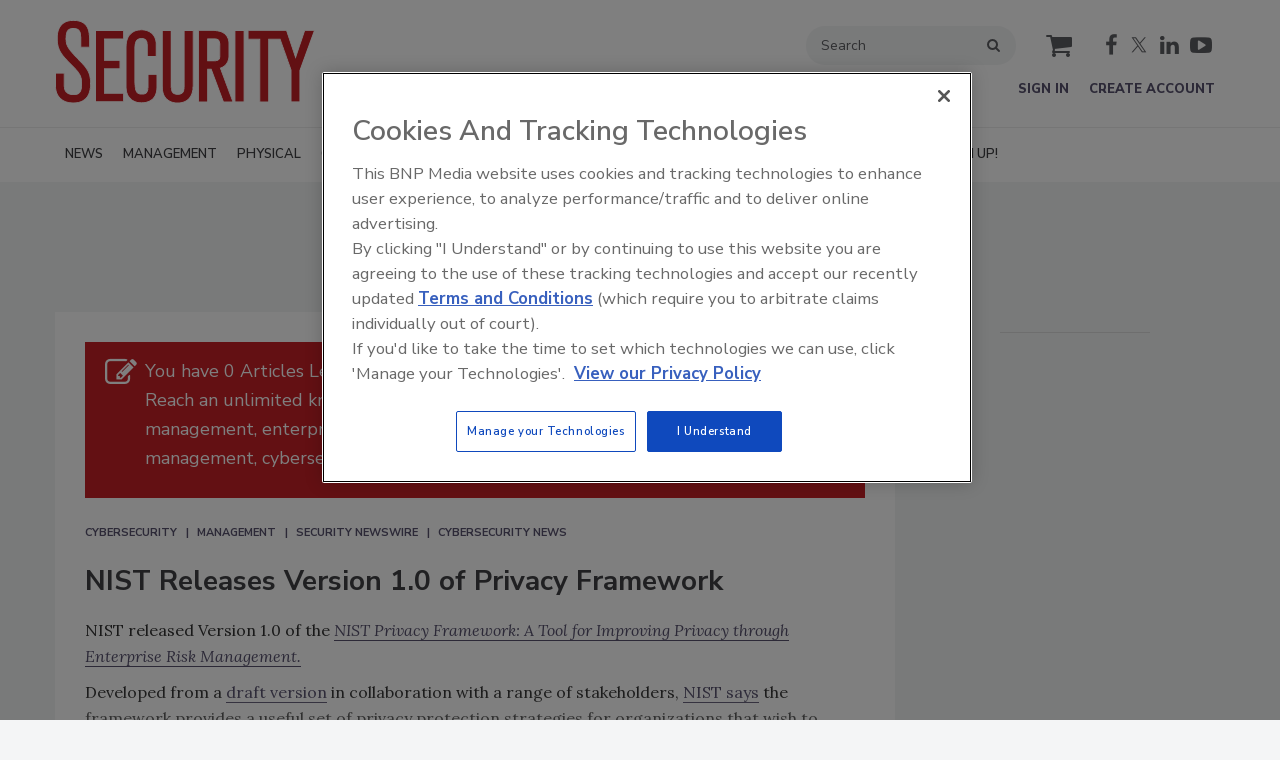

--- FILE ---
content_type: text/html; charset=utf-8
request_url: https://www.securitymagazine.com/articles/91571-nist-releases
body_size: 23814
content:







<!DOCTYPE html>
<html class="no-js" lang="en" prefix="og: https://ogp.me/ns#">
  <head><script>(function(w,i,g){w[g]=w[g]||[];if(typeof w[g].push=='function')w[g].push(i)})
(window,'GTM-KNK327G','google_tags_first_party');</script><script>(function(w,d,s,l){w[l]=w[l]||[];(function(){w[l].push(arguments);})('set', 'developer_id.dY2E1Nz', true);
		var f=d.getElementsByTagName(s)[0],
		j=d.createElement(s);j.async=true;j.src='/4f8s/';
		f.parentNode.insertBefore(j,f);
		})(window,document,'script','dataLayer');</script>
      <script type="text/plain" class="optanon-category-C0001" src="https://bc.securitymagazine.com/script.js"></script>

<script src="https://cdn.onesignal.com/sdks/web/v16/OneSignalSDK.page.js" defer></script>
<script>
  window.OneSignalDeferred = window.OneSignalDeferred || [];
  OneSignalDeferred.push(async function(OneSignal) {
    await OneSignal.init({
      appId: "522cf2a8-466c-4c41-9efc-3fc1b50fe333",
    });
  });
</script><script src="https://cdn.onesignal.com/sdks/web/v16/OneSignalSDK.page.js?v=1769979247"></script><script>window.OneSignalDeferred = window.OneSignalDeferred || [];
OneSignalDeferred.push(function(OneSignal)
{
  OneSignal.init(
  {
    appId: "522cf2a8-466c-4c41-9efc-3fc1b50fe333",
    safari_web_id: "",
    notifyButton:
    {
      enable: true,
    },
    serviceWorkerParam:
    {
      scope: "/ext/resources/files/myCustomScope/"
    },
    serviceWorkerPath: "ext/resources/files/OneSignalSDKWorker.js",
  });
});</script>

    <link href="https://www.securitymagazine.com/articles/91571-nist-releases" rel="canonical" />
    
    <meta charset="utf-8">
    <meta name="csrf-param" content="authenticity_token" />
<meta name="csrf-token" content="uekl89SFMp1XR0GStfnbSMIdA+M6XuaZR8RzmdL3ySQKoVB2E0wgPYTRCJeiYQI53ryZnKGxnqOdxsAPS37yjw==" />

    <meta name="viewport" content="width=device-width, initial-scale=1.0">
    <meta name="timestamp" value="2026-02-01 15:54:07 -0500">
    <meta name="description" content="NIST released Version 1.0 of the NIST Privacy Framework: A Tool for Improving Privacy through Enterprise Risk Management.  Developed from a draft version in collaboration with a range of stakeholders, NIST says the framework provides a useful set of privacy protection strategies for organizations that wish to improve their approach to using and protecting personal data. The publication also provides clarification about privacy risk management concepts and the relationship between the Privacy Framework and NIST’s Cybersecurity Framework. “Privacy is more important than ever in today’s digital age,” said Under Secretary of . . ." />
    <meta name="keywords" content="NIST,cyber security,cybersecurity,privacy regulation,risk management" />
    <meta name="og:keywords" content="NIST,cyber security,cybersecurity,privacy regulation,risk management" />
    
    <link rel="alternate" type="application/xml" title="Security Magazine  RSS Feed" href="https://www.securitymagazine.com/rss/articles" />
    
    <meta property="og:title" content="NIST Releases Version 1.0 of Privacy Framework" />
<meta property="og:description" content="NIST released Version 1.0 of the NIST Privacy Framework: A Tool for Improving Privacy through Enterprise Risk Management. " />
<meta property="og:url" content="https://www.securitymagazine.com/articles/91571-nist-releases" />
<meta property="og:image" content="https://www.securitymagazine.com/ext/resources/SEC/2018/June/Revised-NIST-Cyersecurity-Framework-Seurity-Magazine.jpg?height=635&amp;t=1557758861&amp;width=1200" />
<meta property="og:image:width" content="900" />
<meta property="og:image:height" content="550" />
<meta property="og:type" content="Article" />

<meta name="twitter:title" content="NIST Releases Version 1.0 of Privacy Framework" />
<meta name="twitter:description" content="NIST released Version 1.0 of the NIST Privacy Framework: A Tool for Improving Privacy through Enterprise Risk Management. " />
<meta name="twitter:image" content="https://www.securitymagazine.com/ext/resources/SEC/2018/June/Revised-NIST-Cyersecurity-Framework-Seurity-Magazine.jpg?height=418&amp;t=1557758861&amp;width=800" />
<meta name="twitter:card" content="summary_large_image" />
<meta name="twitter:site" content="@securitymag" />

    <meta property="og:title" />
<meta property="og:description" />
<meta property="og:url" />
<meta property="og:type" content="Website" />

      
  
  
  <meta name="msapplication-TileColor" content="#FFFFFF">
<meta name="msapplication-TileImage" content="/images/favicon/mstile-144.png">
<link rel="icon" type="image/x-icon" href="/images/favicon/favicons.ico" sizes="16x16 32x32 48x48 64x64" />
<link rel="apple-touch-icon-precomposed" type="image/x-icon" href="/images/favicon/apple-touch-icon-152.png" sizes="152x152" />
<link rel="apple-touch-icon-precomposed" type="image/x-icon" href="/images/favicon/apple-touch-icon-144.png" sizes="144x144" />
<link rel="apple-touch-icon-precomposed" type="image/x-icon" href="/images/favicon/apple-touch-icon-120.png" sizes="120x120" />
<link rel="apple-touch-icon-precomposed" type="image/x-icon" href="/images/favicon/apple-touch-icon-72.png" sizes="72x72" />

    <script>
      window.homeVersionV2Enabled = true;
    </script>
<meta content="true" name="has-log-view" />
    <title>NIST Releases | 2020-01-20  | Security Magazine</title>
    <!-- Hide content until styles load to prevent FOUC -->
<style>
    body { visibility: hidden; }
    .styles-loaded body { visibility: visible; }
</style>


<!-- Non-blocking application.css -->
<link rel="preload" href="/stylesheets/application-v2.css" as="style" onload="this.onload=null;this.rel=&#39;stylesheet&#39;;document.documentElement.classList.add(&#39;styles-loaded&#39;)" />
<noscript><link rel="stylesheet" media="screen" href="/stylesheets/application-v2.css?v=1769979247" /></noscript>

<!-- Non-blocking vendor stylesheets -->
    <link rel="preload" href="/stylesheets/froala.css" as="style" onload="this.onload=null;this.rel=&#39;stylesheet&#39;" />
    <noscript><link rel="stylesheet" media="screen" href="/stylesheets/froala.css?v=1769979247" /></noscript>

<!-- Non-blocking client controlled custom CSS -->
    <link rel="preload" href="/ext/resources/securitymagazine.css" as="style" onload="this.onload=null;this.rel=&#39;stylesheet&#39;" />
    <noscript><link rel="stylesheet" media="screen" href="/ext/resources/securitymagazine.css?v=1769979247" /></noscript>

      <link rel="stylesheet" media="print" href="/stylesheets/print.css?v=1769979247" />
  <link rel="dns-prefetch" href="//fonts.googleapis.com">
  <link rel="preconnect" href="//fonts.gstatic.com/" crossorigin>
    <link href='//fonts.googleapis.com/css?family=Nunito+Sans:400,600,700,800,900|Lora:ital,wght@0,400;0,600;1,400;1,600&display=swap' rel='stylesheet'>
  <link rel="stylesheet" media="screen" href="/stylesheets/config-sitelogo.css?v=1769979247" class="site-logo" />
  
    
    
    <script src="/javascripts/jade.critical.min.js"></script>
    <script src="/javascripts/jade.default.min.js?v=1769979247" defer="defer"></script>
<script src="/javascripts/application.js?v=1769979247" defer="defer"></script>
    
    
<!-- dataLayer scripts, place in head before GTM snippet -->
<script>var dataLayer = window.dataLayer || [];</script>
    <script>
      dataLayer.push({"id":91571,"topics":["Management","Cybersecurity","Cybersecurity News","Security News Feed","Security Newswire","News"],"title":"NIST Releases Version 1.0 of Privacy Framework","keywords":["cyber security","risk management","cybersecurity","privacy regulation","NIST"],"page_type":["articles"],"date_posted":"01/20/2020","gated":true,"registered":false,"author":[],"sponsored":false,"subscribed_user":false});
    </script>

<script>typeof window.dataLayer[0] === 'object' && !('page_type' in window.dataLayer[0]) && window.dataLayer.push({"id":91571,"topics":["Management","Cybersecurity","Cybersecurity News","Security News Feed","Security Newswire","News"],"title":"NIST Releases Version 1.0 of Privacy Framework","keywords":["cyber security","risk management","cybersecurity","privacy regulation","NIST"],"page_type":["articles"],"date_posted":"01/20/2020","gated":true,"registered":false,"author":[],"sponsored":false});</script>
<!-- End dataLayer -->

<!-- Google Tag Manager -->
<script>
//<![CDATA[
  (function(w,d,s,l,i){w[l]=w[l]||[];w[l].push({'gtm.start':
  new Date().getTime(),event:'gtm.js'});var f=d.getElementsByTagName(s)[0],
  j=d.createElement(s),dl=l!='dataLayer'?'&l='+l:'';j.async=true;j.src=
  '//www.googletagmanager.com/gtm.js?id='+i+dl;f.parentNode.insertBefore(j,f);
  })(window,document,'script','dataLayer','GTM-KNK327G');
//]]>
</script>
<!-- End Google Tag Manager -->

    <script>
  window.epub = window.epub || {};

    window.epub['AD_HISTORY_ENABLED'] = false;
</script>

      <script>
    var browserIncognitoMessage = '<div id="article-incognito-message" class="article-incognito-message">'+ "You are browsing a metered article in Incognito Mode.<br />Please <a href=\"/user/login\">login<\/a> to view the full article." +'</div>';

    function isPrivateMode() {
      return new Promise(function detect(resolve) {
        var yes = function() { resolve(true); }; // is in private mode
        var not = function() { resolve(false); }; // not in private mode

        function detectChromeOpera() {
          // https://developers.google.com/web/updates/2017/08/estimating-available-storage-space
          var isChromeOpera = /(?=.*(opera|chrome)).*/i.test(navigator.userAgent) && navigator.storage && navigator.storage.estimate;
          if (isChromeOpera) {
            navigator.storage.estimate().then(function(data) {
              return data.quota < 120000000 ? yes() : not();
            });
          }
          return !!isChromeOpera;
        }

        function detectFirefox() {
          var isMozillaFirefox = 'MozAppearance' in document.documentElement.style;
          if (isMozillaFirefox) {
            if (indexedDB == null) yes();
            else {
              var db = indexedDB.open('inPrivate');
              db.onsuccess = not;
              db.onerror = yes;
            }
          }
          return isMozillaFirefox;
        }

        function detectSafari() {
          var isSafari = navigator.userAgent.match(/Version\/([0-9\._]+).*Safari/);
          if (isSafari) {
            var version = parseInt(isSafari[1], 10);
            if (version >= 11) {
              try {
                window.openDatabase(null, null, null, null);
                return off();
              } catch (_) {
                return on();
              };
            } else if (version < 11) {
              return testLocalStorage();
            }
          }

          return !!isSafari;
        }

        function detectEdgeIE10() {
          var isEdgeIE10 = !window.indexedDB && (window.PointerEvent || window.MSPointerEvent);
          if (isEdgeIE10) yes();
          return !!isEdgeIE10;
        }

        // when a browser is detected, it runs tests for that browser
        // and skips pointless testing for other browsers.
        if (detectChromeOpera()) return;
        if (detectFirefox()) return;
        if (detectSafari()) return;
        if (detectEdgeIE10()) return;

        // default navigation mode
        return not();
      });
    }

    isPrivateMode().then(function(isPrivateMode){
      var isPreviewPage = function() {
        return location.search && location.search.indexOf('v=preview') > -1;
      };

      // Incognito, Private mode detected — or cookies are disabled
      if (!isPreviewPage() && isPrivateMode) {
        // Replace the article body for those that interrupt the redirect.
        // sites use either .page-articles-show OR .page-article-show, need to account for both
        var $page = document.querySelector('.page-articles-show') ? $('.page-articles-show') : $('.page-article-show');
        $page.find('.body').html(browserIncognitoMessage);

        window.location.replace(window.location.href + (!!location.search ? '&v=preview' : '?v=preview'));
      }
    })
  </script>
  <!--[if lt IE 9]><script src="/javascripts/vendor/es5-shim.min.js?v=1769979247"></script><![endif]-->
  <script>
  var googletag = {
    cmd: []
  };

  var targeting = {"id":"91571","topic":["management","cybersecurity","cybersecurity_news","security_news_feed","security_newswire","news"],"topic_id":["2786","2788","2236","2771","2189","2766"],"page_type":["articles"],"keyword":["cyber_security","risk_management","cybersecurity","privacy_regulation","nist"],"reg_user":"false","page_name":"nist_releases_version_1_0_of_privacy_fra","subscribed_user":"false"};
</script>

<script async src="https://securepubads.g.doubleclick.net/tag/js/gpt.js"></script>

  
<script>var _document$querySelect, _document$querySelect2;

var $hasLogViewMeta = (_document$querySelect = document.querySelector('meta[name=has-log-view]')) === null || _document$querySelect === void 0 ? void 0 : _document$querySelect.getAttribute('content');
var $logViewUrlMeta = (_document$querySelect2 = document.querySelector('meta[name=log-view-url]')) === null || _document$querySelect2 === void 0 ? void 0 : _document$querySelect2.getAttribute('content');

if ($hasLogViewMeta === 'true') {
  var baseLogUrl = (typeof $logViewUrlMeta === "undefined" ? window.location.pathname : $logViewUrlMeta).replace(/(\d+)-[^/]+/g, '$1'); 
  var logUrl = baseLogUrl + '/log_view' + window.location.search;

  if (typeof navigator.sendBeacon === 'function') {
    navigator.sendBeacon(logUrl);
  } else {
    // Gotta love IE
    var request = new XMLHttpRequest();
    request.open('POST', logUrl, true);
    request.setRequestHeader('Content-Type', 'application/x-www-form-urlencoded; charset=UTF-8');
    request.send();
  }
}</script>
  </head>
  <body data-controller="articles" data-action="show" data-article-requires-registration="true" data-article-requires-subscription="false" data-prestitial-ad="false" data-poststitial-ad="false" data-dfp-prefix="/52040140/sec" data-is-microsite="0" class="cssanimations csstransitions">
    
    
    
<!-- Google Tag Manager (noscript) -->
<noscript><iframe src="https://www.googletagmanager.com/ns.html?id=GTM-KNK327G"
height="0" width="0" style="display:none;visibility:hidden"></iframe></noscript>
<!-- End Google Tag Manager (noscript) -->
    
      <div class=" -is-homepage-v2">
    <div class="mmenu-placeholder">

      <header class="main-header-wrapper"><div class="main-header"><div class="site-logo">
  <a href="/">
    <svg
      xmlns="http://www.w3.org/2000/svg"
      viewBox="0 0 470.8 151.5"
      preserveAspectRatio="xMinYMax meet"
      class="svg-logo"
      role="image"
    >
      <title>Security Magazine logo</title>
      <path
        fill="#C52026"
        d="M123.8 147.6v-15.3H89.4V88.2l28.4.1V73.1H89.5V34.4h34.4V19H73.4v128.6"
      />
      <path
        fill="#FFF"
        d="M124.5 147.6v-16.1H89.4l.8.8V88.2l-.8.8h29.2V72.3H89.5l.8.8V34.4l-.7.8h35.1v-17H72.6V148.4H124.6v-.8zm-50.4 0V19l-.8.8h50.6l-.8-.8v15.3l.7-.8H88.7v40.2h29.1l-.8-.8V88l.8-.8H88.6V132.9H123.8l-.8-.8v15.3l.8-.8H73.4l.7 1z"
      />
      <path
        fill="#C52026"
        d="M128.6 116.2c0 12 1.6 18.2 6.2 23.8 5.2 6.2 12.4 9.3 21.3 9.3 13 0 28.5-5 28.5-28.7V98.1h-16.3v22.5c0 9-3.3 13-10.8 13-11.7 0-12.9-7.5-12.9-25.9V49c0-13.9 6.4-15.8 12.7-15.8 3.7 0 6.7 1.7 8.2 4.5 1.6 3.1 1.6 6.1 1.6 24.1v3.9h16.2V44.9c0-11-3.8-18.8-11.3-23.2-4.2-2.6-9.6-4-15.5-4-8.8 0-15.6 2.7-20.5 8.1 0 0-7.6 6.3-7.3 24.9v65.5z"
      />
      <path
        fill="#FFF"
        d="M127.9 116.2c0 12.2 1.7 18.5 6.3 24.3 5.4 6.4 12.7 9.6 21.9 9.6 13.4 0 29.3-5.1 29.3-29.5V97.3H167.5v23.3c0 8.6-3 12.3-10.1 12.3-10.5 0-12.1-5.7-12.1-25.1V49c0-13.2 5.7-15 12-15 3.4 0 6.2 1.5 7.5 4.1 1.5 2.9 1.6 6 1.6 23.8v4.7h17.8V44.9c0-11.2-3.9-19.3-11.7-23.8-4.4-2.7-9.9-4.1-15.9-4.1-9.1 0-16 2.7-21.1 8.4l.1-.1c-.3.3-7.9 6.8-7.6 25.4-.1 0-.1 65.5-.1 65.5zm1.5-65.5c-.3-17.9 7-24.2 7.1-24.3h.1v-.1c4.8-5.3 11.3-7.8 19.9-7.8 5.7 0 11 1.3 15.1 3.9 7.3 4.3 11 11.9 11 22.6v20.8l.8-.8h-16.2l.8.8v-3.9c0-18.1 0-21.2-1.7-24.4-1.5-3.1-4.8-4.9-8.8-4.9-6.3 0-13.5 1.9-13.5 16.5V108c0 18.5 1.3 26.6 13.6 26.6 7.9 0 11.6-4.4 11.6-13.8V98.1l-.8.8h16.3l-.8-.8v22.5c0 23.1-15.1 28-27.8 28-8.7 0-15.7-3-20.8-9-4.4-5.5-6-11.6-6-23.4.1 0 .1-65.5.1-65.5z"
      />
      <path
        fill="#C52026"
        d="M276.3 73.8V34h11.8c6.4 0 10.3.8 10.3 12.2v18.7c0 5.4-1.8 8.9-10.8 8.9h-11.3zm23.2 13.1c10.4-3.5 15.7-11.5 15.7-24.1V44c0-16.5-9.4-24.9-27.8-24.9h-27.2v128.6h16.2V88.8h6.6l22.1 58.9h17.2l-22.8-60.8z"
      />
      <path
        fill="#FFF"
        d="M277.1 73.8V34l-.8.8h11.8c6.1 0 9.6.5 9.6 11.4v18.7c0 5.1-1.7 8.2-10.1 8.2h-11.3l.8.7zm10.6.7c10.2 0 11.6-4.7 11.6-9.7V46.2c0-12-4.6-12.9-11.1-12.9H275.6v41.3H287.7z"
      />
      <path
        fill="#FFF"
        d="M299.7 87.6c10.7-3.6 16.2-11.9 16.2-24.8V44c0-17-9.6-25.7-28.6-25.7h-28v130.1h17.8V88.8l-.8.8h6.6l-.7-.5 22.1 58.9.2.5h18.8l-.4-1-22.7-60.8-.5.9zm22.5 59.3H305l.7.5-22.1-58.9-.2-.5H275.5V147.7l.8-.8h-16.2l.8.8V19l-.8.8h27.2c18 0 27.1 8.1 27.1 24.2v18.8c0 12.1-5.1 20-15.2 23.3l-.7.2.3.7 22.7 60.8.7-.9z"
      />
      <path fill="#C52026" d="M325.9 19h16.5v128.6h-16.5z" />
      <path
        fill="#FFF"
        d="M325.9 148.4h17.3V18.2h-18.1V148.4h.8zm0-128.6h16.5l-.8-.8v128.6l.8-.8h-16.5l.8.8V19l-.8.8z"
      />
      <g>
        <path
          fill="#C52026"
          d="M469.7 19h-17.5l-16.5 48.6L419.2 19h-69.5v15.5h21V147.8h16.2V34.5h20.6l19.9 55.9v57.2h16V90.9"
        />
        <path
          fill="#FFF"
          d="M469.7 18.3h-18.1l-.2.5L435 67.4h1.4L420 18.8l-.2-.5H348.9v17h21.8l-.8-.8V148.6h17.8V34.5l-.8.8h20.7l-.7-.5 19.9 55.9v-.3V148.5h17.6V91v.3l26.3-71.9.4-1h-1.4zm-27 72.6v56.7l.8-.8h-16l.8.8V90.2l-19.9-55.9-.2-.5h-22v114.1l.8-.8h-16.2l.8.8V33.8h-21.8l.8.8V19l-.8.8h69.6l-.7-.5L435 67.9l.7 2.1.7-2.1 16.5-48.6-.7.5h17.6l-.7-1-26.3 71.9v.2z"
        />
      </g>
      <g>
        <path
          fill="#C52026"
          d="M.8 95.9v22.5c0 19.5 12 31.2 32.1 31.2 31.4 0 31.4-26.2 31.4-36.1 0-20.1-7.2-27.6-21.7-42.4-20.6-21-22.7-26-22.7-38.2 0-14.7 5.2-17.7 13.6-17.7 12.2 0 13.2 7.9 13.2 18.3V49h15.6V35.8c0-13.1 0-35.1-29-35.1C4.1.8 4.1 26.1 4.1 34.5c0 20.7 9.4 30.1 25 45.8 15.6 15.4 19.3 20.5 19.3 35.1 0 14.2-4 19.4-14.7 19.4-4.3 0-10.2-.9-13.6-5.3-3.4-4.4-3.4-9.4-3.4-19.4V95.9H.8z"
        />
        <path
          fill="#FFF"
          d="M0 95.9v22.5c0 20 12.3 31.9 32.9 31.9 32.1 0 32.1-26.7 32.1-36.8 0-20.4-7.3-27.9-21.9-42.9-20.4-20.8-22.4-25.7-22.4-37.7 0-14.2 4.7-16.9 12.8-16.9 11.5 0 12.4 7.3 12.4 17.5v16.3H63v-14C63 22.4 63 0 33.3 0c-30 0-30 25.9-30 34.5 0 21 9.5 30.5 25.3 46.3C44.1 96 47.7 101 47.7 115.3c0 13.8-3.7 18.7-14 18.7-4.1 0-9.8-.9-13.1-5-3.3-4.2-3.3-9.2-3.3-19V95.1H0v.8zm15.8 0V110c0 10.2 0 15.3 3.6 19.9 3.7 4.6 9.8 5.6 14.2 5.6 11.1 0 15.5-5.7 15.5-20.2 0-14.8-3.7-20-19.5-35.6C14.2 64.2 4.8 54.9 4.8 34.5c0-8.2 0-33 28.5-33 28.3 0 28.3 21.5 28.3 34.3v13.1l.8-.8H46.6l.8.8V33.5c0-10.4-1-19-13.9-19-8.6 0-14.3 3.1-14.3 18.4 0 12.5 2.1 17.6 22.9 38.8 14.3 14.7 21.5 22 21.5 41.9 0 9.7 0 35.3-30.6 35.3-19.7 0-31.4-11.4-31.4-30.4V95.9l-.8.8h15.8l-.8-.8z"
        />
      </g>
      <g>
        <path
          fill="#C52026"
          d="M194.4 115.3c0 10.1 0 21.6 9.9 29.1 4.5 3.4 11 5.4 17.7 5.4 17.9 0 28.2-11 28.2-30.1V19H234v92.7c0 12.6-.4 15.9-2.1 18.2l-.1.1-.1.1c-2.4 3.6-6.9 4.1-9.3 4.1-11.3 0-12.2-7.2-12.2-17.5V19h-16v96.3z"
        />
        <path
          fill="#FFF"
          d="M193.6 115.3c0 10.3 0 22 10.2 29.7 4.6 3.5 11.3 5.6 18.2 5.6 18.4 0 28.9-11.2 28.9-30.8V18.2h-17.8v93.5c0 12.3-.4 15.6-2 17.7l-.1.1-.1.1c-2.2 3.3-6.4 3.8-8.7 3.8-10.6 0-11.4-6.6-11.4-16.7V18.2h-17.6v97.1zm.8-95.5h16l-.8-.8v97.7c0 10.3 1 18.2 12.9 18.2 2.6 0 7.3-.6 9.9-4.4v-.1-.1c1.9-2.5 2.3-5.8 2.3-18.6V19l-.8.8h16.2l-.8-.8v100.7c0 18.6-10 29.3-27.4 29.3-6.6 0-12.9-1.9-17.3-5.3-9.6-7.3-9.6-18.6-9.6-28.5V19l-.6.8z"
        />
      </g>
    </svg>
  </a>
</div>
<div class="main-header__top-nav-actions"><nav class="top-nav"><div class="quick-search-wrapper"><a class="top-nav__search-link" href="/search" id="top-nav-search-link"><span class="top-nav__search-link-label">search</span></a><div class="quick-search" id="quick-search" role="search">
  <form id="quick-search-form" name="quick-search" method="get" action="/search">
    <label for="q" alt="search" class="quick-search__label">Search</label>
    <input type="search" name="q" id="q" placeholder="Search" tabindex="1" value="Search" onfocus="this.value = ''" />
    <button class="quick-search__button">
      search
    </button>
    <button class="quick-search__close-button">
      close search
    </button>
  </form>

      <section class="editorial-content header-below-search">

    <div class="editorial-content__details">



    </div>
  </section>

</div>
</div><div class="cart-social-wrapper" id="cart-social-wrapper"><a class="top-nav__cart-link" href="/cart"><span class="top-nav__cart-link-label">cart</span></a><div class="main-header__social-links"><a href="https://www.facebook.com/SECmagazine" class="facebook" target="_blank"><span class="facebook__text">facebook</span></a>

<a href="https://www.twitter.com/SecurityMag" class="twitter" target="_blank" class="twitter" alt="twitter"><span class="twitter__text">twitter</span></a>

<a href="https://www.linkedin.com/company/security-magazine" class="linkedin" target="_blank"><span class="linkedin__text">linkedin</span></a>

<a href="https://www.youtube.com/user/SecurityMag" class="youtube" target="_blank"><span class="youtube__text">youtube</span></a></div></div></nav><nav class="user-actions" id="user-actions"><ul class="user-actions__list"><li class="user-actions__signin"><a class="user-actions__signin-link" href="https://bnp.dragonforms.com/init.do?pk=X_W_WRSIGN&amp;returnurl=https://www.securitymagazine.com/user/omeda?referer=https://www.securitymagazine.com/&amp;omedasite=SEC_Login">Sign In</a></li><li class="user-actions__register"><a class="user-actions__register-link" href="https://bnp.dragonforms.com/init.do?pk=X_W_WRCREATE&amp;returnurl=https://www.securitymagazine.com/user/omeda?referer=https://www.securitymagazine.com/&amp;omedasite=SEC_Create">Create Account</a></li><li class="user-actions__signout"><a class="user-actions__signout-link" href="/user/logout">Sign Out</a></li><li class="user-actions__account user-actions__account-link">My Account</li></ul></nav></div><div class="main-header__mobile-action"><a class="search-nav-link" href="#" id="search-nav-link"></a><a class="main-header__hamburger-nav-link" href="#" id="hamburger-nav-link"></a></div></div><nav class="main-nav main-nav--horizontal"><div class="wrapper"><div class="site-logo">
  <a href="/">
    <svg
      xmlns="http://www.w3.org/2000/svg"
      viewBox="0 0 470.8 151.5"
      preserveAspectRatio="xMinYMax meet"
      class="svg-logo"
      role="image"
    >
      <title>Security Magazine logo</title>
      <path
        fill="#C52026"
        d="M123.8 147.6v-15.3H89.4V88.2l28.4.1V73.1H89.5V34.4h34.4V19H73.4v128.6"
      />
      <path
        fill="#FFF"
        d="M124.5 147.6v-16.1H89.4l.8.8V88.2l-.8.8h29.2V72.3H89.5l.8.8V34.4l-.7.8h35.1v-17H72.6V148.4H124.6v-.8zm-50.4 0V19l-.8.8h50.6l-.8-.8v15.3l.7-.8H88.7v40.2h29.1l-.8-.8V88l.8-.8H88.6V132.9H123.8l-.8-.8v15.3l.8-.8H73.4l.7 1z"
      />
      <path
        fill="#C52026"
        d="M128.6 116.2c0 12 1.6 18.2 6.2 23.8 5.2 6.2 12.4 9.3 21.3 9.3 13 0 28.5-5 28.5-28.7V98.1h-16.3v22.5c0 9-3.3 13-10.8 13-11.7 0-12.9-7.5-12.9-25.9V49c0-13.9 6.4-15.8 12.7-15.8 3.7 0 6.7 1.7 8.2 4.5 1.6 3.1 1.6 6.1 1.6 24.1v3.9h16.2V44.9c0-11-3.8-18.8-11.3-23.2-4.2-2.6-9.6-4-15.5-4-8.8 0-15.6 2.7-20.5 8.1 0 0-7.6 6.3-7.3 24.9v65.5z"
      />
      <path
        fill="#FFF"
        d="M127.9 116.2c0 12.2 1.7 18.5 6.3 24.3 5.4 6.4 12.7 9.6 21.9 9.6 13.4 0 29.3-5.1 29.3-29.5V97.3H167.5v23.3c0 8.6-3 12.3-10.1 12.3-10.5 0-12.1-5.7-12.1-25.1V49c0-13.2 5.7-15 12-15 3.4 0 6.2 1.5 7.5 4.1 1.5 2.9 1.6 6 1.6 23.8v4.7h17.8V44.9c0-11.2-3.9-19.3-11.7-23.8-4.4-2.7-9.9-4.1-15.9-4.1-9.1 0-16 2.7-21.1 8.4l.1-.1c-.3.3-7.9 6.8-7.6 25.4-.1 0-.1 65.5-.1 65.5zm1.5-65.5c-.3-17.9 7-24.2 7.1-24.3h.1v-.1c4.8-5.3 11.3-7.8 19.9-7.8 5.7 0 11 1.3 15.1 3.9 7.3 4.3 11 11.9 11 22.6v20.8l.8-.8h-16.2l.8.8v-3.9c0-18.1 0-21.2-1.7-24.4-1.5-3.1-4.8-4.9-8.8-4.9-6.3 0-13.5 1.9-13.5 16.5V108c0 18.5 1.3 26.6 13.6 26.6 7.9 0 11.6-4.4 11.6-13.8V98.1l-.8.8h16.3l-.8-.8v22.5c0 23.1-15.1 28-27.8 28-8.7 0-15.7-3-20.8-9-4.4-5.5-6-11.6-6-23.4.1 0 .1-65.5.1-65.5z"
      />
      <path
        fill="#C52026"
        d="M276.3 73.8V34h11.8c6.4 0 10.3.8 10.3 12.2v18.7c0 5.4-1.8 8.9-10.8 8.9h-11.3zm23.2 13.1c10.4-3.5 15.7-11.5 15.7-24.1V44c0-16.5-9.4-24.9-27.8-24.9h-27.2v128.6h16.2V88.8h6.6l22.1 58.9h17.2l-22.8-60.8z"
      />
      <path
        fill="#FFF"
        d="M277.1 73.8V34l-.8.8h11.8c6.1 0 9.6.5 9.6 11.4v18.7c0 5.1-1.7 8.2-10.1 8.2h-11.3l.8.7zm10.6.7c10.2 0 11.6-4.7 11.6-9.7V46.2c0-12-4.6-12.9-11.1-12.9H275.6v41.3H287.7z"
      />
      <path
        fill="#FFF"
        d="M299.7 87.6c10.7-3.6 16.2-11.9 16.2-24.8V44c0-17-9.6-25.7-28.6-25.7h-28v130.1h17.8V88.8l-.8.8h6.6l-.7-.5 22.1 58.9.2.5h18.8l-.4-1-22.7-60.8-.5.9zm22.5 59.3H305l.7.5-22.1-58.9-.2-.5H275.5V147.7l.8-.8h-16.2l.8.8V19l-.8.8h27.2c18 0 27.1 8.1 27.1 24.2v18.8c0 12.1-5.1 20-15.2 23.3l-.7.2.3.7 22.7 60.8.7-.9z"
      />
      <path fill="#C52026" d="M325.9 19h16.5v128.6h-16.5z" />
      <path
        fill="#FFF"
        d="M325.9 148.4h17.3V18.2h-18.1V148.4h.8zm0-128.6h16.5l-.8-.8v128.6l.8-.8h-16.5l.8.8V19l-.8.8z"
      />
      <g>
        <path
          fill="#C52026"
          d="M469.7 19h-17.5l-16.5 48.6L419.2 19h-69.5v15.5h21V147.8h16.2V34.5h20.6l19.9 55.9v57.2h16V90.9"
        />
        <path
          fill="#FFF"
          d="M469.7 18.3h-18.1l-.2.5L435 67.4h1.4L420 18.8l-.2-.5H348.9v17h21.8l-.8-.8V148.6h17.8V34.5l-.8.8h20.7l-.7-.5 19.9 55.9v-.3V148.5h17.6V91v.3l26.3-71.9.4-1h-1.4zm-27 72.6v56.7l.8-.8h-16l.8.8V90.2l-19.9-55.9-.2-.5h-22v114.1l.8-.8h-16.2l.8.8V33.8h-21.8l.8.8V19l-.8.8h69.6l-.7-.5L435 67.9l.7 2.1.7-2.1 16.5-48.6-.7.5h17.6l-.7-1-26.3 71.9v.2z"
        />
      </g>
      <g>
        <path
          fill="#C52026"
          d="M.8 95.9v22.5c0 19.5 12 31.2 32.1 31.2 31.4 0 31.4-26.2 31.4-36.1 0-20.1-7.2-27.6-21.7-42.4-20.6-21-22.7-26-22.7-38.2 0-14.7 5.2-17.7 13.6-17.7 12.2 0 13.2 7.9 13.2 18.3V49h15.6V35.8c0-13.1 0-35.1-29-35.1C4.1.8 4.1 26.1 4.1 34.5c0 20.7 9.4 30.1 25 45.8 15.6 15.4 19.3 20.5 19.3 35.1 0 14.2-4 19.4-14.7 19.4-4.3 0-10.2-.9-13.6-5.3-3.4-4.4-3.4-9.4-3.4-19.4V95.9H.8z"
        />
        <path
          fill="#FFF"
          d="M0 95.9v22.5c0 20 12.3 31.9 32.9 31.9 32.1 0 32.1-26.7 32.1-36.8 0-20.4-7.3-27.9-21.9-42.9-20.4-20.8-22.4-25.7-22.4-37.7 0-14.2 4.7-16.9 12.8-16.9 11.5 0 12.4 7.3 12.4 17.5v16.3H63v-14C63 22.4 63 0 33.3 0c-30 0-30 25.9-30 34.5 0 21 9.5 30.5 25.3 46.3C44.1 96 47.7 101 47.7 115.3c0 13.8-3.7 18.7-14 18.7-4.1 0-9.8-.9-13.1-5-3.3-4.2-3.3-9.2-3.3-19V95.1H0v.8zm15.8 0V110c0 10.2 0 15.3 3.6 19.9 3.7 4.6 9.8 5.6 14.2 5.6 11.1 0 15.5-5.7 15.5-20.2 0-14.8-3.7-20-19.5-35.6C14.2 64.2 4.8 54.9 4.8 34.5c0-8.2 0-33 28.5-33 28.3 0 28.3 21.5 28.3 34.3v13.1l.8-.8H46.6l.8.8V33.5c0-10.4-1-19-13.9-19-8.6 0-14.3 3.1-14.3 18.4 0 12.5 2.1 17.6 22.9 38.8 14.3 14.7 21.5 22 21.5 41.9 0 9.7 0 35.3-30.6 35.3-19.7 0-31.4-11.4-31.4-30.4V95.9l-.8.8h15.8l-.8-.8z"
        />
      </g>
      <g>
        <path
          fill="#C52026"
          d="M194.4 115.3c0 10.1 0 21.6 9.9 29.1 4.5 3.4 11 5.4 17.7 5.4 17.9 0 28.2-11 28.2-30.1V19H234v92.7c0 12.6-.4 15.9-2.1 18.2l-.1.1-.1.1c-2.4 3.6-6.9 4.1-9.3 4.1-11.3 0-12.2-7.2-12.2-17.5V19h-16v96.3z"
        />
        <path
          fill="#FFF"
          d="M193.6 115.3c0 10.3 0 22 10.2 29.7 4.6 3.5 11.3 5.6 18.2 5.6 18.4 0 28.9-11.2 28.9-30.8V18.2h-17.8v93.5c0 12.3-.4 15.6-2 17.7l-.1.1-.1.1c-2.2 3.3-6.4 3.8-8.7 3.8-10.6 0-11.4-6.6-11.4-16.7V18.2h-17.6v97.1zm.8-95.5h16l-.8-.8v97.7c0 10.3 1 18.2 12.9 18.2 2.6 0 7.3-.6 9.9-4.4v-.1-.1c1.9-2.5 2.3-5.8 2.3-18.6V19l-.8.8h16.2l-.8-.8v100.7c0 18.6-10 29.3-27.4 29.3-6.6 0-12.9-1.9-17.3-5.3-9.6-7.3-9.6-18.6-9.6-28.5V19l-.6.8z"
        />
      </g>
    </svg>
  </a>
</div>
<div class='navigation' id='primaryNav'><ul class='level1'><li class='level1-li first '><a data-background-image="" data-eventname="nav-menu-primaryNav" data-eventcategory="click" data-eventaction="primaryNav-link" data-eventlabel="text: NEWS|url: /topics/2189-security-newswire" class="link2" href="/topics/2189-security-newswire">NEWS</a><ul class='level2'><li class='level2-li first '><a data-background-image="" data-eventname="nav-menu-primaryNav" data-eventcategory="click" data-eventaction="primaryNav-link" data-eventlabel="text: Security Newswire
|url: /topics/2189-security-newswire" class="link1" href="/topics/2189-security-newswire">Security Newswire
</a></li><li class='level2-li  last'><a data-background-image="" data-eventname="nav-menu-primaryNav" data-eventcategory="click" data-eventaction="primaryNav-link" data-eventlabel="text: Technologies &amp; Solutions|url: /topics/2785-technologies-solutions" class="link1" href="/topics/2785-technologies-solutions">Technologies &amp; Solutions</a></li></ul></li><li class='level1-li  '><a data-background-image="" data-eventname="nav-menu-primaryNav" data-eventcategory="click" data-eventaction="primaryNav-link" data-eventlabel="text: MANAGEMENT|url: /topics/2786-management" class="link2" href="/topics/2786-management">MANAGEMENT</a><ul class='level2'><li class='level2-li first '><a data-background-image="" data-eventname="nav-menu-primaryNav" data-eventcategory="click" data-eventaction="primaryNav-link" data-eventlabel="text: Leadership Management
|url: /topics/2227-security-leadership-and-management" class="link1" href="/topics/2227-security-leadership-and-management">Leadership Management
</a></li><li class='level2-li  '><a data-background-image="" data-eventname="nav-menu-primaryNav" data-eventcategory="click" data-eventaction="primaryNav-link" data-eventlabel="text: Enterprise Services
|url: /topics/2231-enterprise-services" class="link1" href="/topics/2231-enterprise-services">Enterprise Services
</a></li><li class='level2-li  '><a data-background-image="" data-eventname="nav-menu-primaryNav" data-eventcategory="click" data-eventaction="primaryNav-link" data-eventlabel="text: Security Education &amp; Training
|url: /topics/2614-education-training" class="link1" href="/topics/2614-education-training">Security Education &amp; Training
</a></li><li class='level2-li  '><a data-background-image="" data-eventname="nav-menu-primaryNav" data-eventcategory="click" data-eventaction="primaryNav-link" data-eventlabel="text: Logical Security|url: /topics/2229-logical-security" class="link1" href="/topics/2229-logical-security">Logical Security</a></li><li class='level2-li  '><a data-background-image="" data-eventname="nav-menu-primaryNav" data-eventcategory="click" data-eventaction="primaryNav-link" data-eventlabel="text: Security &amp; Business Resilience|url: /topics/2230-security-business-resilience" class="link1" href="/topics/2230-security-business-resilience">Security &amp; Business Resilience</a></li><li class='level2-li  last'><a data-background-image="" data-eventname="nav-menu-primaryNav" data-eventcategory="click" data-eventaction="primaryNav-link" data-eventlabel="text: Profiles in Excellence|url: /topics/2772-profiles-in-excellence" class="link1" href="/topics/2772-profiles-in-excellence">Profiles in Excellence</a></li></ul></li><li class='level1-li  '><a data-background-image="" data-eventname="nav-menu-primaryNav" data-eventcategory="click" data-eventaction="primaryNav-link" data-eventlabel="text: PHYSICAL|url: /topics/2787-physical" class="link2" href="/topics/2787-physical">PHYSICAL</a><ul class='level2'><li class='level2-li first '><a data-background-image="" data-eventname="nav-menu-primaryNav" data-eventcategory="click" data-eventaction="primaryNav-link" data-eventlabel="text: Access Management
|url: /topics/2232-access-management" class="link1" href="/topics/2232-access-management">Access Management
</a></li><li class='level2-li  '><a data-background-image="" data-eventname="nav-menu-primaryNav" data-eventcategory="click" data-eventaction="primaryNav-link" data-eventlabel="text: Fire &amp; Life Safety|url: /topics/2235-fire-life-safety" class="link1" href="/topics/2235-fire-life-safety">Fire &amp; Life Safety</a></li><li class='level2-li  '><a data-background-image="" data-eventname="nav-menu-primaryNav" data-eventcategory="click" data-eventaction="primaryNav-link" data-eventlabel="text: Identity Management
|url: /topics/2233-identity-management" class="link1" href="/topics/2233-identity-management">Identity Management
</a></li><li class='level2-li  '><a data-background-image="" data-eventname="nav-menu-primaryNav" data-eventcategory="click" data-eventaction="primaryNav-link" data-eventlabel="text: Physical Security|url: /topics/2228-physical-security" class="link1" href="/topics/2228-physical-security">Physical Security</a></li><li class='level2-li  '><a data-background-image="" data-eventname="nav-menu-primaryNav" data-eventcategory="click" data-eventaction="primaryNav-link" data-eventlabel="text: Video Surveillance
|url: /topics/2234-video-surveillance" class="link1" href="/topics/2234-video-surveillance">Video Surveillance
</a></li><li class='level2-li  last'><a data-background-image="" data-eventname="nav-menu-primaryNav" data-eventcategory="click" data-eventaction="primaryNav-link" data-eventlabel="text: Case Studies (Physical)|url: /topics/2663-case-studies-physical" class="link1" href="/topics/2663-case-studies-physical">Case Studies (Physical)</a></li></ul></li><li class='level1-li  '><a data-background-image="" data-eventname="nav-menu-primaryNav" data-eventcategory="click" data-eventaction="primaryNav-link" data-eventlabel="text: CYBER|url: /topics/2788-cybersecurity" class="link2" href="/topics/2788-cybersecurity">CYBER</a><ul class='level2'><li class='level2-li first '><a data-background-image="" data-eventname="nav-menu-primaryNav" data-eventcategory="click" data-eventaction="primaryNav-link" data-eventlabel="text: Cybersecurity News|url: /topics/2236-cybersecurity-news" class="link1" href="/topics/2236-cybersecurity-news">Cybersecurity News</a></li><li class='level2-li  last'><a data-background-image="" data-eventname="nav-menu-primaryNav" data-eventcategory="click" data-eventaction="primaryNav-link" data-eventlabel="text: More|url: /topics/2788-cybersecurity" class="link1" href="/topics/2788-cybersecurity">More</a></li></ul></li><li class='level1-li  '><a data-background-image="" data-eventname="nav-menu-primaryNav" data-eventcategory="click" data-eventaction="primaryNav-link" data-eventlabel="text: BLOG|url: /blogs/14" class="link2" href="/blogs/14">BLOG</a></li><li class='level1-li  '><a data-background-image="" data-eventname="nav-menu-primaryNav" data-eventcategory="click" data-eventaction="primaryNav-link" data-eventlabel="text: COLUMNS|url: /topics/2644-columns" class="link2" href="/topics/2644-columns">COLUMNS</a><ul class='level2'><li class='level2-li first '><a data-background-image="" data-eventname="nav-menu-primaryNav" data-eventcategory="click" data-eventaction="primaryNav-link" data-eventlabel="text: Career Intelligence|url: /topics/2780-career-intelligence" class="link1" href="/topics/2780-career-intelligence">Career Intelligence</a></li><li class='level2-li  '><a data-background-image="" data-eventname="nav-menu-primaryNav" data-eventcategory="click" data-eventaction="primaryNav-link" data-eventlabel="text: Cyber Tactics
|url: /topics/2654-cyber-tactics" class="link1" href="/topics/2654-cyber-tactics">Cyber Tactics
</a></li><li class='level2-li  '><a data-background-image="" data-eventname="nav-menu-primaryNav" data-eventcategory="click" data-eventaction="primaryNav-link" data-eventlabel="text: Cybersecurity Education &amp; Training |url: /topics/2991-cybersecurity-education-training" class="link1" href="/topics/2991-cybersecurity-education-training">Cybersecurity Education &amp; Training </a></li><li class='level2-li  '><a data-background-image="" data-eventname="nav-menu-primaryNav" data-eventcategory="click" data-eventaction="primaryNav-link" data-eventlabel="text: Leadership &amp; Management|url: /topics/2250-leadership-management" class="link1" href="/topics/2250-leadership-management">Leadership &amp; Management</a></li><li class='level2-li  last'><a data-background-image="" data-eventname="nav-menu-primaryNav" data-eventcategory="click" data-eventaction="primaryNav-link" data-eventlabel="text: Security Talk|url: /topics/2613-security-talk" class="link1" href="/topics/2613-security-talk">Security Talk</a></li></ul></li><li class='level1-li  '><a data-background-image="" data-eventname="nav-menu-primaryNav" data-eventcategory="click" data-eventaction="primaryNav-link" data-eventlabel="text: EXCLUSIVES|url: /#" class="link2" href="/#">EXCLUSIVES</a><ul class='level2'><li class='level2-li first '><a data-background-image="" data-eventname="nav-menu-primaryNav" data-eventcategory="click" data-eventaction="primaryNav-link" data-eventlabel="text: Annual Guarding Report|url: /keywords/7522-annual-guarding-report" class="link1" href="/keywords/7522-annual-guarding-report">Annual Guarding Report</a></li><li class='level2-li  '><a data-background-image="" data-eventname="nav-menu-primaryNav" data-eventcategory="click" data-eventaction="primaryNav-link" data-eventlabel="text: Most Influential People in Security|url: /topics/2736-most-influential-people-in-security" class="link1" href="/topics/2736-most-influential-people-in-security">Most Influential People in Security</a></li><li class='level2-li  '><a data-background-image="" data-eventname="nav-menu-primaryNav" data-eventcategory="click" data-eventaction="primaryNav-link" data-eventlabel="text: The Security Benchmark Report|url: /topics/2275-the-security-benchmark-report" class="link1" href="/topics/2275-the-security-benchmark-report">The Security Benchmark Report</a></li><li class='level2-li  '><a data-background-image="" data-eventname="nav-menu-primaryNav" data-eventcategory="click" data-eventaction="primaryNav-link" data-eventlabel="text: Top Guard and Security Officer Companies|url: /topics/2737-top-guard-and-security-officer-companies" class="link1" href="/topics/2737-top-guard-and-security-officer-companies">Top Guard and Security Officer Companies</a></li><li class='level2-li  '><a data-background-image="" data-eventname="nav-menu-primaryNav" data-eventcategory="click" data-eventaction="primaryNav-link" data-eventlabel="text: Top Cybersecurity Leaders|url: /topics/2959-top-cybersecurity-leaders" class="link1" href="/topics/2959-top-cybersecurity-leaders">Top Cybersecurity Leaders</a></li><li class='level2-li  last'><a data-background-image="" data-eventname="nav-menu-primaryNav" data-eventcategory="click" data-eventaction="primaryNav-link" data-eventlabel="text: Women in Security|url: /keywords/6376-women-in-security" class="link1" href="/keywords/6376-women-in-security">Women in Security</a></li></ul></li><li class='level1-li  '><a data-background-image="" data-eventname="nav-menu-primaryNav" data-eventcategory="click" data-eventaction="primaryNav-link" data-eventlabel="text: SECTORS|url: /topics/2789-sectors" class="link2" href="/topics/2789-sectors">SECTORS</a><ul class='level2'><li class='level2-li first '><a data-background-image="" data-eventname="nav-menu-primaryNav" data-eventcategory="click" data-eventaction="primaryNav-link" data-eventlabel="text: Arenas / Stadiums / Leagues / Entertainment|url: /topics/2240-arenas-stadiums-leagues-entertainment" class="link1" href="/topics/2240-arenas-stadiums-leagues-entertainment">Arenas / Stadiums / Leagues / Entertainment</a></li><li class='level2-li  '><a data-background-image="" data-eventname="nav-menu-primaryNav" data-eventcategory="click" data-eventaction="primaryNav-link" data-eventlabel="text: Banking/Finance/Insurance|url: /topics/2246-banking-finance-insurance" class="link1" href="/topics/2246-banking-finance-insurance">Banking/Finance/Insurance</a></li><li class='level2-li  '><a data-background-image="" data-eventname="nav-menu-primaryNav" data-eventcategory="click" data-eventaction="primaryNav-link" data-eventlabel="text: Construction, Real Estate, Property Management|url: /topics/2245-construction-real-estate-property-management" class="link1" href="/topics/2245-construction-real-estate-property-management">Construction, Real Estate, Property Management</a></li><li class='level2-li  '><a data-background-image="" data-eventname="nav-menu-primaryNav" data-eventcategory="click" data-eventaction="primaryNav-link" data-eventlabel="text: Education: K-12|url: /topics/2239-education-k-12" class="link1" href="/topics/2239-education-k-12">Education: K-12</a></li><li class='level2-li  '><a data-background-image="" data-eventname="nav-menu-primaryNav" data-eventcategory="click" data-eventaction="primaryNav-link" data-eventlabel="text: Education: University
|url: /topics/2241-education-university" class="link1" href="/topics/2241-education-university">Education: University
</a></li><li class='level2-li  '><a data-background-image="" data-eventname="nav-menu-primaryNav" data-eventcategory="click" data-eventaction="primaryNav-link" data-eventlabel="text: Government: Federal, State and Local|url: /topics/2645-government-federal-state-and-local" class="link1" href="/topics/2645-government-federal-state-and-local">Government: Federal, State and Local</a></li><li class='level2-li  '><a data-background-image="" data-eventname="nav-menu-primaryNav" data-eventcategory="click" data-eventaction="primaryNav-link" data-eventlabel="text: Hospitality &amp; Casinos|url: /topics/2622-hospitality-casinos" class="link1" href="/topics/2622-hospitality-casinos">Hospitality &amp; Casinos</a></li><li class='level2-li  '><a data-background-image="" data-eventname="nav-menu-primaryNav" data-eventcategory="click" data-eventaction="primaryNav-link" data-eventlabel="text: Hospitals &amp; Medical Centers
|url: /topics/2247-hospitals-medical-centers" class="link1" href="/topics/2247-hospitals-medical-centers">Hospitals &amp; Medical Centers
</a></li><li class='level2-li  '><a data-background-image="" data-eventname="nav-menu-primaryNav" data-eventcategory="click" data-eventaction="primaryNav-link" data-eventlabel="text: Infrastructure:Electric,Gas &amp; Water|url: /topics/2238-infrastructure-electric-gas-water" class="link1" href="/topics/2238-infrastructure-electric-gas-water">Infrastructure:Electric,Gas &amp; Water</a></li><li class='level2-li  '><a data-background-image="" data-eventname="nav-menu-primaryNav" data-eventcategory="click" data-eventaction="primaryNav-link" data-eventlabel="text: Ports: Sea, Land, &amp; Air|url: /topics/2244-ports-sea-land-air" class="link1" href="/topics/2244-ports-sea-land-air">Ports: Sea, Land, &amp; Air</a></li><li class='level2-li  '><a data-background-image="" data-eventname="nav-menu-primaryNav" data-eventcategory="click" data-eventaction="primaryNav-link" data-eventlabel="text: Retail/Restaurants/Convenience|url: /topics/2243-retail-restaurants-convenience" class="link1" href="/topics/2243-retail-restaurants-convenience">Retail/Restaurants/Convenience</a></li><li class='level2-li  last'><a data-background-image="" data-eventname="nav-menu-primaryNav" data-eventcategory="click" data-eventaction="primaryNav-link" data-eventlabel="text: Transportation/Logistics/Supply Chain/Distribution/ Warehousing|url: /topics/2242-transportation-logistics-supply-chain-distribution-warehousing" class="link1" href="/topics/2242-transportation-logistics-supply-chain-distribution-warehousing">Transportation/Logistics/Supply Chain/Distribution/ Warehousing</a></li></ul></li><li class='level1-li  '><a data-background-image="" data-eventname="nav-menu-primaryNav" data-eventcategory="click" data-eventaction="primaryNav-link" data-eventlabel="text: EVENTS|url: /events" class="link2" href="/events">EVENTS</a><ul class='level2'><li class='level2-li first '><a data-background-image="" data-eventname="nav-menu-primaryNav" data-eventcategory="click" data-eventaction="primaryNav-link" data-eventlabel="text: Industry Events
|url: /events" class="link1" href="/events">Industry Events
</a></li><li class='level2-li  '><a data-background-image="" data-eventname="nav-menu-primaryNav" data-eventcategory="click" data-eventaction="primaryNav-link" data-eventlabel="text: Webinars
|url: /events/category/2141" class="link1" href="/events/category/2141">Webinars
</a></li><li class='level2-li  '><a target="_blank" data-background-image="" data-eventname="nav-menu-primaryNav" data-eventcategory="click" data-eventaction="primaryNav-link" data-eventlabel="text: Solutions by Sector|url: /events/category/2940" class="link1" href="/events/category/2940">Solutions by Sector</a></li><li class='level2-li  last'><a target="_blank" data-background-image="" data-eventname="nav-menu-primaryNav" data-eventcategory="click" data-eventaction="primaryNav-link" data-eventlabel="text: Security 500 Conference|url: /security-500-conference/" class="link1" href="/security-500-conference/">Security 500 Conference</a></li></ul></li><li class='level1-li  '><a data-background-image="" data-eventname="nav-menu-primaryNav" data-eventcategory="click" data-eventaction="primaryNav-link" data-eventlabel="text: MEDIA|url: /media" class="link2" href="/media">MEDIA</a><ul class='level2'><li class='level2-li first '><a data-background-image="" data-eventname="nav-menu-primaryNav" data-eventcategory="click" data-eventaction="primaryNav-link" data-eventlabel="text: Interactive Spotlight|url: /keywords/9162-interactive-product-spotlight" class="link1" href="/keywords/9162-interactive-product-spotlight">Interactive Spotlight</a></li><li class='level2-li  '><a data-background-image="" data-eventname="nav-menu-primaryNav" data-eventcategory="click" data-eventaction="primaryNav-link" data-eventlabel="text: Photo Galleries|url: /media/photos/" class="link1" href="/media/photos/">Photo Galleries</a></li><li class='level2-li  '><a data-background-image="" data-eventname="nav-menu-primaryNav" data-eventcategory="click" data-eventaction="primaryNav-link" data-eventlabel="text: Podcasts|url: https://www.securitymagazine.com/media/podcasts/2594" class="link1" href="https://www.securitymagazine.com/media/podcasts/2594">Podcasts</a></li><li class='level2-li  '><a data-background-image="" data-eventname="nav-menu-primaryNav" data-eventcategory="click" data-eventaction="primaryNav-link" data-eventlabel="text: Polls
|url: /polls" class="link1" href="/polls">Polls
</a></li><li class='level2-li  last'><a data-background-image="" data-eventname="nav-menu-primaryNav" data-eventcategory="click" data-eventaction="primaryNav-link" data-eventlabel="text: Videos
|url: /videos" class="link1" href="/videos">Videos
</a><ul class='level3'><li class='level3-li first '><a data-background-image="" data-eventname="nav-menu-primaryNav" data-eventcategory="click" data-eventaction="primaryNav-link" data-eventlabel="text: Cybersecurity &amp; Geopolitical Discussion|url: /cyber-geo" class="link1" href="/cyber-geo">Cybersecurity &amp; Geopolitical Discussion</a></li><li class='level3-li  last'><a data-background-image="" data-eventname="nav-menu-primaryNav" data-eventcategory="click" data-eventaction="primaryNav-link" data-eventlabel="text: Ask Me Anything (AMA) Series|url: /ama" class="link1" href="/ama">Ask Me Anything (AMA) Series</a></li></ul></li></ul></li><li class='level1-li  '><a data-background-image="" data-eventname="nav-menu-primaryNav" data-eventcategory="click" data-eventaction="primaryNav-link" data-eventlabel="text: MORE|url: /#" class="link2" href="/#">MORE</a><ul class='level2'><li class='level2-li first '><a data-background-image="" data-eventname="nav-menu-primaryNav" data-eventcategory="click" data-eventaction="primaryNav-link" data-eventlabel="text: Call for Entries |url: /contests-and-forms" class="link1" href="/contests-and-forms">Call for Entries </a></li><li class='level2-li  '><a data-background-image="" data-eventname="nav-menu-primaryNav" data-eventcategory="click" data-eventaction="primaryNav-link" data-eventlabel="text: Classifieds &amp; Job Listings
|url: /classifieds" class="link1" href="/classifieds">Classifieds &amp; Job Listings
</a></li><li class='level2-li  '><a target="_blank" data-background-image="" data-eventname="nav-menu-primaryNav" data-eventcategory="click" data-eventaction="primaryNav-link" data-eventlabel="text: Newsletter|url: https://bnp.dragonforms.com/SECeNews?pk=X_W_NLHOMENAV" class="link1" href="https://bnp.dragonforms.com/SECeNews?pk=X_W_NLHOMENAV">Newsletter</a></li><li class='level2-li  '><a data-background-image="" data-eventname="nav-menu-primaryNav" data-eventcategory="click" data-eventaction="primaryNav-link" data-eventlabel="text: Sponsor Insights |url: /topics/2745-sponsored-content" class="link1" href="/topics/2745-sponsored-content">Sponsor Insights </a></li><li class='level2-li  '><a data-background-image="" data-eventname="nav-menu-primaryNav" data-eventcategory="click" data-eventaction="primaryNav-link" data-eventlabel="text: Store|url: /products" class="link1" href="/products">Store</a></li><li class='level2-li  last'><a data-background-image="" data-eventname="nav-menu-primaryNav" data-eventcategory="click" data-eventaction="primaryNav-link" data-eventlabel="text: White Papers
|url: /security-white-papers" class="link1" href="/security-white-papers">White Papers
</a></li></ul></li><li class='level1-li  '><a data-background-image="" data-eventname="nav-menu-primaryNav" data-eventcategory="click" data-eventaction="primaryNav-link" data-eventlabel="text: EMAG|url: /emagazine" class="link2" href="/emagazine">EMAG</a><ul class='level2'><li class='level2-li first '><a data-background-image="" data-eventname="nav-menu-primaryNav" data-eventcategory="click" data-eventaction="primaryNav-link" data-eventlabel="text: eMagazine|url: /emagazine" class="link1" href="/emagazine">eMagazine</a></li><li class='level2-li  '><a data-background-image="" data-eventname="nav-menu-primaryNav" data-eventcategory="click" data-eventaction="primaryNav-link" data-eventlabel="text: This Month&#39;s Content|url: /publications/3" class="link1" href="/publications/3">This Month&#39;s Content</a></li><li class='level2-li  last'><a data-background-image="" data-eventname="nav-menu-primaryNav" data-eventcategory="click" data-eventaction="primaryNav-link" data-eventlabel="text: Advertise|url: /advertise" class="link1" href="/advertise">Advertise</a></li></ul></li><li class='level1-li  last'><a target="_blank" data-background-image="" data-eventname="nav-menu-primaryNav" data-eventcategory="click" data-eventaction="primaryNav-link" data-eventlabel="text: SIGN UP!|url: https://bnp.dragonforms.com/SECeNews?pk=X_W_NLHOMENAV&amp;r=@{encrypted_customer_id}@" class="link2" href="https://bnp.dragonforms.com/SECeNews?pk=X_W_NLHOMENAV&amp;r=@{encrypted_customer_id}@">SIGN UP!</a></li></ul></div></div></nav></header>

      <div class="ad-leaderboard-container">
        <div id="div-gpt-ad-leaderboard" class="advertisement"></div>
      </div>

      <div class="container  ">
        



<article class="main-body page-article-show article_template_1 ">
  

    

    <span class="topics"><a class="topic" href="/topics/2788-cybersecurity">Cybersecurity</a><span class="del"></span><a class="topic" href="/topics/2786-management">Management</a><span class="del"></span><a class="topic" href="/topics/2189-security-newswire">Security Newswire</a><span class="del"></span><a class="topic" href="/topics/2236-cybersecurity-news">Cybersecurity News</a></span>

    


    <h1 class="headline">NIST Releases Version 1.0 of Privacy Framework</h1>


    <div class="author"></div>

      <figure class="article-featured-image">
    <div class="article-featured-image__image" style="background-image: https://www.securitymagazine.com/ext/resources/SEC/2018/June/Revised-NIST-Cyersecurity-Framework-Seurity-Magazine.webp?t=1557758861; background-size: cover"><img alt="Revised NIST Cyber Security Framework - Security Magazine" fetchpriority="high" loading="lazy" src="https://www.securitymagazine.com/ext/resources/SEC/2018/June/Revised-NIST-Cyersecurity-Framework-Seurity-Magazine.webp?t=1557758861" /></div>
  </figure>


    <div class="article-date-social">
        <div class="date">January 20, 2020</div>

      <section class="social-share" data-title="" data-url="" id="social-share__0"><div class="social-share__facebook"></div><div class="social-share__twitter"></div><div class="social-share__reddit"></div><div class="social-share__linkedin"></div><div class="social-share__email"><a onclick="return popEmail(&#39;/emails/send_to_friend/articles/91571&#39;)" class="social-share__email-link" aria-label="email share" href="#"></a></div><div class="social-share__print"><a class="social-share__print-link" target="_blank" aria-label="print" href="/articles/print/91571-nist-releases"></a></div></section>
    </div>

    <div class="content">
      

    <div class="body gsd-paywall"><p>NIST released Version 1.0 of the <a data-entity-substitution="media" data-entity-type="media" data-entity-uuid="b8c30142-09e7-4a28-9c72-54266701f73d" href="https://www.nist.gov/system/files/documents/2020/01/16/NIST%20Privacy%20Framework_V1.0.pdf" title="NIST Privacy Framework_V1.0.pdf"><em>NIST Privacy Framework: A Tool for Improving Privacy through Enterprise Risk Management.</em></a> </p>

<p>Developed from a <a data-entity-substitution="canonical" data-entity-type="node" data-entity-uuid="542086d4-5cb0-4ad0-a0ae-7f416d809979" href="https://www.nist.gov/news-events/news/2019/09/nist-requests-comments-draft-privacy-framework" title="NIST Requests Comments on Draft Privacy Framework">draft version</a> in collaboration with a range of stakeholders, <a href="https://www.nist.gov/news-events/news/2020/01/nist-releases-version-10-privacy-framework">NIST says</a> the framework provides a useful set of privacy protection strategies for organizations that wish to improve their approach to using and protecting personal data. The publication also provides clarification about privacy risk management concepts and the relationship between the Privacy Framework and NIST’s Cybersecurity Framework.</p><div id="div-gpt-ad-article-body-mrect1" class="advertisement"></div>

<p>“Privacy is more important than ever in today’s digital age,” said Under Secretary of Commerce for Standards and Technology and NIST Director Walter G. Copan. “The strong support the Privacy Framework’s development has already received demonstrates the critical need for tools to help organizations build products and services providing real value, while protecting people’s privacy.”</p>

<p>The NIST Privacy Framework is not a law or regulation, but rather a voluntary tool that can help organizations manage privacy risk arising from their products and services, as well as demonstrate compliance with laws that may affect them, such as the <a href="https://oag.ca.gov/privacy/ccpa">California Consumer Privacy Act</a> and the European Union’s <a href="https://gdpr-info.eu/">General Data Protection Regulation</a>. It helps organizations identify the privacy outcomes they want to achieve and then prioritize the actions needed to do so, says the agency. </p><div id="div-gpt-ad-sidebar-sky-mobile" class="advertisement"></div>

<p>“What you’ll find in the framework are building blocks that can help you achieve your privacy goals, which may include laws your organization needs to follow,” said Naomi Lefkovitz, a senior privacy policy adviser at NIST and leader of the framework effort. “If you want to consider how to increase customer trust through more privacy-protective products or services, the framework can help you do that. But we designed it to be agnostic to any law, so it can assist you no matter what your goals are.”</p><div id="div-gpt-ad-article-body-mrect2" class="advertisement"></div>

<p>“A class of personal data that we consider to be of low value today may have a whole new use in a couple of years,” Lefkovitz said, “or you might have two classes of data that are not sensitive on their own, but if you put them together they suddenly may become sensitive as a unit. That’s why you need a framework for privacy risk management, not just a checklist of tasks: You need an approach that allows you to continually reevaluate and adjust to new risks.”</p><div id="div-gpt-ad-article-body-mrect2-mobile" class="advertisement"></div>

<p>The Privacy Framework 1.0 has an overarching structure modeled on that of the widely used <a data-entity-substitution="canonical" data-entity-type="node" data-entity-uuid="d93e537b-1852-4185-a8e4-b5ea1fe460de" href="https://www.nist.gov/cyberframework" title="Cybersecurity Framework">NIST Cybersecurity Framework</a>, and the two frameworks are designed to be complementary and also updated over time. Privacy and security are related but distinct concepts, Lefkovitz said, and merely adopting a good security posture does not necessarily mean that an organization is addressing all its privacy needs.</p>

<p>According to the agency, as with its draft version, the Privacy Framework centers on three sections: the <em>Core,</em> which offers a set of privacy protection activities; the <em>Profiles,</em> which help determine which of the activities in the Core an organization should pursue to reach its goals most effectively, and the <em>Implementation Tiers,</em> which help optimize the resources dedicated to managing privacy risk.</p>

<p>The NIST authors plan to continue building on their work to benefit the framework’s users. Digital privacy risk management is a comparatively new concept, says NIST, and Lefkovitz said they received many requests for clarification about the nature of privacy risk, as well as for additional supporting resources.</p>

<p>“People continue to yearn for more guidance on how to do privacy risk management,” she said. “We have released a companion roadmap for the framework to point the way toward more research to address current privacy challenges, and we are building a repository of guidance resources to support implementation of the framework. We hope the community of users will contribute to it to advance privacy for the good of all.”</p>
</div>

    


    </div>
  <div class="article-keywords">
    <div class="tags">KEYWORDS:  <a href="/keywords/418-cyber-security">cyber security</a>   <a href="/keywords/7795-cybersecurity">cybersecurity</a>   <a href="/keywords/7823-nist">NIST</a>   <a href="/keywords/7800-privacy-regulation">privacy regulation</a>   <a href="/keywords/7692-risk-management">risk management</a></div>
  </div>


  <div class="share-this">
    <h3 class="share-this__title">Share This Story</h3>

    <section class="social-share" data-title="" data-url="" id="social-share__0"><div class="social-share__facebook"></div><div class="social-share__twitter"></div><div class="social-share__reddit"></div><div class="social-share__linkedin"></div><div class="social-share__email"><a onclick="return popEmail(&#39;/emails/send_to_friend/articles/91571&#39;)" class="social-share__email-link" aria-label="email share" href="#"></a></div><div class="social-share__print"><a class="social-share__print-link" target="_blank" aria-label="print" href="/articles/print/91571-nist-releases"></a></div></section>
  </div>
 

      <section class="editorial-content article-show-bottom">

    <div class="editorial-content__details">


        <div class="editorial-content__body">
            <p style="font-size: 18px; text-align: center;"><strong>Looking for a reprint of this article?<br> 

From high-res PDFs to custom plaques, <a href="https://www.bnpmedia.com/reprints" target="_blank">order your copy today</a>!</strong></p> 


<script type="text/javascript" src="https://app.credspark.com/assessments/sign-up-for-the-security-enewsletter-0a8ed7d972aaa/embed_script.js" async defer></script> <div class="credsparkQuiz" data-quiz-id="sign-up-for-the-security-enewsletter-0a8ed7d972aaa"></div>
        </div>

    </div>
  </section>


  

  <div class="recommendations-show"><section class="featured-article-recommendations hide-on-login recommendations-show" style="background-image: url(&#39;https://www.securitymagazine.com/ext/resources/Main_Images/GettyImages-1407759031.webp?t=1722519278&#39;)"><div id="article-recommendations-ec"><section class="editorial-content"><div class="editorial-content__details"><h1 class="editorial-content__title">Recommended Content</h1><div class="editorial-content__body">
<style>
    .custom-container .link-button {
        font-size: 16px; /* Bigger text */
        font-weight: bold;
        color: #7e6e66;
        padding: 3px;
        background-color: white; /* Larger buttons */
        border-radius: 3px;
    }

    .custom-container .link-button:hover {
        background-color: #7e6e66;
        color: white;
    }

    .custom-container a {
        text-decoration: none; /* Remove underline from all links */
        border-bottom: none;
        color: #7e6e66; /* Ensure link color is #BF4044 */
    }

    .custom-container .text {
        text-decoration: none; /* Remove underline from text */
        border-bottom: none;
        margin-bottom: 30px; /* More space under 'resources' */
    }

    .custom-container .small-button {
        padding: 3px; /* smaller button */
        font-size: 16px; /* smaller text */
        font-weight: bold;
        background-color: white;
        color: #7e6e66;
        border-radius: 3px;
    }

    .custom-container .small-button:hover {
        background-color: #7e6e66;
        color: white;
    }

    button {
        border: none;
    }

    .sign-in-text {
        text-decoration: underline !important;
        color: #fff !important;
    }
</style>

<div class="custom-container">
    <span id="pref-signed-out" style="display: none"><div class="custom-container"> 

  

<a class="link-button" href="https://bnp.dragonforms.com/init.do?pk=X_W_WRCONREC&returnurl=https://www.securitymagazine.com/user/omeda?referer=https://www.securitymagazine.com/&omedasite=SEC_Create" style="text-decoration: none;border-bottom: none;">JOIN TODAY</a><br> 

  

<span class="text">To unlock your recommendations.</span> 

  

<br><br> 

  

<p> 

<strong>Already have an account?</strong> <a class="sign-in-text" href="https://bnp.dragonforms.com/init.do?pk=X_W_WRCONREC&returnurl=https://www.securitymagazine.com/user/omeda?referer=https://www.securitymagazine.com/&omedasite=SEC_Login">Sign In</a> 

</p> 

  

</div> </span>
</div>
<script>
  let pref_signed_in = document.getElementById("pref-signed-in")
let pref_signed_out = document.getElementById("pref-signed-out")
let user_actions = document.getElementById("user-actions")
let signed_in_display = user_actions.getElementsByClassName("user-actions__signin")[0]
  
  function checkSignedIn() {
    
    if (signed_in_display.getAttribute("style") != "display: none;") {
      pref_signed_out.style.display = "block"
      console.log("User signed out. displaying block")
    } else {
      pref_signed_out.style.display = "none"
      console.log("user signed in. not displaying block")
    }
  }
  setTimeout(checkSignedIn, 5000);
</script></div></div></section></div><section class="featured-article-recommendations__articles popular-stories-v2--recommended">
  <ul class="featured-article-recommendations__articles__items">
    
<li class="featured-article-recommendations__articles__item">
  <article class="featured-article-recommendations__articles__article -has-image featured-article-recommendations__articles--article"><figure class="featured-article-recommendations__articles__image"><a class="featured-article-recommendations__articles__thumbnail-link" data-eventname="featured-article-recommendations__articles" data-eventcategory="click" data-eventaction="featured-article-recommendations__articles-image" data-eventlabel="https://www.securitymagazine.com/articles/101949-future-proof-your-security-career-with-ai-skills" href="https://www.securitymagazine.com/articles/101949-future-proof-your-security-career-with-ai-skills"><img class="featured-article-recommendations__articles__image-thumb" alt="Iintegration and use of emerging tools" title="AI skills" width="auto" height="740" sizes="(min-width: 1200px) 370px, (min-width: 768px) 233px, (min-width: 640px) 610px, (min-width: 375px) 345px, 100vw" srcset="https://www.securitymagazine.com/ext/resources/Issues/2025/10-October/SEC-1025-Career-Feat-Slide1-1170x658.webp?height=auto&amp;t=1761294786&amp;width=233 233w, https://www.securitymagazine.com/ext/resources/Issues/2025/10-October/SEC-1025-Career-Feat-Slide1-1170x658.webp?height=auto&amp;t=1761294786&amp;width=283 283w, https://www.securitymagazine.com/ext/resources/Issues/2025/10-October/SEC-1025-Career-Feat-Slide1-1170x658.webp?height=auto&amp;t=1761294786&amp;width=333 333w, https://www.securitymagazine.com/ext/resources/Issues/2025/10-October/SEC-1025-Career-Feat-Slide1-1170x658.webp?height=auto&amp;t=1761294786&amp;width=383 383w, https://www.securitymagazine.com/ext/resources/Issues/2025/10-October/SEC-1025-Career-Feat-Slide1-1170x658.webp?height=auto&amp;t=1761294786&amp;width=433 433w, https://www.securitymagazine.com/ext/resources/Issues/2025/10-October/SEC-1025-Career-Feat-Slide1-1170x658.webp?height=auto&amp;t=1761294786&amp;width=483 483w, https://www.securitymagazine.com/ext/resources/Issues/2025/10-October/SEC-1025-Career-Feat-Slide1-1170x658.webp?height=auto&amp;t=1761294786&amp;width=533 533w, https://www.securitymagazine.com/ext/resources/Issues/2025/10-October/SEC-1025-Career-Feat-Slide1-1170x658.webp?height=auto&amp;t=1761294786&amp;width=583 583w" fetchpriority="auto" loading="lazy" src="https://www.securitymagazine.com/ext/resources/Issues/2025/10-October/SEC-1025-Career-Feat-Slide1-1170x658.webp?height=740&amp;t=1761294786&amp;width=auto" /></a></figure><div class="featured-article-recommendations__articles__details featured-article-recommendations__articles__details-1"><h1 class="featured-article-recommendations__articles__headline"><a class="featured-article-recommendations__articles__article-title-link" data-eventname="featured-article-recommendations__articles" data-eventcategory="click" data-eventaction="featured-article-recommendations__articles-headline" data-eventlabel="https://www.securitymagazine.com/articles/101949-future-proof-your-security-career-with-ai-skills" href="https://www.securitymagazine.com/articles/101949-future-proof-your-security-career-with-ai-skills">Future Proof Your Security Career with AI Skills</a></h1><div class="featured-article-recommendations__articles__teaser">AI’s evolution demands security leaders master...</div><div class="featured-article-recommendations__articles__topics"><a class="featured-article-recommendations__articles__topic-link" data-eventname="featured-article-recommendations__articles" data-eventcategory="click" data-eventaction="featured-article-recommendations__articles-topic" data-eventlabel="/topics/2614-security-education-training" href="/topics/2614-security-education-training">Security Education &amp; Training</a></div><div class="featured-article-recommendations__articles__author"><span class="featured-article-recommendations__articles__author-title-prefix">By: </span><a class="featured-article-recommendations__articles__author-link" data-eventname="featured-article-recommendations__articles" data-eventcategory="click" data-eventaction="featured-article-recommendations__articles-author" data-eventlabel="/authors/1916-jerry-brennan" href="/authors/1916-jerry-brennan"><span class="featured-article-recommendations__articles__author-name">Jerry J. Brennan</span></a><span class="featured-article-recommendations__articles__author-and"> and </span><a class="featured-article-recommendations__articles__author-link" data-eventname="featured-article-recommendations__articles" data-eventcategory="click" data-eventaction="featured-article-recommendations__articles-author" data-eventlabel="/authors/2164-joanne-r-pollock" href="/authors/2164-joanne-r-pollock"><span class="featured-article-recommendations__articles__author-name">Joanne R. Pollock</span></a></div></div></article>
</li>  
<li class="featured-article-recommendations__articles__item">
  <article class="featured-article-recommendations__articles__article -has-image featured-article-recommendations__articles--article"><figure class="featured-article-recommendations__articles__image"><a class="featured-article-recommendations__articles__thumbnail-link" data-eventname="featured-article-recommendations__articles" data-eventcategory="click" data-eventaction="featured-article-recommendations__articles-image" data-eventlabel="https://www.securitymagazine.com/articles/101975-the-2025-security-benchmark-report" href="https://www.securitymagazine.com/articles/101975-the-2025-security-benchmark-report"><img class="featured-article-recommendations__articles__image-thumb" alt="The 2025 Security Benchmark Report" title="The 2025 Security Benchmark Report" width="auto" height="740" sizes="(min-width: 1200px) 370px, (min-width: 768px) 233px, (min-width: 640px) 610px, (min-width: 375px) 345px, 100vw" srcset="https://www.securitymagazine.com/ext/resources/Issues/2025/11-November/SEC-1125-F1-HERO-Slide-1440x750.webp?height=auto&amp;t=1763157543&amp;width=233 233w, https://www.securitymagazine.com/ext/resources/Issues/2025/11-November/SEC-1125-F1-HERO-Slide-1440x750.webp?height=auto&amp;t=1763157543&amp;width=283 283w, https://www.securitymagazine.com/ext/resources/Issues/2025/11-November/SEC-1125-F1-HERO-Slide-1440x750.webp?height=auto&amp;t=1763157543&amp;width=333 333w, https://www.securitymagazine.com/ext/resources/Issues/2025/11-November/SEC-1125-F1-HERO-Slide-1440x750.webp?height=auto&amp;t=1763157543&amp;width=383 383w, https://www.securitymagazine.com/ext/resources/Issues/2025/11-November/SEC-1125-F1-HERO-Slide-1440x750.webp?height=auto&amp;t=1763157543&amp;width=433 433w, https://www.securitymagazine.com/ext/resources/Issues/2025/11-November/SEC-1125-F1-HERO-Slide-1440x750.webp?height=auto&amp;t=1763157543&amp;width=483 483w, https://www.securitymagazine.com/ext/resources/Issues/2025/11-November/SEC-1125-F1-HERO-Slide-1440x750.webp?height=auto&amp;t=1763157543&amp;width=533 533w, https://www.securitymagazine.com/ext/resources/Issues/2025/11-November/SEC-1125-F1-HERO-Slide-1440x750.webp?height=auto&amp;t=1763157543&amp;width=583 583w" fetchpriority="auto" loading="lazy" src="https://www.securitymagazine.com/ext/resources/Issues/2025/11-November/SEC-1125-F1-HERO-Slide-1440x750.webp?height=740&amp;t=1763157543&amp;width=auto" /></a></figure><div class="featured-article-recommendations__articles__details featured-article-recommendations__articles__details-1"><h1 class="featured-article-recommendations__articles__headline"><a class="featured-article-recommendations__articles__article-title-link" data-eventname="featured-article-recommendations__articles" data-eventcategory="click" data-eventaction="featured-article-recommendations__articles-headline" data-eventlabel="https://www.securitymagazine.com/articles/101975-the-2025-security-benchmark-report" href="https://www.securitymagazine.com/articles/101975-the-2025-security-benchmark-report">The 2025 Security Benchmark Report</a></h1><div class="featured-article-recommendations__articles__teaser">The 2025 Security Benchmark Report surveys enterprise...</div><div class="featured-article-recommendations__articles__topics"><a class="featured-article-recommendations__articles__topic-link" data-eventname="featured-article-recommendations__articles" data-eventcategory="click" data-eventaction="featured-article-recommendations__articles-topic" data-eventlabel="/topics/2275-the-security-benchmark-report" href="/topics/2275-the-security-benchmark-report">The Security Benchmark Report</a></div><div class="featured-article-recommendations__articles__author"><span class="featured-article-recommendations__articles__author-title-prefix">By: </span><a class="featured-article-recommendations__articles__author-link" data-eventname="featured-article-recommendations__articles" data-eventcategory="click" data-eventaction="featured-article-recommendations__articles-author" data-eventlabel="/authors/4382-rachelle-blair-frasier" href="/authors/4382-rachelle-blair-frasier"><span class="featured-article-recommendations__articles__author-name">Rachelle Blair-Frasier</span></a></div></div></article>
</li>  
<li class="featured-article-recommendations__articles__item">
  <article class="featured-article-recommendations__articles__article -has-image featured-article-recommendations__articles--article"><figure class="featured-article-recommendations__articles__image"><a class="featured-article-recommendations__articles__thumbnail-link" data-eventname="featured-article-recommendations__articles" data-eventcategory="click" data-eventaction="featured-article-recommendations__articles-image" data-eventlabel="https://www.securitymagazine.com/articles/101830-securitys-most-influential-people-in-security-2025" href="https://www.securitymagazine.com/articles/101830-securitys-most-influential-people-in-security-2025"><img class="featured-article-recommendations__articles__image-thumb" alt="The Most Influential People in Security 2025" title="The Most Influential People in Security 2025" width="auto" height="740" sizes="(min-width: 1200px) 370px, (min-width: 768px) 233px, (min-width: 640px) 610px, (min-width: 375px) 345px, 100vw" srcset="https://www.securitymagazine.com/ext/resources/Issues/2025/09-September/SEC-0925-F1-MIPS-HERO-Slide-1440x750.webp?height=auto&amp;t=1755100843&amp;width=233 233w, https://www.securitymagazine.com/ext/resources/Issues/2025/09-September/SEC-0925-F1-MIPS-HERO-Slide-1440x750.webp?height=auto&amp;t=1755100843&amp;width=283 283w, https://www.securitymagazine.com/ext/resources/Issues/2025/09-September/SEC-0925-F1-MIPS-HERO-Slide-1440x750.webp?height=auto&amp;t=1755100843&amp;width=333 333w, https://www.securitymagazine.com/ext/resources/Issues/2025/09-September/SEC-0925-F1-MIPS-HERO-Slide-1440x750.webp?height=auto&amp;t=1755100843&amp;width=383 383w, https://www.securitymagazine.com/ext/resources/Issues/2025/09-September/SEC-0925-F1-MIPS-HERO-Slide-1440x750.webp?height=auto&amp;t=1755100843&amp;width=433 433w, https://www.securitymagazine.com/ext/resources/Issues/2025/09-September/SEC-0925-F1-MIPS-HERO-Slide-1440x750.webp?height=auto&amp;t=1755100843&amp;width=483 483w, https://www.securitymagazine.com/ext/resources/Issues/2025/09-September/SEC-0925-F1-MIPS-HERO-Slide-1440x750.webp?height=auto&amp;t=1755100843&amp;width=533 533w, https://www.securitymagazine.com/ext/resources/Issues/2025/09-September/SEC-0925-F1-MIPS-HERO-Slide-1440x750.webp?height=auto&amp;t=1755100843&amp;width=583 583w" fetchpriority="auto" loading="lazy" src="https://www.securitymagazine.com/ext/resources/Issues/2025/09-September/SEC-0925-F1-MIPS-HERO-Slide-1440x750.webp?height=740&amp;t=1755100843&amp;width=auto" /></a></figure><div class="featured-article-recommendations__articles__details featured-article-recommendations__articles__details-1"><h1 class="featured-article-recommendations__articles__headline"><a class="featured-article-recommendations__articles__article-title-link" data-eventname="featured-article-recommendations__articles" data-eventcategory="click" data-eventaction="featured-article-recommendations__articles-headline" data-eventlabel="https://www.securitymagazine.com/articles/101830-securitys-most-influential-people-in-security-2025" href="https://www.securitymagazine.com/articles/101830-securitys-most-influential-people-in-security-2025">Security’s Most Influential People in Security 2025</a></h1><div class="featured-article-recommendations__articles__teaser">Security Magazine’s 2025 Most Influential People in...</div><div class="featured-article-recommendations__articles__topics"><a class="featured-article-recommendations__articles__topic-link" data-eventname="featured-article-recommendations__articles" data-eventcategory="click" data-eventaction="featured-article-recommendations__articles-topic" data-eventlabel="/topics/2736-most-influential-people-in-security" href="/topics/2736-most-influential-people-in-security">Most Influential People in Security</a></div><div class="featured-article-recommendations__articles__author"><span class="featured-article-recommendations__articles__author-title-prefix">By: </span><a class="featured-article-recommendations__articles__author-link" data-eventname="featured-article-recommendations__articles" data-eventcategory="click" data-eventaction="featured-article-recommendations__articles-author" data-eventlabel="/authors/3638-security-staff" href="/authors/3638-security-staff"><span class="featured-article-recommendations__articles__author-name">Security Staff</span></a></div></div></article>
</li>  

</ul>
</section></section><div id="article-recommendations"></div></div>

    <div class="pager">
  
  
</div>


  <div id="comments"></div>
  
</article>


<script>
//<![CDATA[
        $(document).ready(function (){
          $(".article-show .content").css("display", "block");
          $(".blog-post .content").css("display", "block");
          return false;
        });

//]]>
</script><script src="/javascripts/ec.js?v=1769979247"></script>
<script src="/paywall/evercookie_get.js?v=1769979247"></script>
<span id="metered_notice"></span><noscript>
    <div id='noscript-metered-message' class="metered-message final">
        <div id='restricted-content' class="restricted-modal-content">
            <div class="message">
                <img class="pop-out" fetchpriority="high" loading="lazy" src="/images/icons/lock.png" alt="Lock" />
                <h3>Restricted Content</h3>
                <p>You must have JavaScript enabled to enjoy a limited number of articles over the next 30 days.</p>
                <a href='?v=preview'>Please click here to continue without javascript..</a>
            </div>
        </div>
    </div>
</noscript>





        <aside class="interior-sidebar">
  <div class="wrapper">
      <div id="div-gpt-ad-sidebar-sky" class="advertisement"></div>

    <div class="subscribe-now subscribe-now--dropdown" id="subscribe-now">
      <a class="subscribe-now__subscribe-link" data-eventname="interior-subscribe-now-link" data-eventcategory="click" data-eventaction="interior-subscribe-now-link" data-eventlabel="#" href="#">Manage My Account</a>
      <nav class="subscribe-now__nav">
        
<nav id="subscriptions" class="navigation"><div class="navigation"><ul class="navigation-level1__items"><li class="navigation-level1__item"><a class="navigation__link" data-eventname="subscriptions" data-eventcategory="click" data-eventaction="subscriptions-link" data-eventlabel="Security Newsletter|https://bnp.dragonforms.com/SECeNews?pk=X_W_NLHOMEBOX" target="_blank" href="https://bnp.dragonforms.com/SECeNews?pk=X_W_NLHOMEBOX">Security Newsletter</a></li><li class="navigation-level1__item"><a class="navigation__link" data-eventname="subscriptions" data-eventcategory="click" data-eventaction="subscriptions-link" data-eventlabel="eMagazine Subscriptions|https://bnp.dragonforms.com/SECeMagazineSubscription?pk=X_W_DGHOMEBOX" target="_blank" href="https://bnp.dragonforms.com/SECeMagazineSubscription?pk=X_W_DGHOMEBOX">eMagazine Subscriptions</a></li><li class="navigation-level1__item"><a class="navigation__link" data-eventname="subscriptions" data-eventcategory="click" data-eventaction="subscriptions-link" data-eventlabel="Manage My Preferences |https://bnp.dragonforms.com/security_pref1?pk=X_W_PPHSESUB" target="_blank" href="https://bnp.dragonforms.com/security_pref1?pk=X_W_PPHSESUB">Manage My Preferences </a></li><li class="navigation-level1__item"><a class="navigation__link" data-eventname="subscriptions" data-eventcategory="click" data-eventaction="subscriptions-link" data-eventlabel="Online Registration|https://bnp.dragonforms.com/init.do?pk=X_W_WRHOMEBOX&amp;returnurl=https://www.securitymagazine.com/user/omeda?referer=https://www.securitymagazine.com/&amp;omedasite=SEC_Create" target="_blank" href="https://bnp.dragonforms.com/init.do?pk=X_W_WRHOMEBOX&amp;returnurl=https://www.securitymagazine.com/user/omeda?referer=https://www.securitymagazine.com/&amp;omedasite=SEC_Create">Online Registration</a></li><li class="navigation-level1__item"><a class="navigation__link -has-children" data-eventname="subscriptions" data-eventcategory="click" data-eventaction="subscriptions-link" data-eventlabel="Mobile App|/apps" href="/apps">Mobile App</a></li><li class="navigation-level1__item"><a class="navigation__link" data-eventname="subscriptions" data-eventcategory="click" data-eventaction="subscriptions-link" data-eventlabel="Subscription Customer Service|/customerservice" href="/customerservice">Subscription Customer Service</a></li></ul></div></nav>      </nav>
    </div>

    <hr class="divider" />

            <section class="editorial-content video-brightcove-home">

    <div class="editorial-content__details">


        <div class="editorial-content__body">
            <div class="records videos">
<div data-carousel="true" data-playlist-id="660964958001" data-player-url="/videos" data-video-play-arrow="/images/video/play_arrow3.png" data-video-logo="/images/video/logo.png" data-randomize-videos="true" data-autoplay="true" data-max-thumbnails-visible="4" data-max-videos-visible="4">
</div>
</div>
        </div>

    </div>
  </section>


          <a class="view-more" data-eventname="interior-sidebar-view-more-link" data-eventcategory="click" data-eventaction="interior-sidebar-view-more-link" data-eventlabel="/videos" href="/videos">More Videos</a>


    <hr class="divider" />

      <div id="div-gpt-ad-sidebar-mrect" class="advertisement"></div>

      <div id="div-gpt-ad-sidebar-mrect-mobile" class="advertisement"></div>

        <section id="sponsored-content-widget" class="sponsored-content-widget ">
  <h1 class="sponsored-content-widget__title"><a class="sponsored-content-widget__title-link" href="/topics/2745-sponsored-content">Sponsored Content</a><a class="sponsored-content-widget__help-icon" href="#" id="sponsored-content-help-icon"><svg xmlns="http://www.w3.org/2000/svg" width="25" height="25" viewBox="0 0 25 25">
  <g fill="none" fill-rule="evenodd">
    <circle cx="12.5" cy="12.5" r="12.5" fill="#D9E0F2"/>
    <path fill="#4565AE" fill-rule="nonzero" d="M14.0605469,7.81982422 C14.4501953,7.81982422 14.7817383,7.68139648 15.0551758,7.40454102 C15.3286133,7.12768555 15.465332,6.79443359 15.465332,6.40478516 C15.465332,6.01513672 15.3286133,5.68359375 15.0551758,5.41015625 C14.7817383,5.13671875 14.4501953,5 14.0605469,5 C13.6708984,5 13.3376465,5.13671875 13.060791,5.41015625 C12.7839355,5.68359375 12.6455078,6.01513672 12.6455078,6.40478516 C12.6455078,6.79443359 12.7839355,7.12768555 13.060791,7.40454102 C13.3376465,7.68139648 13.6708984,7.81982422 14.0605469,7.81982422 Z M11.4868164,19.5810547 C12.1635742,19.5810547 12.7993164,19.2939453 13.394043,18.7197266 C13.7563477,18.3710938 14.2792969,17.6943359 14.9628906,16.6894531 L14.9628906,16.6894531 L14.5014648,16.3920898 C14.262207,16.7885742 13.9853516,17.1679688 13.6708984,17.5302734 C13.3564453,17.8925781 13.0932617,18.0737305 12.8813477,18.0737305 C12.7993164,18.0737305 12.7241211,18.0515137 12.6557617,18.0070801 C12.5874023,17.9626465 12.5532227,17.8652344 12.5532227,17.7148438 C12.5532227,17.5644531 12.6147461,17.2363281 12.737793,16.7304688 C12.7856445,16.5322266 12.8779297,16.1767578 13.0146484,15.6640625 L13.0146484,15.6640625 L14.6450195,9.68603516 L13.7426758,9.86035156 C13.4282227,9.921875 12.8933105,9.99536133 12.1379395,10.0808105 C11.3825684,10.1662598 10.8066406,10.2226562 10.4101562,10.25 L10.4101562,10.25 L10.4101562,10.8037109 C10.8818359,10.8242188 11.206543,10.8686523 11.3842773,10.9370117 C11.5620117,11.0053711 11.6508789,11.1796875 11.6508789,11.4599609 C11.6508789,11.5078125 11.645752,11.559082 11.635498,11.6137695 C11.6252441,11.668457 11.6132812,11.7231445 11.5996094,11.777832 L11.5996094,11.777832 L10.3383789,16.4946289 C10.2426758,16.8432617 10.1708984,17.1235352 10.1230469,17.3354492 C10.0410156,17.7045898 10,17.9746094 10,18.1455078 C10,18.6308594 10.1520996,18.9914551 10.4562988,19.2272949 C10.760498,19.4631348 11.1040039,19.5810547 11.4868164,19.5810547 Z"/>
  </g>
</svg>
</a></h1><div class="sponsored-content-widget__help"><a rel="nofollow" href="https://www.securitymagazine.com/topics/2745-sponsored-content"><p>
	Sponsored Content is a special paid section where industry companies provide high quality, objective, non-commercial content around topics of interest to the <em>Security</em> audience. All Sponsored Content is supplied by the advertising company and any opinions expressed in this article are those of the author and not necessarily reflect the views of <em>Security</em> or its parent company, BNP Media. Interested in participating in our Sponsored Content section? <a href="/contactus" rel= target="_blank"><strong>Contact your local rep!</strong></a>
</p>
</a><a class="sponsored-content-widget__help-close" href="#">close</a></div><ul class="sponsored-content-widget__items">
    
<li class="sponsored-content-widget__item">
  <article class="sponsored-content-widget__article -has-image -has-sponsor sponsored-content-widget--article"><figure class="sponsored-content-widget__image"><a class="sponsored-content-widget__thumbnail-link" data-eventname="sponsored-content-widget" data-eventcategory="click" data-eventaction="sponsored-content-widget-image" data-eventlabel="https://www.securitymagazine.com/articles/101952-why-a-unified-view-across-it-continuity-and-security-makes-or-breaks-crisis-response" href="https://www.securitymagazine.com/articles/101952-why-a-unified-view-across-it-continuity-and-security-makes-or-breaks-crisis-response"><img class="sponsored-content-widget__image-thumb" alt="critical event management" title="critical event management" width="420" height="257" fetchpriority="auto" loading="lazy" src="https://www.securitymagazine.com/ext/resources/images/Sponsored-Content/Everbridge/critical-event-management.webp?crop=true&amp;height=257&amp;t=1759855120&amp;width=420" /></a></figure><div class="sponsored-content-widget__details sponsored-content-widget__details-1"><div class="sponsored-content-widget__sponsor"><a title="Sponsored by Everbridge" rel="nofollow" data-eventname="sponsored-content-widget" data-eventcategory="click" data-eventaction="sponsored-content-widget-sponsor-link" data-eventlabel="https://www.securitymagazine.com/topics/3032-everbridge" href="https://www.securitymagazine.com/topics/3032-everbridge"><span class="sponsored-content-widget__by">Sponsored by</span><span class="sponsored-content-widget__name">Everbridge</span></a></div><h1 class="sponsored-content-widget__headline"><a class="sponsored-content-widget__article-title-link" data-eventname="sponsored-content-widget" data-eventcategory="click" data-eventaction="sponsored-content-widget-headline" data-eventlabel="https://www.securitymagazine.com/articles/101952-why-a-unified-view-across-it-continuity-and-security-makes-or-breaks-crisis-response" href="https://www.securitymagazine.com/articles/101952-why-a-unified-view-across-it-continuity-and-security-makes-or-breaks-crisis-response">Why a Unified View Across IT, Continuity, and Security Makes or Breaks Crisis Response</a></h1></div></article>
</li>  
<li class="sponsored-content-widget__item">
  <article class="sponsored-content-widget__article -has-image -has-sponsor sponsored-content-widget--article"><figure class="sponsored-content-widget__image"><a class="sponsored-content-widget__thumbnail-link" data-eventname="sponsored-content-widget" data-eventcategory="click" data-eventaction="sponsored-content-widget-image" data-eventlabel="https://www.securitymagazine.com/articles/101859-in-an-uncertain-economy-security-is-a-necessity-not-an-afterthought" href="https://www.securitymagazine.com/articles/101859-in-an-uncertain-economy-security-is-a-necessity-not-an-afterthought"><img class="sponsored-content-widget__image-thumb" alt="Charlotte Star Room" title="Charlotte Star Room" width="420" height="257" fetchpriority="auto" loading="lazy" src="https://www.securitymagazine.com/ext/resources/Sponsored-Content/Amarok/CharlotteStarRoom.webp?crop=true&amp;height=257&amp;t=1757525072&amp;width=420" /></a></figure><div class="sponsored-content-widget__details sponsored-content-widget__details-1"><div class="sponsored-content-widget__sponsor"><a title="Sponsored by AMAROK" rel="nofollow" data-eventname="sponsored-content-widget" data-eventcategory="click" data-eventaction="sponsored-content-widget-sponsor-link" data-eventlabel="https://www.securitymagazine.com/topics/3016-amarok" href="https://www.securitymagazine.com/topics/3016-amarok"><span class="sponsored-content-widget__by">Sponsored by</span><span class="sponsored-content-widget__name">AMAROK</span></a></div><h1 class="sponsored-content-widget__headline"><a class="sponsored-content-widget__article-title-link" data-eventname="sponsored-content-widget" data-eventcategory="click" data-eventaction="sponsored-content-widget-headline" data-eventlabel="https://www.securitymagazine.com/articles/101859-in-an-uncertain-economy-security-is-a-necessity-not-an-afterthought" href="https://www.securitymagazine.com/articles/101859-in-an-uncertain-economy-security-is-a-necessity-not-an-afterthought">In an Uncertain Economy, Security Is a Necessity - Not an Afterthought</a></h1></div></article>
</li>  

</ul>
</section>

        <section id="popular-stories" class="taxonomies-popular-stories popular-stories ">
    <h1 class="taxonomies-popular-stories popular-stories__title">Popular Stories</h1>
  
                       

    <div class="taxonomies-popular-stories popular-stories__items">
    
<div class="taxonomies-popular-stories popular-stories__item">
  
      <a title="The Salary of a Chief Security Officer" class="taxonomies-popular-stories popular-stories__link" data-eventname="popular-stories-headline" data-eventcategory="click" data-eventaction="popular-stories-headline" data-eventlabel="https://www.securitymagazine.com/articles/102069-the-salary-of-a-chief-security-officer" href="https://www.securitymagazine.com/articles/102069-the-salary-of-a-chief-security-officer">

          <div class="taxonomies-popular-stories popular-stories__image">
              <img alt="Tree shaped as dollar sign" fetchpriority="high" loading="lazy" src="https://www.securitymagazine.com/ext/resources/Issues/2026/01-January/SEC-0126-F1-HERO-Slide-1440x750.webp?crop=true&amp;height=100&amp;t=1768469520&amp;width=100" />
          </div>

        <h1 class="taxonomies-popular-stories popular-stories__headline">
          The Salary of a Chief Security Officer
        </h1>
</a>
</div>  
<div class="taxonomies-popular-stories popular-stories__item">
  
      <a title="The AI Powered Classroom Network of the Future: Because Hackers Never Take Recess" class="taxonomies-popular-stories popular-stories__link" data-eventname="popular-stories-headline" data-eventcategory="click" data-eventaction="popular-stories-headline" data-eventlabel="https://www.securitymagazine.com/articles/102063-the-ai-powered-classroom-network-of-the-future-because-hackers-never-take-recess" href="https://www.securitymagazine.com/articles/102063-the-ai-powered-classroom-network-of-the-future-because-hackers-never-take-recess">

          <div class="taxonomies-popular-stories popular-stories__image">
              <img alt="Classroom with rows of desks facing a chalkboard" fetchpriority="high" loading="lazy" src="https://www.securitymagazine.com/ext/resources/2026/01/05/ivan-aleksic-PDRFeeDniCk-unsplash-(2).webp?crop=true&amp;height=100&amp;t=1769044794&amp;width=100" />
          </div>

        <h1 class="taxonomies-popular-stories popular-stories__headline">
          The AI Powered Classroom Network of the Future: Because Hackers Never Take Recess
        </h1>
</a>
</div>  
<div class="taxonomies-popular-stories popular-stories__item">
  
      <a title="New Update on Jaguar Land Rover Cyberattack: Q3 Wholesales Down 43%" class="taxonomies-popular-stories popular-stories__link" data-eventname="popular-stories-headline" data-eventcategory="click" data-eventaction="popular-stories-headline" data-eventlabel="https://www.securitymagazine.com/articles/102068-new-update-on-jaguar-land-rover-cyberattack-q3-wholesales-down-43" href="https://www.securitymagazine.com/articles/102068-new-update-on-jaguar-land-rover-cyberattack-q3-wholesales-down-43">

          <div class="taxonomies-popular-stories popular-stories__image">
              <img alt="Jaguar logo " fetchpriority="high" loading="lazy" src="https://www.securitymagazine.com/ext/resources/2026/01/08/Jaguar-logo-by-Viktor-Forgacs.webp?crop=true&amp;height=100&amp;t=1767880687&amp;width=100" />
          </div>

        <h1 class="taxonomies-popular-stories popular-stories__headline">
          New Update on Jaguar Land Rover Cyberattack: Q3 Wholesales Down 43%
        </h1>
</a>
</div>  
<div class="taxonomies-popular-stories popular-stories__item">
  
      <a title="Google Cloud Service Exploited in New Phishing Campaign" class="taxonomies-popular-stories popular-stories__link" data-eventname="popular-stories-headline" data-eventcategory="click" data-eventaction="popular-stories-headline" data-eventlabel="https://www.securitymagazine.com/articles/102066-google-cloud-service-exploited-in-new-phishing-campaign" href="https://www.securitymagazine.com/articles/102066-google-cloud-service-exploited-in-new-phishing-campaign">

          <div class="taxonomies-popular-stories popular-stories__image">
              <img alt="Cloud icon" fetchpriority="high" loading="lazy" src="https://www.securitymagazine.com/ext/resources/2026/01/06/Cloud-icon-by-Hazel-Z.webp?crop=true&amp;height=100&amp;t=1767715238&amp;width=100" />
          </div>

        <h1 class="taxonomies-popular-stories popular-stories__headline">
          Google Cloud Service Exploited in New Phishing Campaign
        </h1>
</a>
</div>  
<div class="taxonomies-popular-stories popular-stories__item">
  
      <a title="Why it’s Time to Move on From Legacy Access Control Systems" class="taxonomies-popular-stories popular-stories__link" data-eventname="popular-stories-headline" data-eventcategory="click" data-eventaction="popular-stories-headline" data-eventlabel="https://www.securitymagazine.com/blogs/14-security-blog/post/102057-why-its-time-to-move-on-from-legacy-access-control-systems" href="https://www.securitymagazine.com/blogs/14-security-blog/post/102057-why-its-time-to-move-on-from-legacy-access-control-systems">

          <div class="taxonomies-popular-stories popular-stories__image">
              <img alt="Person holding phone to smart lock" fetchpriority="high" loading="lazy" src="https://www.securitymagazine.com/ext/resources/2025/12/19/sebastian-scholz-nuki-IJkSskfEqrM-unsplash.webp?crop=true&amp;height=100&amp;t=1767896985&amp;width=100" />
          </div>

        <h1 class="taxonomies-popular-stories popular-stories__headline">
          Why it’s Time to Move on From Legacy Access Control Systems
        </h1>
</a>
</div>  

</div>    

</section>

        <section class="editorial-content interior-sidebar-1">

    <div class="editorial-content__details">


        <div class="editorial-content__body">
            <div style="text-align: center;"><a data-eventaction="inside-middle-right-ec" data-eventcategory="click" data-eventlabel="/articles/101975-the-2025-security-benchmark-report" data-eventname="ec-unique-name-link" href="/articles/101975-the-2025-security-benchmark-report" target="_blank"><img alt="Top Cybersecurity Leaders" src="/ext/resources/E.C%20Box/SEC-Lead-Magnet-Banner.jpg"></a></div>
        </div>

    </div>
  </section>


    
<section class="box5 featured-upcoming-events">
  <div class="records featured-upcoming-events__wrapper">
    <h3 class="feature-title featured-upcoming-events__title">Events</h3>

        <div class="record featured-upcoming-events__event">
          <div class="date featured-upcoming-events__date">September 18, 2025</div>
          <h2 class="headline featured-upcoming-events__headline">
            <a class="url" title="Security Under Fire: Insights on Active Shooter Preparedness and Recovery" data-eventname="featured-upcoming-events-headline" data-eventcategory="click" data-eventaction="featured-upcoming-events-headline" data-eventlabel="https://www.securitymagazine.com/events/9387-security-under-fire-insights-on-active-shooter-preparedness-and-recovery" href="https://www.securitymagazine.com/events/9387-security-under-fire-insights-on-active-shooter-preparedness-and-recovery">Security Under Fire: Insights on Active Shooter Preparedness and Recovery</a>
          </h2>
          <div class="abstract description featured-upcoming-events__description"><p><strong><span style="color: rgb(226, 80, 65);">ON DEMAND:&nbsp;</span></strong><span style=" font-style: normal; font-weight: 400; letter-spacing: normal; orphans: 2; text-align: left; widows: 2; word-spacing: 0px; display: inline !important; float: none;">In today’s complex threat environment, active shooter incidents demand swift, coordinated and well-informed responses.</span>
</p></div>
        </div>
        <div class="record featured-upcoming-events__event">
          <div class="date featured-upcoming-events__date">February 26, 2026</div>
          <h2 class="headline featured-upcoming-events__headline">
            <a class="url" title="Zero Incidents vs. Zero Tolerance – Workplace Violence Prevention Best Practices that Work" data-eventname="featured-upcoming-events-headline" data-eventcategory="click" data-eventaction="featured-upcoming-events-headline" data-eventlabel="https://www.securitymagazine.com/events/12428-zero-incidents-vs-zero-tolerance-workplace-violence-prevention-best-practices-that-work" href="https://www.securitymagazine.com/events/12428-zero-incidents-vs-zero-tolerance-workplace-violence-prevention-best-practices-that-work">Zero Incidents vs. Zero Tolerance – Workplace Violence Prevention Best Practices that Work</a>
          </h2>
          <div class="abstract description featured-upcoming-events__description"><p><span style=" font-style: normal; font-weight: 400; letter-spacing: normal; orphans: 2; text-align: left; widows: 2; word-spacing: 0px; display: inline !important; float: none;">Workplace violence remains one of the most complex challenges facing healthcare organizations today. For executive security professionals, the stakes have never been higher: protecting staff, patients, and visitors while preserving a culture of compassion, dignity, and service.</span>
</p></div>
        </div>

    <div class="abstract description featured-upcoming-events__actions">
      <a data-eventname="featured-upcoming-events-more-link" data-eventcategory="click" data-eventaction="featured-upcoming-events-more-link" data-eventlabel="https://www.securitymagazine.com/events" class="more" href="https://www.securitymagazine.com/events">View All</a>
        <a data-eventname="featured-upcoming-events-more-submit-link" data-eventcategory="click" data-eventaction="featured-upcoming-events-more-submit-link" data-eventlabel="https://www.securitymagazine.com/events/new" class="more" href="https://www.securitymagazine.com/events/new">Submit An Event</a>
    </div>
  </div>
</section>



    <section class="featured-products">
  <h1 class="featured-products__title">Products</h1>

  <div class="featured-products__container">
      <article class="featured-product featured-product--has-image">
          <figure class="featured-product__image">
            <a class="featured-product__thumbnail" data-eventname="featured-product-image" data-eventcategory="click" data-eventaction="featured-product-image" data-eventlabel="/products/638-security-culture-a-how-to-guide-for-improving-security-culture-and-dealing-with-people-risk-in-your-organisation" href="/products/638-security-culture-a-how-to-guide-for-improving-security-culture-and-dealing-with-people-risk-in-your-organisation"><img alt="Security Culture: A How-to Guide for Improving Security Culture and Dealing with People Risk in Your Organisation" loading="lazy" src="//www.securitymagazine.com/ext/resources/2024/07/19/thumb/security-culture.webp?t=1721408762" /></a>
          </figure>

        <h1 class="featured-product__headline">
          <a class="featured-product__headline-link" data-eventname="featured-product-headline-link" data-eventcategory="click" data-eventaction="featured-product-headline-link" data-eventlabel="/products/638-security-culture-a-how-to-guide-for-improving-security-culture-and-dealing-with-people-risk-in-your-organisation" href="/products/638-security-culture-a-how-to-guide-for-improving-security-culture-and-dealing-with-people-risk-in-your-organisation">Security Culture: A How-to Guide for Improving Security Culture and Dealing with People Risk in Your Organisation</a>
        </h1>

      </article>
  </div>

  <a class="featured-products__more-link" data-eventname="featured-product-more-link" data-eventcategory="click" data-eventaction="featured-product-more-link" data-eventlabel="/products" href="/products">See More Products</a>
</section>



        <section class="editorial-content interior-sidebar-2">

    <div class="editorial-content__details">


        <div class="editorial-content__body">
            <!--
<link rel="preconnect" href="https://fonts.googleapis.com"><link rel="preconnect" href="https://fonts.gstatic.com"><link href="https://fonts.googleapis.com/css2?family=Roboto:ital,wght@0,100;0,300;0,400;0,500;0,700;0,900;1,100;1,300;1,400;1,500;1,700;1,900&amp;display=swap" rel="stylesheet"><style>
  .button {
    background-color: #000;
    border-radius: 10px;
    color: white;
    padding: 15px 15px;
    text-align: center;
    text-decoration: left;
    font-family: "Roboto", sans-serif;
    font-size: 18px;
    font-weight: 600;
    margin: 0px auto;
    -webkit-transition-duration: 0.4s;
    /* Safari */
    transition-duration: 0.4s;
    cursor: pointer;
  }

  .button2 {
    margin: 12px auto;
    padding: 12px 5px;
    background-color: #C72026;
    cursor: pointer;
    text-align: center;
    line-height: 1.1;
    font-family: "Roboto", sans-serif;
    font-size: 22px;
    font-weight: bold;
    color: #ffffff;
    width: 75%;
  }

  .button2:hover {
    background-color: #404144;
  }
  .w3-container:after,.w3-container:before {
    content: "";
    display: table;
    clear: both
  }
  .w3-container1 {
    padding: 16px;
    border: 2px solid #C72026;
    background-color: white;
    font-family: "Roboto", sans-serif;
  }
</style><div class="w3-container1">
  <h2 style="text-align: center;"><strong>Featured Product from Rohde &amp; Schwarz</strong></h2>
  <p>
    <img src="/ext/resources/Sponsored-Content/Rohde&amp;Schwarz/security-scanner.jpg" data-description="Image Credit: Copyright Rohde &amp; Schwarz" style="display: block; float: none; vertical-align: top; margin: 5px auto; text-align: center; width: 350px;" alt="R&amp;S®QPS scanners">
  </p>
  <p style="text-align: center;">
    <span style="font-size: 18px;">Protecting people and assets with the R&amp;S®QPS advanced technology security scanners</span>
  </p>
  <div style="text-align: center; margin-top: 15px; margin-bottom: 15px;">
    <a href="/articles/101167-protecting-people-and-assets-with-the-r-and-ssup-supqps-advanced-technology-security-scanners">
      <button class="button button2">READ MORE!</button>
    </a>
  </div>
</div>
-->
        </div>

    </div>
  </section>

  </div>
</aside>


        <div class="article-container ">
            
<section class="related-articles ">
  <h1 class="related-articles__title">Related Articles</h1><ul class="related-articles__items">
    
<li class="related-articles__item">
  <article class="related-articles__article -has-image related-articles--article"><figure class="related-articles__image"><a class="related-articles__thumbnail-link" data-eventname="related-articles" data-eventcategory="click" data-eventaction="related-articles-image" data-eventlabel="https://www.securitymagazine.com/articles/91512-nist-releases-second-draft-of-recommendations-for-iot-device-manufacturers" href="https://www.securitymagazine.com/articles/91512-nist-releases-second-draft-of-recommendations-for-iot-device-manufacturers"><img class="related-articles__image-thumb" alt="Internet of Things" title="Internet of Things" width="200" height="200" fetchpriority="auto" loading="lazy" src="https://www.securitymagazine.com/ext/resources/Default-images/Responsive-Defaults/internet-of-things.webp?height=200&amp;t=1563223586&amp;width=200" /></a></figure><div class="related-articles__details related-articles__details-1"><h1 class="related-articles__headline"><a class="related-articles__article-title-link" data-eventname="related-articles" data-eventcategory="click" data-eventaction="related-articles-headline" data-eventlabel="https://www.securitymagazine.com/articles/91512-nist-releases-second-draft-of-recommendations-for-iot-device-manufacturers" href="https://www.securitymagazine.com/articles/91512-nist-releases-second-draft-of-recommendations-for-iot-device-manufacturers">NIST Releases Second Draft of Recommendations for IoT Device Manufacturers</a></h1><a class="related-articles__more-link" data-eventname="related-articles" data-eventcategory="click" data-eventaction="related-articles-more-link" data-eventlabel="https://www.securitymagazine.com/articles/91512-nist-releases-second-draft-of-recommendations-for-iot-device-manufacturers" href="https://www.securitymagazine.com/articles/91512-nist-releases-second-draft-of-recommendations-for-iot-device-manufacturers">See More</a></div></article>
</li>  
<li class="related-articles__item">
  <article class="related-articles__article -has-image related-articles--article"><figure class="related-articles__image"><a class="related-articles__thumbnail-link" data-eventname="related-articles" data-eventcategory="click" data-eventaction="related-articles-image" data-eventlabel="https://www.securitymagazine.com/articles/97978-dept-of-energy-releases-c2m2-version-21-for-energy-cybersecurity" href="https://www.securitymagazine.com/articles/97978-dept-of-energy-releases-c2m2-version-21-for-energy-cybersecurity"><img class="related-articles__image-thumb" alt="windmills energy" title="windmills-g12f68d313_1920.jpg" width="200" height="200" fetchpriority="auto" loading="lazy" src="https://www.securitymagazine.com/ext/resources/2022/07/12/windmills-g12f68d313_1920.webp?height=200&amp;t=1657640931&amp;width=200" /></a></figure><div class="related-articles__details related-articles__details-1"><h1 class="related-articles__headline"><a class="related-articles__article-title-link" data-eventname="related-articles" data-eventcategory="click" data-eventaction="related-articles-headline" data-eventlabel="https://www.securitymagazine.com/articles/97978-dept-of-energy-releases-c2m2-version-21-for-energy-cybersecurity" href="https://www.securitymagazine.com/articles/97978-dept-of-energy-releases-c2m2-version-21-for-energy-cybersecurity">Dept of Energy releases C2M2 version 2.1 for energy cybersecurity</a></h1><a class="related-articles__more-link" data-eventname="related-articles" data-eventcategory="click" data-eventaction="related-articles-more-link" data-eventlabel="https://www.securitymagazine.com/articles/97978-dept-of-energy-releases-c2m2-version-21-for-energy-cybersecurity" href="https://www.securitymagazine.com/articles/97978-dept-of-energy-releases-c2m2-version-21-for-energy-cybersecurity">See More</a></div></article>
</li>  
<li class="related-articles__item">
  <article class="related-articles__article -has-image related-articles--article"><figure class="related-articles__image"><a class="related-articles__thumbnail-link" data-eventname="related-articles" data-eventcategory="click" data-eventaction="related-articles-image" data-eventlabel="https://www.securitymagazine.com/articles/92187-cisa-releases-version-30-of-guidance-on-essential-critical-infrastructure-workers-during-covid-19" href="https://www.securitymagazine.com/articles/92187-cisa-releases-version-30-of-guidance-on-essential-critical-infrastructure-workers-during-covid-19"><img class="related-articles__image-thumb" alt="coronavirus" title="coronavirus" width="200" height="200" fetchpriority="auto" loading="lazy" src="https://www.securitymagazine.com/ext/resources/images/corona06_500.webp?height=200&amp;t=1585067402&amp;width=200" /></a></figure><div class="related-articles__details related-articles__details-1"><h1 class="related-articles__headline"><a class="related-articles__article-title-link" data-eventname="related-articles" data-eventcategory="click" data-eventaction="related-articles-headline" data-eventlabel="https://www.securitymagazine.com/articles/92187-cisa-releases-version-30-of-guidance-on-essential-critical-infrastructure-workers-during-covid-19" href="https://www.securitymagazine.com/articles/92187-cisa-releases-version-30-of-guidance-on-essential-critical-infrastructure-workers-during-covid-19">CISA Releases Version 3.0 of Guidance on Essential Critical Infrastructure Workers during COVID-19</a></h1><a class="related-articles__more-link" data-eventname="related-articles" data-eventcategory="click" data-eventaction="related-articles-more-link" data-eventlabel="https://www.securitymagazine.com/articles/92187-cisa-releases-version-30-of-guidance-on-essential-critical-infrastructure-workers-during-covid-19" href="https://www.securitymagazine.com/articles/92187-cisa-releases-version-30-of-guidance-on-essential-critical-infrastructure-workers-during-covid-19">See More</a></div></article>
</li>  

</ul>
</section>
  
<section class="related-articles related-articles--products">
  <h1 class="related-articles__title">Related Products</h1><a class="related-articles__more-link" data-eventname="related-articles" data-eventcategory="click" data-eventaction="related-articles-more-link" data-eventlabel="https://www.securitymagazine.com/products" href="https://www.securitymagazine.com/products">See More Products</a><ul class="related-articles__items">
    
<li class="related-articles__item">
  <article class="related-articles__article -has-image related-articles--product"><figure class="related-articles__image -is-portrait"><a class="related-articles__thumbnail-link" data-eventname="related-articles" data-eventcategory="click" data-eventaction="related-articles-image" data-eventlabel="https://www.securitymagazine.com/products/632-national-security-personal-privacy-and-the-law" href="https://www.securitymagazine.com/products/632-national-security-personal-privacy-and-the-law"><img class="related-articles__image-thumb" alt="9780367030407.jpg" title="9780367030407.jpg" fetchpriority="high" loading="lazy" src="https://www.securitymagazine.com/ext/resources/images/2020/9780367030407.webp?t=1603061562" /></a></figure><div class="related-articles__details related-articles__details-1"><h1 class="related-articles__headline"><a class="related-articles__article-title-link" data-eventname="related-articles" data-eventcategory="click" data-eventaction="related-articles-headline" data-eventlabel="https://www.securitymagazine.com/products/632-national-security-personal-privacy-and-the-law" href="https://www.securitymagazine.com/products/632-national-security-personal-privacy-and-the-law">National Security, Personal Privacy and the Law</a></h1></div></article>
</li>  
<li class="related-articles__item">
  <article class="related-articles__article -has-image related-articles--product"><figure class="related-articles__image -is-portrait"><a class="related-articles__thumbnail-link" data-eventname="related-articles" data-eventcategory="click" data-eventaction="related-articles-image" data-eventlabel="https://www.securitymagazine.com/products/601-surveillance-and-the-law-language-power-and-privacy" href="https://www.securitymagazine.com/products/601-surveillance-and-the-law-language-power-and-privacy"><img class="related-articles__image-thumb" alt="s and the law.jpg" title="s and the law.jpg" fetchpriority="high" loading="lazy" src="https://www.securitymagazine.com/ext/resources/images/2020/s-and-the-law.webp?t=1582775975" /></a></figure><div class="related-articles__details related-articles__details-1"><h1 class="related-articles__headline"><a class="related-articles__article-title-link" data-eventname="related-articles" data-eventcategory="click" data-eventaction="related-articles-headline" data-eventlabel="https://www.securitymagazine.com/products/601-surveillance-and-the-law-language-power-and-privacy" href="https://www.securitymagazine.com/products/601-surveillance-and-the-law-language-power-and-privacy">Surveillance and the Law: Language, Power and Privacy</a></h1></div></article>
</li>  
<li class="related-articles__item">
  <article class="related-articles__article -has-image related-articles--product"><figure class="related-articles__image -is-portrait"><a class="related-articles__thumbnail-link" data-eventname="related-articles" data-eventcategory="click" data-eventaction="related-articles-image" data-eventlabel="https://www.securitymagazine.com/products/633-surveillance-privacy-and-security" href="https://www.securitymagazine.com/products/633-surveillance-privacy-and-security"><img class="related-articles__image-thumb" alt="9780367667887.jpg" title="9780367667887.jpg" fetchpriority="high" loading="lazy" src="https://www.securitymagazine.com/ext/resources/images/2020/9780367667887.webp?t=1603061703" /></a></figure><div class="related-articles__details related-articles__details-1"><h1 class="related-articles__headline"><a class="related-articles__article-title-link" data-eventname="related-articles" data-eventcategory="click" data-eventaction="related-articles-headline" data-eventlabel="https://www.securitymagazine.com/products/633-surveillance-privacy-and-security" href="https://www.securitymagazine.com/products/633-surveillance-privacy-and-security">Surveillance, Privacy and Security</a></h1></div></article>
</li>  

</ul><a class="related-articles__more-link" data-eventname="related-articles" data-eventcategory="click" data-eventaction="related-articles-more-link" data-eventlabel="https://www.securitymagazine.com/products" href="https://www.securitymagazine.com/products">See More Products</a>
</section>  
  

  

  <div class="lightbox" id="lightbox"><span class="lightbox__close">&times;</span><div class="lightbox__content"><div class="lightbox__image-container"><button class="lightbox__prev"></button><button class="lightbox__next"></button></div></div></div>

  <div id="div-gpt-ad-sidebar-mrect-mobile" class="advertisement"></div>
  
        </div>
      </div>

      <section class="editorial-content home-promotion-area" style="background-image: url(&#39;https://www.securitymagazine.com/ext/resources/2021/01/07/sec-background-3-2000x355px.webp?t=1610029762&#39;)"><div class="home-promotion-area__lines-left"><span class="home-promotion-area__line-one"></span><span class="home-promotion-area__line-two"></span><span class="home-promotion-area__line-three"></span><span class="home-promotion-area__line-four"></span><span class="home-promotion-area__line-five"></span></div><div class="home-promotion-area__lines-right"><span class="home-promotion-area__line-five"></span><span class="home-promotion-area__line-four"></span><span class="home-promotion-area__line-three"></span><span class="home-promotion-area__line-two"></span><span class="home-promotion-area__line-one"></span></div><div class="home-promotion-area__wrapper"><h2 class="home-promotion-area__headline">Sign-up to receive top management & result-driven techniques in the industry.</h2><h2 class="home-promotion-area__sub-headline">Join over 20,000+ industry leaders who receive our premium content.</h2><a class="home-promotion-area__link" href="https://bnp.dragonforms.com/SECeNews?pk=X_W_NLPROMOEC">SIGN UP TODAY!</a></div></section><div class="main-footer" id="main-footer"><div class="wrapper"><nav class="main-footer-nav-v2"><nav id="main-footer-nav-v2" class="navigation"><div class="navigation"><ul class="navigation-level1__items"><li class="navigation-level1__item"><a class="navigation__link -has-children" data-eventname="main-footer-nav-v2" data-eventcategory="click" data-eventaction="main-footer-nav-v2-link" data-eventlabel="RESOURCES|/wantmore" href="/wantmore">RESOURCES</a><ul class="navigation-level2__items"><li class="navigation-level2__item"><a class="navigation__link" data-eventname="main-footer-nav-v2" data-eventcategory="click" data-eventaction="main-footer-nav-v2-link" data-eventlabel="Advertise|/advertise" href="/advertise">Advertise</a></li><li class="navigation-level2__item"><a class="navigation__link" data-eventname="main-footer-nav-v2" data-eventcategory="click" data-eventaction="main-footer-nav-v2-link" data-eventlabel="Contact Us|/contactus" href="/contactus">Contact Us</a></li><li class="navigation-level2__item"><a class="navigation__link" data-eventname="main-footer-nav-v2" data-eventcategory="click" data-eventaction="main-footer-nav-v2-link" data-eventlabel="Store|/products" href="/products">Store</a></li><li class="navigation-level2__item"><a class="navigation__link" data-eventname="main-footer-nav-v2" data-eventcategory="click" data-eventaction="main-footer-nav-v2-link" data-eventlabel="Want More|/wantmore" href="/wantmore">Want More</a></li></ul></li><li class="navigation-level1__item"><a class="navigation__link -has-children" data-eventname="main-footer-nav-v2" data-eventcategory="click" data-eventaction="main-footer-nav-v2-link" data-eventlabel="SIGN UP TODAY|https://bnp.dragonforms.com/SECeMagazineSubscription?pk=X_W_NLHOMEFTR" target="_blank" href="https://bnp.dragonforms.com/SECeMagazineSubscription?pk=X_W_NLHOMEFTR">SIGN UP TODAY</a><ul class="navigation-level2__items"><li class="navigation-level2__item"><a class="navigation__link" data-eventname="main-footer-nav-v2" data-eventcategory="click" data-eventaction="main-footer-nav-v2-link" data-eventlabel="Create Account|https://bnp.dragonforms.com/SECeNews?pk=X_W_NLHOMEFTR" target="_blank" href="https://bnp.dragonforms.com/SECeNews?pk=X_W_NLHOMEFTR">Create Account</a></li><li class="navigation-level2__item"><a class="navigation__link" data-eventname="main-footer-nav-v2" data-eventcategory="click" data-eventaction="main-footer-nav-v2-link" data-eventlabel="eMagazine|https://bnp.dragonforms.com/SECeNews?pk=X_W_NLHOMEFTR" target="_blank" href="https://bnp.dragonforms.com/SECeNews?pk=X_W_NLHOMEFTR">eMagazine</a></li><li class="navigation-level2__item"><a class="navigation__link" data-eventname="main-footer-nav-v2" data-eventcategory="click" data-eventaction="main-footer-nav-v2-link" data-eventlabel="Newsletter|https://bnp.dragonforms.com/SECeNews?pk=X_W_NLHOMEFTR" target="_blank" href="https://bnp.dragonforms.com/SECeNews?pk=X_W_NLHOMEFTR">Newsletter</a></li><li class="navigation-level2__item"><a class="navigation__link" data-eventname="main-footer-nav-v2" data-eventcategory="click" data-eventaction="main-footer-nav-v2-link" data-eventlabel="Customer Service|/customerservice" href="/customerservice">Customer Service</a></li><li class="navigation-level2__item"><a class="navigation__link" data-eventname="main-footer-nav-v2" data-eventcategory="click" data-eventaction="main-footer-nav-v2-link" data-eventlabel="Manage Preferences|https://bnp.dragonforms.com/Security_pref1?pk=X_W_PPFTR" target="_blank" href="https://bnp.dragonforms.com/Security_pref1?pk=X_W_PPFTR">Manage Preferences</a></li></ul></li><li class="navigation-level1__item"><a class="navigation__link -has-children" data-eventname="main-footer-nav-v2" data-eventcategory="click" data-eventaction="main-footer-nav-v2-link" data-eventlabel="SERVICES|https://bnpengage.com/" target="_blank" href="https://bnpengage.com/">SERVICES</a><ul class="navigation-level2__items"><li class="navigation-level2__item"><a class="navigation__link" data-eventname="main-footer-nav-v2" data-eventcategory="click" data-eventaction="main-footer-nav-v2-link" data-eventlabel="Marketing Services|https://bnpengage.com/" target="_blank" href="https://bnpengage.com/">Marketing Services</a></li><li class="navigation-level2__item"><a class="navigation__link" data-eventname="main-footer-nav-v2" data-eventcategory="click" data-eventaction="main-footer-nav-v2-link" data-eventlabel="Reprints|https://www.bnpmedia.com/reprints" target="_blank" href="https://www.bnpmedia.com/reprints">Reprints</a></li><li class="navigation-level2__item"><a class="navigation__link" data-eventname="main-footer-nav-v2" data-eventcategory="click" data-eventaction="main-footer-nav-v2-link" data-eventlabel="Market Research|https://www.myclearopinioninsightshub.com/" target="_blank" href="https://www.myclearopinioninsightshub.com/">Market Research</a></li><li class="navigation-level2__item"><a class="navigation__link" data-eventname="main-footer-nav-v2" data-eventcategory="click" data-eventaction="main-footer-nav-v2-link" data-eventlabel="List Rental|http://bnp.infogrouplistservices.com/" target="_blank" href="http://bnp.infogrouplistservices.com/">List Rental</a></li><li class="navigation-level2__item"><a class="navigation__link" data-eventname="main-footer-nav-v2" data-eventcategory="click" data-eventaction="main-footer-nav-v2-link" data-eventlabel="Survey/Respondent Access|https://www.myclearopinioninsightshub.com/" target="_blank" href="https://www.myclearopinioninsightshub.com/">Survey/Respondent Access</a></li></ul></li><li class="navigation-level1__item"><a class="navigation__link -has-children" data-eventname="main-footer-nav-v2" data-eventcategory="click" data-eventaction="main-footer-nav-v2-link" data-eventlabel="STAY CONNECTED|/connect" href="/connect">STAY CONNECTED</a><ul class="navigation-level2__items"><li class="navigation-level2__item"><a class="navigation__link" data-eventname="main-footer-nav-v2" data-eventcategory="click" data-eventaction="main-footer-nav-v2-link" data-eventlabel="LinkedIn|https://www.linkedin.com/company/security-magazine" target="_blank" href="https://www.linkedin.com/company/security-magazine">LinkedIn</a></li><li class="navigation-level2__item"><a class="navigation__link" data-eventname="main-footer-nav-v2" data-eventcategory="click" data-eventaction="main-footer-nav-v2-link" data-eventlabel="Facebook|https://www.facebook.com/SECmagazine" target="_blank" href="https://www.facebook.com/SECmagazine">Facebook</a></li><li class="navigation-level2__item"><a class="navigation__link" data-eventname="main-footer-nav-v2" data-eventcategory="click" data-eventaction="main-footer-nav-v2-link" data-eventlabel="YouTube|https://www.youtube.com/user/SecurityMag" target="_blank" href="https://www.youtube.com/user/SecurityMag">YouTube</a></li><li class="navigation-level2__item"><a class="navigation__link" data-eventname="main-footer-nav-v2" data-eventcategory="click" data-eventaction="main-footer-nav-v2-link" data-eventlabel="X (Twitter)|https://www.twitter.com/SecurityMag" target="_blank" href="https://www.twitter.com/SecurityMag">X (Twitter)</a></li></ul></li><li class="navigation-level1__item"><a class="navigation__link -has-children" data-eventname="main-footer-nav-v2" data-eventcategory="click" data-eventaction="main-footer-nav-v2-link" data-eventlabel="PRIVACY|https://www.bnpmedia.com/privacy" target="_blank" href="https://www.bnpmedia.com/privacy">PRIVACY</a><ul class="navigation-level2__items"><li class="navigation-level2__item"><a class="navigation__link" data-eventname="main-footer-nav-v2" data-eventcategory="click" data-eventaction="main-footer-nav-v2-link" data-eventlabel="PRIVACY POLICY|https://www.bnpmedia.com/privacy" target="_blank" href="https://www.bnpmedia.com/privacy">PRIVACY POLICY</a></li><li class="navigation-level2__item"><a class="navigation__link" data-eventname="main-footer-nav-v2" data-eventcategory="click" data-eventaction="main-footer-nav-v2-link" data-eventlabel="TERMS &amp; CONDITIONS|https://www.bnpmedia.com/terms" target="_blank" href="https://www.bnpmedia.com/terms">TERMS &amp; CONDITIONS</a></li><li class="navigation-level2__item"><a class="navigation__link" data-eventname="main-footer-nav-v2" data-eventcategory="click" data-eventaction="main-footer-nav-v2-link" data-eventlabel="DO NOT SELL MY PERSONAL INFORMATION|https://www.bnpmedia.com/do-not-sell" target="_blank" href="https://www.bnpmedia.com/do-not-sell">DO NOT SELL MY PERSONAL INFORMATION</a></li><li class="navigation-level2__item"><a class="navigation__link" data-eventname="main-footer-nav-v2" data-eventcategory="click" data-eventaction="main-footer-nav-v2-link" data-eventlabel="PRIVACY REQUEST|https://www.bnpmedia.com/data-request" target="_blank" href="https://www.bnpmedia.com/data-request">PRIVACY REQUEST</a></li><li class="navigation-level2__item"><a class="navigation__link" data-eventname="main-footer-nav-v2" data-eventcategory="click" data-eventaction="main-footer-nav-v2-link" data-eventlabel="ACCESSIBILITY|https://www.bnpmedia.com/accessibility" target="_blank" href="https://www.bnpmedia.com/accessibility">ACCESSIBILITY</a></li></ul></li></ul></div></nav></nav></div><div class="main-footer__copyright"><div class="wrapper"><p class="copyright">Copyright &copy;2026. All Rights Reserved BNP Media.</p><p class="epub-credit">Design, CMS, Hosting &amp; Web Development :: <a href="http://www.epublishing.com" target="_blank">ePublishing</a></p></div></div></div>
    </div>
    <div id="div-gpt-ad-slider"></div>
  </div>

      <!-- google structured data -->
  <script type="application/ld+json">{"@context":"http://schema.org","@type":"NewsArticle","headline":"NIST Releases Version 1.0 of Privacy Framework","description":"NIST released Version 1.0 of the NIST Privacy Framework: A Tool for Improving Privacy through Enterprise Risk Management. ","publisher":{"@type":"Organization","name":"Security Magazine","logo":{"@type":"ImageObject","url":"https://www.securitymagazine.com/ext/resources/files/Security-Magazine.png"}},"image":{"@type":"ImageObject","url":"https://www.securitymagazine.com/ext/resources/SEC/2018/June/Revised-NIST-Cyersecurity-Framework-Seurity-Magazine.webp?t=1557758861\u0026width=696"},"author":null,"datePublished":"2020-01-20T00:00:00-05:00","dateModified":"2020-01-20T10:36:59-05:00","isAccessibleForFree":"False","hasPart":{"@type":"WebPageElement","isAccessibleForFree":"False","cssSelector":".gsd-paywall"},"url":"https://www.securitymagazine.com/articles/91571-nist-releases","keywords":["cyber security","risk management","cybersecurity","privacy regulation","NIST"],"dateCreated":"2020-01-20T00:00:00-05:00","thumbnailUrl":"https://www.securitymagazine.com/ext/resources/SEC/2018/June/Revised-NIST-Cyersecurity-Framework-Seurity-Magazine.webp?t=1557758861\u0026width=696","creator":[]}</script>

    <script async="async">
//<![CDATA[
// Wait for jade.default.js to be fully loaded
function waitForJadeDefault(callback) {
  if (typeof jQuery !== 'undefined') {
    callback();
  } else {
    setTimeout(function() { waitForJadeDefault(callback); }, 10);
  }
}

waitForJadeDefault(function() {
  require(['bundle/main.bundle']);
});

//]]>
</script>
      <script src="/javascripts/pages/article.js?v=1769979247"></script>
  <script src="/javascripts/jquery.rating.pack.js?v=1769979247"></script>

  <script>
    $(function(){
      var $image_gallery = $('#photo-gallery');
      if($image_gallery.length !== 0){
        require(['bundle/photo-gallery.bundle'], function(PhotoGallery){
          new PhotoGallery.default('#photo-gallery');
        });
      }

      return false;
    });

    $(function() {
        require(['bundle/lightbox.bundle'], function(LightBox){
          new LightBox.default('#lightbox');

          $('.photo-gallery-embed').each(function() {
            new LightBox.PhotoGalleryEmbed(this)
          })
        });
    })

    $(function() {
      require(['bundle/recommended-content.bundle'], function(RecommendedContent){
         new RecommendedContent.default('#article-recommendations', {
          type: 'articles',
          checkLoginStatus: true,
          onComplete: function() {
            console.log("template1")
            $('#article_template1').css('display', 'block');
            $('#article_template1').css('visibility', 'visible');
            $('#homepage').css('display', 'none');
            $('#homepage').css('visibility', 'hidden');
            if ($('#article-recommendations').children().length == 0) {
              if ($('.hide-on-login.recommendations-show').hasClass('-show-engine-content')) {
            console.log("template1 conditioned")

                $('.hide-on-login.recommendations-show').removeClass('-show-engine-content');
                $('.hide-on-login.recommendations-show').css('display', 'block');
              }
            }
          }
        })
      });
    })
  </script>


    
    
    

<script defer src="https://static.cloudflareinsights.com/beacon.min.js/vcd15cbe7772f49c399c6a5babf22c1241717689176015" integrity="sha512-ZpsOmlRQV6y907TI0dKBHq9Md29nnaEIPlkf84rnaERnq6zvWvPUqr2ft8M1aS28oN72PdrCzSjY4U6VaAw1EQ==" data-cf-beacon='{"version":"2024.11.0","token":"351aa9ba69a74919bcf6812904610355","r":1,"server_timing":{"name":{"cfCacheStatus":true,"cfEdge":true,"cfExtPri":true,"cfL4":true,"cfOrigin":true,"cfSpeedBrain":true},"location_startswith":null}}' crossorigin="anonymous"></script>
</body></html>



--- FILE ---
content_type: text/html; charset=utf-8
request_url: https://www.google.com/recaptcha/api2/aframe
body_size: 266
content:
<!DOCTYPE HTML><html><head><meta http-equiv="content-type" content="text/html; charset=UTF-8"></head><body><script nonce="CV2hib4fzh51seEXMNwctQ">/** Anti-fraud and anti-abuse applications only. See google.com/recaptcha */ try{var clients={'sodar':'https://pagead2.googlesyndication.com/pagead/sodar?'};window.addEventListener("message",function(a){try{if(a.source===window.parent){var b=JSON.parse(a.data);var c=clients[b['id']];if(c){var d=document.createElement('img');d.src=c+b['params']+'&rc='+(localStorage.getItem("rc::a")?sessionStorage.getItem("rc::b"):"");window.document.body.appendChild(d);sessionStorage.setItem("rc::e",parseInt(sessionStorage.getItem("rc::e")||0)+1);localStorage.setItem("rc::h",'1769979255401');}}}catch(b){}});window.parent.postMessage("_grecaptcha_ready", "*");}catch(b){}</script></body></html>

--- FILE ---
content_type: application/javascript
request_url: https://www.securitymagazine.com/javascripts/app/bundle/main.bundle.js
body_size: 36039
content:
!function(t,e){if("object"==typeof exports&&"object"==typeof module)module.exports=e(require("jquery"),require("bundle/logger.bundle"),require("bundle/fetch-ec.bundle"),require("bundle/social-share.bundle"));else if("function"==typeof define&&define.amd)define(["jquery","bundle/logger.bundle","bundle/fetch-ec.bundle","bundle/social-share.bundle"],e);else{var n="object"==typeof exports?e(require("jquery"),require("bundle/logger.bundle"),require("bundle/fetch-ec.bundle"),require("bundle/social-share.bundle")):e(t.jquery,t["bundle/logger.bundle"],t["bundle/fetch-ec.bundle"],t["bundle/social-share.bundle"]);for(var r in n)("object"==typeof exports?exports:t)[r]=n[r]}}("undefined"!=typeof self?self:this,function(t,e,n,r){return function(t){var e=window.webpackJsonp;window.webpackJsonp=function(n,o,i){for(var s,u,a=0,c=[];a<n.length;a++)u=n[a],r[u]&&c.push(r[u][0]),r[u]=0;for(s in o)Object.prototype.hasOwnProperty.call(o,s)&&(t[s]=o[s]);for(e&&e(n,o,i);c.length;)c.shift()()};var n={},r={8:0,7:0,17:0,30:0,34:0};function o(e){if(n[e])return n[e].exports;var r=n[e]={i:e,l:!1,exports:{}};return t[e].call(r.exports,r,r.exports,o),r.l=!0,r.exports}return o.e=function(t){var e=r[t];if(0===e)return new Promise(function(t){t()});if(e)return e[2];var n=new Promise(function(n,o){e=r[t]=[n,o]});e[2]=n;var i=document.getElementsByTagName("head")[0],s=document.createElement("script");s.type="text/javascript",s.charset="utf-8",s.async=!0,s.timeout=12e4,o.nc&&s.setAttribute("nonce",o.nc),s.src=o.p+""+t+"."+({}[t]||t)+".bundle.js";var u=setTimeout(a,12e4);function a(){s.onerror=s.onload=null,clearTimeout(u);var e=r[t];0!==e&&(e&&e[1](new Error("Loading chunk "+t+" failed.")),r[t]=void 0)}return s.onerror=s.onload=a,i.appendChild(s),n},o.m=t,o.c=n,o.d=function(t,e,n){o.o(t,e)||Object.defineProperty(t,e,{configurable:!1,enumerable:!0,get:n})},o.n=function(t){var e=t&&t.__esModule?function(){return t.default}:function(){return t};return o.d(e,"a",e),e},o.o=function(t,e){return Object.prototype.hasOwnProperty.call(t,e)},o.p="/javascripts/app/bundle/",o.oe=function(t){throw console.error(t),t},o(o.s=587)}([function(t,e){var n=t.exports={version:"2.6.12"};"number"==typeof __e&&(__e=n)},function(t,e){var n=t.exports="undefined"!=typeof window&&window.Math==Math?window:"undefined"!=typeof self&&self.Math==Math?self:Function("return this")();"number"==typeof __g&&(__g=n)},function(t,e,n){t.exports=!n(10)(function(){return 7!=Object.defineProperty({},"a",{get:function(){return 7}}).a})},function(t,e,n){var r=n(28)("wks"),o=n(19),i=n(1).Symbol,s="function"==typeof i;(t.exports=function(t){return r[t]||(r[t]=s&&i[t]||(s?i:o)("Symbol."+t))}).store=r},function(t,e,n){var r=n(1),o=n(0),i=n(12),s=n(8),u=n(9),a=function(t,e,n){var c,f,l,p=t&a.F,h=t&a.G,d=t&a.S,v=t&a.P,y=t&a.B,m=t&a.W,g=h?o:o[e]||(o[e]={}),b=g.prototype,_=h?r:d?r[e]:(r[e]||{}).prototype;for(c in h&&(n=e),n)(f=!p&&_&&void 0!==_[c])&&u(g,c)||(l=f?_[c]:n[c],g[c]=h&&"function"!=typeof _[c]?n[c]:y&&f?i(l,r):m&&_[c]==l?function(t){var e=function(e,n,r){if(this instanceof t){switch(arguments.length){case 0:return new t;case 1:return new t(e);case 2:return new t(e,n)}return new t(e,n,r)}return t.apply(this,arguments)};return e.prototype=t.prototype,e}(l):v&&"function"==typeof l?i(Function.call,l):l,v&&((g.virtual||(g.virtual={}))[c]=l,t&a.R&&b&&!b[c]&&s(b,c,l)))};a.F=1,a.G=2,a.S=4,a.P=8,a.B=16,a.W=32,a.U=64,a.R=128,t.exports=a},function(t,e){t.exports=function(t){return"object"==typeof t?null!==t:"function"==typeof t}},function(t,e,n){var r=n(7),o=n(32),i=n(24),s=Object.defineProperty;e.f=n(2)?Object.defineProperty:function(t,e,n){if(r(t),e=i(e,!0),r(n),o)try{return s(t,e,n)}catch(t){}if("get"in n||"set"in n)throw TypeError("Accessors not supported!");return"value"in n&&(t[e]=n.value),t}},function(t,e,n){var r=n(5);t.exports=function(t){if(!r(t))throw TypeError(t+" is not an object!");return t}},function(t,e,n){var r=n(6),o=n(13);t.exports=n(2)?function(t,e,n){return r.f(t,e,o(1,n))}:function(t,e,n){return t[e]=n,t}},function(t,e){var n={}.hasOwnProperty;t.exports=function(t,e){return n.call(t,e)}},function(t,e){t.exports=function(t){try{return!!t()}catch(t){return!0}}},function(t,e,n){var r=n(45),o=n(22);t.exports=function(t){return r(o(t))}},function(t,e,n){var r=n(17);t.exports=function(t,e,n){if(r(t),void 0===e)return t;switch(n){case 1:return function(n){return t.call(e,n)};case 2:return function(n,r){return t.call(e,n,r)};case 3:return function(n,r,o){return t.call(e,n,r,o)}}return function(){return t.apply(e,arguments)}}},function(t,e){t.exports=function(t,e){return{enumerable:!(1&t),configurable:!(2&t),writable:!(4&t),value:e}}},function(t,e){t.exports={}},function(t,e){t.exports=!0},function(t,e){var n={}.toString;t.exports=function(t){return n.call(t).slice(8,-1)}},function(t,e){t.exports=function(t){if("function"!=typeof t)throw TypeError(t+" is not a function!");return t}},function(t,e,n){var r=n(5),o=n(1).document,i=r(o)&&r(o.createElement);t.exports=function(t){return i?o.createElement(t):{}}},function(t,e){var n=0,r=Math.random();t.exports=function(t){return"Symbol(".concat(void 0===t?"":t,")_",(++n+r).toString(36))}},function(t,e,n){var r=n(22);t.exports=function(t){return Object(r(t))}},function(t,e,n){var r=n(43),o=n(29);t.exports=Object.keys||function(t){return r(t,o)}},function(t,e){t.exports=function(t){if(void 0==t)throw TypeError("Can't call method on  "+t);return t}},function(t,e){var n=Math.ceil,r=Math.floor;t.exports=function(t){return isNaN(t=+t)?0:(t>0?r:n)(t)}},function(t,e,n){var r=n(5);t.exports=function(t,e){if(!r(t))return t;var n,o;if(e&&"function"==typeof(n=t.toString)&&!r(o=n.call(t)))return o;if("function"==typeof(n=t.valueOf)&&!r(o=n.call(t)))return o;if(!e&&"function"==typeof(n=t.toString)&&!r(o=n.call(t)))return o;throw TypeError("Can't convert object to primitive value")}},function(t,e,n){var r=n(28)("keys"),o=n(19);t.exports=function(t){return r[t]||(r[t]=o(t))}},function(e,n){e.exports=t},function(t,e,n){var r=n(6).f,o=n(9),i=n(3)("toStringTag");t.exports=function(t,e,n){t&&!o(t=n?t:t.prototype,i)&&r(t,i,{configurable:!0,value:e})}},function(t,e,n){var r=n(0),o=n(1),i=o["__core-js_shared__"]||(o["__core-js_shared__"]={});(t.exports=function(t,e){return i[t]||(i[t]=void 0!==e?e:{})})("versions",[]).push({version:r.version,mode:n(15)?"pure":"global",copyright:"© 2020 Denis Pushkarev (zloirock.ru)"})},function(t,e){t.exports="constructor,hasOwnProperty,isPrototypeOf,propertyIsEnumerable,toLocaleString,toString,valueOf".split(",")},function(t,e,n){"use strict";e.__esModule=!0,e.default=function(t,e){if(!(t instanceof e))throw new TypeError("Cannot call a class as a function")}},function(t,e){var n=t.exports={version:"2.5.7"};"number"==typeof __e&&(__e=n)},function(t,e,n){t.exports=!n(2)&&!n(10)(function(){return 7!=Object.defineProperty(n(18)("div"),"a",{get:function(){return 7}}).a})},function(t,e,n){var r=n(131)("wks"),o=n(108),i=n(36).Symbol,s="function"==typeof i;(t.exports=function(t){return r[t]||(r[t]=s&&i[t]||(s?i:o)("Symbol."+t))}).store=r},function(t,e,n){"use strict";e.__esModule=!0;var r=function(t){return t&&t.__esModule?t:{default:t}}(n(44));e.default=function(){function t(t,e){for(var n=0;n<e.length;n++){var o=e[n];o.enumerable=o.enumerable||!1,o.configurable=!0,"value"in o&&(o.writable=!0),(0,r.default)(t,o.key,o)}}return function(e,n,r){return n&&t(e.prototype,n),r&&t(e,r),e}}()},function(t,e){e.f={}.propertyIsEnumerable},function(t,e){var n=t.exports="undefined"!=typeof window&&window.Math==Math?window:"undefined"!=typeof self&&self.Math==Math?self:Function("return this")();"number"==typeof __g&&(__g=n)},function(t,e,n){"use strict";var r=n(75)(!0);n(42)(String,"String",function(t){this._t=String(t),this._i=0},function(){var t,e=this._t,n=this._i;return n>=e.length?{value:void 0,done:!0}:(t=r(e,n),this._i+=t.length,{value:t,done:!1})})},function(t,e,n){var r=n(7),o=n(71),i=n(29),s=n(25)("IE_PROTO"),u=function(){},a=function(){var t,e=n(18)("iframe"),r=i.length;for(e.style.display="none",n(55).appendChild(e),e.src="javascript:",(t=e.contentWindow.document).open(),t.write("<script>document.F=Object<\/script>"),t.close(),a=t.F;r--;)delete a.prototype[i[r]];return a()};t.exports=Object.create||function(t,e){var n;return null!==t?(u.prototype=r(t),n=new u,u.prototype=null,n[s]=t):n=a(),void 0===e?n:o(n,e)}},function(t,n){t.exports=e},function(t,e,n){var r=n(23),o=Math.min;t.exports=function(t){return t>0?o(r(t),9007199254740991):0}},function(t,e,n){n(72);for(var r=n(1),o=n(8),i=n(14),s=n(3)("toStringTag"),u="CSSRuleList,CSSStyleDeclaration,CSSValueList,ClientRectList,DOMRectList,DOMStringList,DOMTokenList,DataTransferItemList,FileList,HTMLAllCollection,HTMLCollection,HTMLFormElement,HTMLSelectElement,MediaList,MimeTypeArray,NamedNodeMap,NodeList,PaintRequestList,Plugin,PluginArray,SVGLengthList,SVGNumberList,SVGPathSegList,SVGPointList,SVGStringList,SVGTransformList,SourceBufferList,StyleSheetList,TextTrackCueList,TextTrackList,TouchList".split(","),a=0;a<u.length;a++){var c=u[a],f=r[c],l=f&&f.prototype;l&&!l[s]&&o(l,s,c),i[c]=i.Array}},function(t,e,n){"use strict";var r=n(15),o=n(4),i=n(50),s=n(8),u=n(14),a=n(74),c=n(27),f=n(51),l=n(3)("iterator"),p=!([].keys&&"next"in[].keys()),h=function(){return this};t.exports=function(t,e,n,d,v,y,m){a(n,e,d);var g,b,_,w=function(t){if(!p&&t in S)return S[t];switch(t){case"keys":case"values":return function(){return new n(this,t)}}return function(){return new n(this,t)}},x=e+" Iterator",O="values"==v,j=!1,S=t.prototype,P=S[l]||S["@@iterator"]||v&&S[v],E=P||w(v),k=v?O?w("entries"):E:void 0,T="Array"==e&&S.entries||P;if(T&&(_=f(T.call(new t)))!==Object.prototype&&_.next&&(c(_,x,!0),r||"function"==typeof _[l]||s(_,l,h)),O&&P&&"values"!==P.name&&(j=!0,E=function(){return P.call(this)}),r&&!m||!p&&!j&&S[l]||s(S,l,E),u[e]=E,u[x]=h,v)if(g={values:O?E:w("values"),keys:y?E:w("keys"),entries:k},m)for(b in g)b in S||i(S,b,g[b]);else o(o.P+o.F*(p||j),e,g);return g}},function(t,e,n){var r=n(9),o=n(11),i=n(60)(!1),s=n(25)("IE_PROTO");t.exports=function(t,e){var n,u=o(t),a=0,c=[];for(n in u)n!=s&&r(u,n)&&c.push(n);for(;e.length>a;)r(u,n=e[a++])&&(~i(c,n)||c.push(n));return c}},function(t,e,n){t.exports={default:n(46),__esModule:!0}},function(t,e,n){var r=n(16);t.exports=Object("z").propertyIsEnumerable(0)?Object:function(t){return"String"==r(t)?t.split(""):Object(t)}},function(t,e,n){n(47);var r=n(0).Object;t.exports=function(t,e,n){return r.defineProperty(t,e,n)}},function(t,e,n){var r=n(4);r(r.S+r.F*!n(2),"Object",{defineProperty:n(6).f})},function(t,e,n){t.exports=!n(81)(function(){return 7!=Object.defineProperty({},"a",{get:function(){return 7}}).a})},function(t,e,n){var r=n(66);t.exports=function(t){if(!r(t))throw TypeError(t+" is not an object!");return t}},function(t,e,n){t.exports=n(8)},function(t,e,n){var r=n(9),o=n(20),i=n(25)("IE_PROTO"),s=Object.prototype;t.exports=Object.getPrototypeOf||function(t){return t=o(t),r(t,i)?t[i]:"function"==typeof t.constructor&&t instanceof t.constructor?t.constructor.prototype:t instanceof Object?s:null}},function(t,e,n){var r=n(16),o=n(3)("toStringTag"),i="Arguments"==r(function(){return arguments}());t.exports=function(t){var e,n,s;return void 0===t?"Undefined":null===t?"Null":"string"==typeof(n=function(t,e){try{return t[e]}catch(t){}}(e=Object(t),o))?n:i?r(e):"Object"==(s=r(e))&&"function"==typeof e.callee?"Arguments":s}},function(t,e){e.f=Object.getOwnPropertySymbols},function(t,e,n){var r=n(49),o=n(165),i=n(153),s=Object.defineProperty;e.f=n(48)?Object.defineProperty:function(t,e,n){if(r(t),e=i(e,!0),r(n),o)try{return s(t,e,n)}catch(t){}if("get"in n||"set"in n)throw TypeError("Accessors not supported!");return"value"in n&&(t[e]=n.value),t}},function(t,e,n){var r=n(1).document;t.exports=r&&r.documentElement},function(t,e,n){e.f=n(3)},function(t,e,n){var r=n(1),o=n(0),i=n(15),s=n(56),u=n(6).f;t.exports=function(t){var e=o.Symbol||(o.Symbol=i?{}:r.Symbol||{});"_"==t.charAt(0)||t in e||u(e,t,{value:s.f(t)})}},function(t,e,n){var r=n(54),o=n(82);t.exports=n(48)?function(t,e,n){return r.f(t,e,o(1,n))}:function(t,e,n){return t[e]=n,t}},function(t,e){t.exports=function(t){var e=typeof t;return null!=t&&("object"==e||"function"==e)}},function(t,e,n){var r=n(11),o=n(40),i=n(61);t.exports=function(t){return function(e,n,s){var u,a=r(e),c=o(a.length),f=i(s,c);if(t&&n!=n){for(;c>f;)if((u=a[f++])!=u)return!0}else for(;c>f;f++)if((t||f in a)&&a[f]===n)return t||f||0;return!t&&-1}}},function(t,e,n){var r=n(23),o=Math.max,i=Math.min;t.exports=function(t,e){return(t=r(t))<0?o(t+e,0):i(t,e)}},function(t,e,n){var r=n(196),o="object"==typeof self&&self&&self.Object===Object&&self,i=r||o||Function("return this")();t.exports=i},function(t,e){t.exports={}},function(t,e){var n={}.hasOwnProperty;t.exports=function(t,e){return n.call(t,e)}},function(t,e,n){var r=n(52),o=n(3)("iterator"),i=n(14);t.exports=n(0).getIteratorMethod=function(t){if(void 0!=t)return t[o]||t["@@iterator"]||i[r(t)]}},function(t,e){t.exports=function(t){return"object"==typeof t?null!==t:"function"==typeof t}},function(t,e,n){var r=n(36),o=n(31),i=n(95),s=n(58),u=n(64),a=function(t,e,n){var c,f,l,p=t&a.F,h=t&a.G,d=t&a.S,v=t&a.P,y=t&a.B,m=t&a.W,g=h?o:o[e]||(o[e]={}),b=g.prototype,_=h?r:d?r[e]:(r[e]||{}).prototype;for(c in h&&(n=e),n)(f=!p&&_&&void 0!==_[c])&&u(g,c)||(l=f?_[c]:n[c],g[c]=h&&"function"!=typeof _[c]?n[c]:y&&f?i(l,r):m&&_[c]==l?function(t){var e=function(e,n,r){if(this instanceof t){switch(arguments.length){case 0:return new t;case 1:return new t(e);case 2:return new t(e,n)}return new t(e,n,r)}return t.apply(this,arguments)};return e.prototype=t.prototype,e}(l):v&&"function"==typeof l?i(Function.call,l):l,v&&((g.virtual||(g.virtual={}))[c]=l,t&a.R&&b&&!b[c]&&s(b,c,l)))};a.F=1,a.G=2,a.S=4,a.P=8,a.B=16,a.W=32,a.U=64,a.R=128,t.exports=a},function(t,e,n){"use strict";var r=n(17);t.exports.f=function(t){return new function(t){var e,n;this.promise=new t(function(t,r){if(void 0!==e||void 0!==n)throw TypeError("Bad Promise constructor");e=t,n=r}),this.resolve=r(e),this.reject=r(n)}(t)}},function(t,e){t.exports=function(t,e){return{value:e,done:!!t}}},function(t,e){},function(t,e,n){var r=n(6),o=n(7),i=n(21);t.exports=n(2)?Object.defineProperties:function(t,e){o(t);for(var n,s=i(e),u=s.length,a=0;u>a;)r.f(t,n=s[a++],e[n]);return t}},function(t,e,n){"use strict";var r=n(73),o=n(69),i=n(14),s=n(11);t.exports=n(42)(Array,"Array",function(t,e){this._t=s(t),this._i=0,this._k=e},function(){var t=this._t,e=this._k,n=this._i++;return!t||n>=t.length?(this._t=void 0,o(1)):o(0,"keys"==e?n:"values"==e?t[n]:[n,t[n]])},"values"),i.Arguments=i.Array,r("keys"),r("values"),r("entries")},function(t,e){t.exports=function(){}},function(t,e,n){"use strict";var r=n(38),o=n(13),i=n(27),s={};n(8)(s,n(3)("iterator"),function(){return this}),t.exports=function(t,e,n){t.prototype=r(s,{next:o(1,n)}),i(t,e+" Iterator")}},function(t,e,n){var r=n(23),o=n(22);t.exports=function(t){return function(e,n){var i,s,u=String(o(e)),a=r(n),c=u.length;return a<0||a>=c?t?"":void 0:(i=u.charCodeAt(a))<55296||i>56319||a+1===c||(s=u.charCodeAt(a+1))<56320||s>57343?t?u.charAt(a):i:t?u.slice(a,a+2):s-56320+(i-55296<<10)+65536}}},function(t,e,n){var r=n(35),o=n(13),i=n(11),s=n(24),u=n(9),a=n(32),c=Object.getOwnPropertyDescriptor;e.f=n(2)?c:function(t,e){if(t=i(t),e=s(e,!0),a)try{return c(t,e)}catch(t){}if(u(t,e))return o(!r.f.call(t,e),t[e])}},function(t,e,n){"use strict";e.__esModule=!0;var r=s(n(113)),o=s(n(115)),i="function"==typeof o.default&&"symbol"==typeof r.default?function(t){return typeof t}:function(t){return t&&"function"==typeof o.default&&t.constructor===o.default&&t!==o.default.prototype?"symbol":typeof t};function s(t){return t&&t.__esModule?t:{default:t}}e.default="function"==typeof o.default&&"symbol"===i(r.default)?function(t){return void 0===t?"undefined":i(t)}:function(t){return t&&"function"==typeof o.default&&t.constructor===o.default&&t!==o.default.prototype?"symbol":void 0===t?"undefined":i(t)}},function(t,e,n){var r=n(43),o=n(29).concat("length","prototype");e.f=Object.getOwnPropertyNames||function(t){return r(t,o)}},function(t,e,n){t.exports={default:n(136),__esModule:!0}},function(t,e,n){var r=n(181),o=n(94);t.exports=function(t){return r(o(t))}},function(t,e){t.exports=function(t){try{return!!t()}catch(t){return!0}}},function(t,e){t.exports=function(t,e){return{enumerable:!(1&t),configurable:!(2&t),writable:!(4&t),value:e}}},function(t,e,n){var r=n(4),o=n(0),i=n(10);t.exports=function(t,e){var n=(o.Object||{})[t]||Object[t],s={};s[t]=e(n),r(r.S+r.F*i(function(){n(1)}),"Object",s)}},function(t,e,n){t.exports={default:n(111),__esModule:!0}},function(t,e,n){var r=n(7),o=n(17),i=n(3)("species");t.exports=function(t,e){var n,s=r(t).constructor;return void 0===s||void 0==(n=r(s)[i])?e:o(n)}},function(t,e,n){var r,o,i,s=n(12),u=n(148),a=n(55),c=n(18),f=n(1),l=f.process,p=f.setImmediate,h=f.clearImmediate,d=f.MessageChannel,v=f.Dispatch,y=0,m={},g=function(){var t=+this;if(m.hasOwnProperty(t)){var e=m[t];delete m[t],e()}},b=function(t){g.call(t.data)};p&&h||(p=function(t){for(var e=[],n=1;arguments.length>n;)e.push(arguments[n++]);return m[++y]=function(){u("function"==typeof t?t:Function(t),e)},r(y),y},h=function(t){delete m[t]},"process"==n(16)(l)?r=function(t){l.nextTick(s(g,t,1))}:v&&v.now?r=function(t){v.now(s(g,t,1))}:d?(i=(o=new d).port2,o.port1.onmessage=b,r=s(i.postMessage,i,1)):f.addEventListener&&"function"==typeof postMessage&&!f.importScripts?(r=function(t){f.postMessage(t+"","*")},f.addEventListener("message",b,!1)):r="onreadystatechange"in c("script")?function(t){a.appendChild(c("script")).onreadystatechange=function(){a.removeChild(this),g.call(t)}}:function(t){setTimeout(s(g,t,1),0)}),t.exports={set:p,clear:h}},function(t,e){t.exports=function(t){try{return{e:!1,v:t()}}catch(t){return{e:!0,v:t}}}},function(t,e,n){var r=n(7),o=n(5),i=n(68);t.exports=function(t,e){if(r(t),o(e)&&e.constructor===t)return e;var n=i.f(t);return(0,n.resolve)(e),n.promise}},function(t,e,n){"use strict";e.__esModule=!0;var r=function(t){return t&&t.__esModule?t:{default:t}}(n(77));e.default=function(t,e){if(!t)throw new ReferenceError("this hasn't been initialised - super() hasn't been called");return!e||"object"!==(void 0===e?"undefined":(0,r.default)(e))&&"function"!=typeof e?t:e}},function(t,e,n){"use strict";e.__esModule=!0;var r=s(n(122)),o=s(n(126)),i=s(n(77));function s(t){return t&&t.__esModule?t:{default:t}}e.default=function(t,e){if("function"!=typeof e&&null!==e)throw new TypeError("Super expression must either be null or a function, not "+(void 0===e?"undefined":(0,i.default)(e)));t.prototype=(0,o.default)(e&&e.prototype,{constructor:{value:t,enumerable:!1,writable:!0,configurable:!0}}),e&&(r.default?(0,r.default)(t,e):t.__proto__=e)}},function(t,e){t.exports=function(t){return null!=t&&"object"==typeof t}},function(t,e,n){var r=n(19)("meta"),o=n(5),i=n(9),s=n(6).f,u=0,a=Object.isExtensible||function(){return!0},c=!n(10)(function(){return a(Object.preventExtensions({}))}),f=function(t){s(t,r,{value:{i:"O"+ ++u,w:{}}})},l=t.exports={KEY:r,NEED:!1,fastKey:function(t,e){if(!o(t))return"symbol"==typeof t?t:("string"==typeof t?"S":"P")+t;if(!i(t,r)){if(!a(t))return"F";if(!e)return"E";f(t)}return t[r].i},getWeak:function(t,e){if(!i(t,r)){if(!a(t))return!0;if(!e)return!1;f(t)}return t[r].w},onFreeze:function(t){return c&&l.NEED&&a(t)&&!i(t,r)&&f(t),t}}},function(t,e){var n=Array.isArray;t.exports=n},function(t,e){t.exports=function(t){if(void 0==t)throw TypeError("Can't call method on  "+t);return t}},function(t,e,n){var r=n(138);t.exports=function(t,e,n){if(r(t),void 0===e)return t;switch(n){case 1:return function(n){return t.call(e,n)};case 2:return function(n,r){return t.call(e,n,r)};case 3:return function(n,r,o){return t.call(e,n,r,o)}}return function(){return t.apply(e,arguments)}}},function(t,e){var n=Math.ceil,r=Math.floor;t.exports=function(t){return isNaN(t=+t)?0:(t>0?r:n)(t)}},function(t,e,n){var r=n(131)("keys"),o=n(108);t.exports=function(t){return r[t]||(r[t]=o(t))}},function(t,e,n){var r=n(251),o=n(254);t.exports=function(t,e){var n=o(t,e);return r(n)?n:void 0}},function(t,e,n){var r=n(158),o=n(229),i=n(230),s="[object Null]",u="[object Undefined]",a=r?r.toStringTag:void 0;t.exports=function(t){return null==t?void 0===t?u:s:a&&a in Object(t)?o(t):i(t)}},function(t,e){t.exports=!0},function(t,e,n){var r=n(16);t.exports=Array.isArray||function(t){return"Array"==r(t)}},function(t,e,n){var r=n(7);t.exports=function(t,e,n,o){try{return o?e(r(n)[0],n[1]):e(n)}catch(e){var i=t.return;throw void 0!==i&&r(i.call(t)),e}}},function(t,e,n){var r=n(14),o=n(3)("iterator"),i=Array.prototype;t.exports=function(t){return void 0!==t&&(r.Array===t||i[o]===t)}},function(t,e,n){var r=n(3)("iterator"),o=!1;try{var i=[7][r]();i.return=function(){o=!0},Array.from(i,function(){throw 2})}catch(t){}t.exports=function(t,e){if(!e&&!o)return!1;var n=!1;try{var i=[7],s=i[r]();s.next=function(){return{done:n=!0}},i[r]=function(){return s},t(i)}catch(t){}return n}},function(t,e){var n={}.toString;t.exports=function(t){return n.call(t).slice(8,-1)}},function(t,e,n){"use strict";var r=n(209)(!0);n(142)(String,"String",function(t){this._t=String(t),this._i=0},function(){var t,e=this._t,n=this._i;return n>=e.length?{value:void 0,done:!0}:(t=r(e,n),this._i+=t.length,{value:t,done:!1})})},function(t,e,n){var r=n(66),o=n(36).document,i=r(o)&&r(o.createElement);t.exports=function(t){return i?o.createElement(t):{}}},function(t,e){var n=0,r=Math.random();t.exports=function(t){return"Symbol(".concat(void 0===t?"":t,")_",(++n+r).toString(36))}},function(t,e,n){var r=n(54).f,o=n(64),i=n(33)("toStringTag");t.exports=function(t,e,n){t&&!o(t=n?t:t.prototype,i)&&r(t,i,{configurable:!0,value:e})}},function(t,e,n){var r=n(12),o=n(102),i=n(103),s=n(7),u=n(40),a=n(65),c={},f={};(e=t.exports=function(t,e,n,l,p){var h,d,v,y,m=p?function(){return t}:a(t),g=r(n,l,e?2:1),b=0;if("function"!=typeof m)throw TypeError(t+" is not iterable!");if(i(m)){for(h=u(t.length);h>b;b++)if((y=e?g(s(d=t[b])[0],d[1]):g(t[b]))===c||y===f)return y}else for(v=m.call(t);!(d=v.next()).done;)if((y=o(v,g,d.value,e))===c||y===f)return y}).BREAK=c,e.RETURN=f},function(t,e,n){n(112),t.exports=n(0).Object.getPrototypeOf},function(t,e,n){var r=n(20),o=n(51);n(83)("getPrototypeOf",function(){return function(t){return o(r(t))}})},function(t,e,n){t.exports={default:n(114),__esModule:!0}},function(t,e,n){n(37),n(41),t.exports=n(56).f("iterator")},function(t,e,n){t.exports={default:n(116),__esModule:!0}},function(t,e,n){n(117),n(70),n(120),n(121),t.exports=n(0).Symbol},function(t,e,n){"use strict";var r=n(1),o=n(9),i=n(2),s=n(4),u=n(50),a=n(92).KEY,c=n(10),f=n(28),l=n(27),p=n(19),h=n(3),d=n(56),v=n(57),y=n(118),m=n(101),g=n(7),b=n(5),_=n(20),w=n(11),x=n(24),O=n(13),j=n(38),S=n(119),P=n(76),E=n(53),k=n(6),T=n(21),A=P.f,L=k.f,C=S.f,M=r.Symbol,R=r.JSON,F=R&&R.stringify,I=h("_hidden"),z=h("toPrimitive"),N={}.propertyIsEnumerable,D=f("symbol-registry"),B=f("symbols"),U=f("op-symbols"),$=Object.prototype,G="function"==typeof M&&!!E.f,q=r.QObject,H=!q||!q.prototype||!q.prototype.findChild,W=i&&c(function(){return 7!=j(L({},"a",{get:function(){return L(this,"a",{value:7}).a}})).a})?function(t,e,n){var r=A($,e);r&&delete $[e],L(t,e,n),r&&t!==$&&L($,e,r)}:L,V=function(t){var e=B[t]=j(M.prototype);return e._k=t,e},J=G&&"symbol"==typeof M.iterator?function(t){return"symbol"==typeof t}:function(t){return t instanceof M},K=function(t,e,n){return t===$&&K(U,e,n),g(t),e=x(e,!0),g(n),o(B,e)?(n.enumerable?(o(t,I)&&t[I][e]&&(t[I][e]=!1),n=j(n,{enumerable:O(0,!1)})):(o(t,I)||L(t,I,O(1,{})),t[I][e]=!0),W(t,e,n)):L(t,e,n)},Y=function(t,e){g(t);for(var n,r=y(e=w(e)),o=0,i=r.length;i>o;)K(t,n=r[o++],e[n]);return t},Q=function(t){var e=N.call(this,t=x(t,!0));return!(this===$&&o(B,t)&&!o(U,t))&&(!(e||!o(this,t)||!o(B,t)||o(this,I)&&this[I][t])||e)},X=function(t,e){if(t=w(t),e=x(e,!0),t!==$||!o(B,e)||o(U,e)){var n=A(t,e);return!n||!o(B,e)||o(t,I)&&t[I][e]||(n.enumerable=!0),n}},Z=function(t){for(var e,n=C(w(t)),r=[],i=0;n.length>i;)o(B,e=n[i++])||e==I||e==a||r.push(e);return r},tt=function(t){for(var e,n=t===$,r=C(n?U:w(t)),i=[],s=0;r.length>s;)!o(B,e=r[s++])||n&&!o($,e)||i.push(B[e]);return i};G||(u((M=function(){if(this instanceof M)throw TypeError("Symbol is not a constructor!");var t=p(arguments.length>0?arguments[0]:void 0),e=function(n){this===$&&e.call(U,n),o(this,I)&&o(this[I],t)&&(this[I][t]=!1),W(this,t,O(1,n))};return i&&H&&W($,t,{configurable:!0,set:e}),V(t)}).prototype,"toString",function(){return this._k}),P.f=X,k.f=K,n(78).f=S.f=Z,n(35).f=Q,E.f=tt,i&&!n(15)&&u($,"propertyIsEnumerable",Q,!0),d.f=function(t){return V(h(t))}),s(s.G+s.W+s.F*!G,{Symbol:M});for(var et="hasInstance,isConcatSpreadable,iterator,match,replace,search,species,split,toPrimitive,toStringTag,unscopables".split(","),nt=0;et.length>nt;)h(et[nt++]);for(var rt=T(h.store),ot=0;rt.length>ot;)v(rt[ot++]);s(s.S+s.F*!G,"Symbol",{for:function(t){return o(D,t+="")?D[t]:D[t]=M(t)},keyFor:function(t){if(!J(t))throw TypeError(t+" is not a symbol!");for(var e in D)if(D[e]===t)return e},useSetter:function(){H=!0},useSimple:function(){H=!1}}),s(s.S+s.F*!G,"Object",{create:function(t,e){return void 0===e?j(t):Y(j(t),e)},defineProperty:K,defineProperties:Y,getOwnPropertyDescriptor:X,getOwnPropertyNames:Z,getOwnPropertySymbols:tt});var it=c(function(){E.f(1)});s(s.S+s.F*it,"Object",{getOwnPropertySymbols:function(t){return E.f(_(t))}}),R&&s(s.S+s.F*(!G||c(function(){var t=M();return"[null]"!=F([t])||"{}"!=F({a:t})||"{}"!=F(Object(t))})),"JSON",{stringify:function(t){for(var e,n,r=[t],o=1;arguments.length>o;)r.push(arguments[o++]);if(n=e=r[1],(b(e)||void 0!==t)&&!J(t))return m(e)||(e=function(t,e){if("function"==typeof n&&(e=n.call(this,t,e)),!J(e))return e}),r[1]=e,F.apply(R,r)}}),M.prototype[z]||n(8)(M.prototype,z,M.prototype.valueOf),l(M,"Symbol"),l(Math,"Math",!0),l(r.JSON,"JSON",!0)},function(t,e,n){var r=n(21),o=n(53),i=n(35);t.exports=function(t){var e=r(t),n=o.f;if(n)for(var s,u=n(t),a=i.f,c=0;u.length>c;)a.call(t,s=u[c++])&&e.push(s);return e}},function(t,e,n){var r=n(11),o=n(78).f,i={}.toString,s="object"==typeof window&&window&&Object.getOwnPropertyNames?Object.getOwnPropertyNames(window):[];t.exports.f=function(t){return s&&"[object Window]"==i.call(t)?function(t){try{return o(t)}catch(t){return s.slice()}}(t):o(r(t))}},function(t,e,n){n(57)("asyncIterator")},function(t,e,n){n(57)("observable")},function(t,e,n){t.exports={default:n(123),__esModule:!0}},function(t,e,n){n(124),t.exports=n(0).Object.setPrototypeOf},function(t,e,n){var r=n(4);r(r.S,"Object",{setPrototypeOf:n(125).set})},function(t,e,n){var r=n(5),o=n(7),i=function(t,e){if(o(t),!r(e)&&null!==e)throw TypeError(e+": can't set as prototype!")};t.exports={set:Object.setPrototypeOf||("__proto__"in{}?function(t,e,r){try{(r=n(12)(Function.call,n(76).f(Object.prototype,"__proto__").set,2))(t,[]),e=!(t instanceof Array)}catch(t){e=!0}return function(t,n){return i(t,n),e?t.__proto__=n:r(t,n),t}}({},!1):void 0),check:i}},function(t,e,n){t.exports={default:n(127),__esModule:!0}},function(t,e,n){n(128);var r=n(0).Object;t.exports=function(t,e){return r.create(t,e)}},function(t,e,n){var r=n(4);r(r.S,"Object",{create:n(38)})},function(t,e,n){var r=n(144),o=n(198);t.exports=function(t){return null!=t&&o(t.length)&&!r(t)}},function(t,e,n){t.exports={default:n(161),__esModule:!0}},function(t,e,n){var r=n(31),o=n(36),i=o["__core-js_shared__"]||(o["__core-js_shared__"]={});(t.exports=function(t,e){return i[t]||(i[t]=void 0!==e?e:{})})("versions",[]).push({version:r.version,mode:n(100)?"pure":"global",copyright:"© 2018 Denis Pushkarev (zloirock.ru)"})},function(t,e){t.exports="constructor,hasOwnProperty,isPrototypeOf,propertyIsEnumerable,toLocaleString,toString,valueOf".split(",")},,function(t,e){t.exports=function(t,e,n,r){if(!(t instanceof e)||void 0!==r&&r in t)throw TypeError(n+": incorrect invocation!");return t}},function(t,e,n){var r=n(8);t.exports=function(t,e,n){for(var o in e)n&&t[o]?t[o]=e[o]:r(t,o,e[o]);return t}},function(t,e,n){n(41),n(37),t.exports=n(137)},function(t,e,n){var r=n(7),o=n(65);t.exports=n(0).getIterator=function(t){var e=o(t);if("function"!=typeof e)throw TypeError(t+" is not iterable!");return r(e.call(t))}},function(t,e){t.exports=function(t){if("function"!=typeof t)throw TypeError(t+" is not a function!");return t}},function(t,e,n){"use strict";var r=n(1),o=n(0),i=n(6),s=n(2),u=n(3)("species");t.exports=function(t){var e="function"==typeof o[t]?o[t]:r[t];s&&e&&!e[u]&&i.f(e,u,{configurable:!0,get:function(){return this}})}},function(t,e,n){n(202);for(var r=n(36),o=n(58),i=n(63),s=n(33)("toStringTag"),u="CSSRuleList,CSSStyleDeclaration,CSSValueList,ClientRectList,DOMRectList,DOMStringList,DOMTokenList,DataTransferItemList,FileList,HTMLAllCollection,HTMLCollection,HTMLFormElement,HTMLSelectElement,MediaList,MimeTypeArray,NamedNodeMap,NodeList,PaintRequestList,Plugin,PluginArray,SVGLengthList,SVGNumberList,SVGPathSegList,SVGPointList,SVGStringList,SVGTransformList,SourceBufferList,StyleSheetList,TextTrackCueList,TextTrackList,TouchList".split(","),a=0;a<u.length;a++){var c=u[a],f=r[c],l=f&&f.prototype;l&&!l[s]&&o(l,s,c),i[c]=i.Array}},function(t,e,n){var r=n(94);t.exports=function(t){return Object(r(t))}},function(t,e,n){"use strict";var r=n(100),o=n(67),i=n(177),s=n(58),u=n(63),a=n(205),c=n(109),f=n(180),l=n(33)("iterator"),p=!([].keys&&"next"in[].keys()),h=function(){return this};t.exports=function(t,e,n,d,v,y,m){a(n,e,d);var g,b,_,w=function(t){if(!p&&t in S)return S[t];switch(t){case"keys":case"values":return function(){return new n(this,t)}}return function(){return new n(this,t)}},x=e+" Iterator",O="values"==v,j=!1,S=t.prototype,P=S[l]||S["@@iterator"]||v&&S[v],E=P||w(v),k=v?O?w("entries"):E:void 0,T="Array"==e&&S.entries||P;if(T&&(_=f(T.call(new t)))!==Object.prototype&&_.next&&(c(_,x,!0),r||"function"==typeof _[l]||s(_,l,h)),O&&P&&"values"!==P.name&&(j=!0,E=function(){return P.call(this)}),r&&!m||!p&&!j&&S[l]||s(S,l,E),u[e]=E,u[x]=h,v)if(g={values:O?E:w("values"),keys:y?E:w("keys"),entries:k},m)for(b in g)b in S||i(S,b,g[b]);else o(o.P+o.F*(p||j),e,g);return g}},function(t,e,n){t.exports={default:n(146),__esModule:!0}},function(t,e,n){var r=n(99),o=n(59),i="[object AsyncFunction]",s="[object Function]",u="[object GeneratorFunction]",a="[object Proxy]";t.exports=function(t){if(!o(t))return!1;var e=r(t);return e==s||e==u||e==i||e==a}},function(t,e){t.exports=function(t,e){return t===e||t!=t&&e!=e}},function(t,e,n){n(70),n(37),n(41),n(147),n(151),n(152),t.exports=n(0).Promise},function(t,e,n){"use strict";var r,o,i,s,u=n(15),a=n(1),c=n(12),f=n(52),l=n(4),p=n(5),h=n(17),d=n(134),v=n(110),y=n(85),m=n(86).set,g=n(149)(),b=n(68),_=n(87),w=n(150),x=n(88),O=a.TypeError,j=a.process,S=j&&j.versions,P=S&&S.v8||"",E=a.Promise,k="process"==f(j),T=function(){},A=o=b.f,L=!!function(){try{var t=E.resolve(1),e=(t.constructor={})[n(3)("species")]=function(t){t(T,T)};return(k||"function"==typeof PromiseRejectionEvent)&&t.then(T)instanceof e&&0!==P.indexOf("6.6")&&-1===w.indexOf("Chrome/66")}catch(t){}}(),C=function(t){var e;return!(!p(t)||"function"!=typeof(e=t.then))&&e},M=function(t,e){if(!t._n){t._n=!0;var n=t._c;g(function(){for(var r=t._v,o=1==t._s,i=0,s=function(e){var n,i,s,u=o?e.ok:e.fail,a=e.resolve,c=e.reject,f=e.domain;try{u?(o||(2==t._h&&I(t),t._h=1),!0===u?n=r:(f&&f.enter(),n=u(r),f&&(f.exit(),s=!0)),n===e.promise?c(O("Promise-chain cycle")):(i=C(n))?i.call(n,a,c):a(n)):c(r)}catch(t){f&&!s&&f.exit(),c(t)}};n.length>i;)s(n[i++]);t._c=[],t._n=!1,e&&!t._h&&R(t)})}},R=function(t){m.call(a,function(){var e,n,r,o=t._v,i=F(t);if(i&&(e=_(function(){k?j.emit("unhandledRejection",o,t):(n=a.onunhandledrejection)?n({promise:t,reason:o}):(r=a.console)&&r.error&&r.error("Unhandled promise rejection",o)}),t._h=k||F(t)?2:1),t._a=void 0,i&&e.e)throw e.v})},F=function(t){return 1!==t._h&&0===(t._a||t._c).length},I=function(t){m.call(a,function(){var e;k?j.emit("rejectionHandled",t):(e=a.onrejectionhandled)&&e({promise:t,reason:t._v})})},z=function(t){var e=this;e._d||(e._d=!0,(e=e._w||e)._v=t,e._s=2,e._a||(e._a=e._c.slice()),M(e,!0))},N=function(t){var e,n=this;if(!n._d){n._d=!0,n=n._w||n;try{if(n===t)throw O("Promise can't be resolved itself");(e=C(t))?g(function(){var r={_w:n,_d:!1};try{e.call(t,c(N,r,1),c(z,r,1))}catch(t){z.call(r,t)}}):(n._v=t,n._s=1,M(n,!1))}catch(t){z.call({_w:n,_d:!1},t)}}};L||(E=function(t){d(this,E,"Promise","_h"),h(t),r.call(this);try{t(c(N,this,1),c(z,this,1))}catch(t){z.call(this,t)}},(r=function(t){this._c=[],this._a=void 0,this._s=0,this._d=!1,this._v=void 0,this._h=0,this._n=!1}).prototype=n(135)(E.prototype,{then:function(t,e){var n=A(y(this,E));return n.ok="function"!=typeof t||t,n.fail="function"==typeof e&&e,n.domain=k?j.domain:void 0,this._c.push(n),this._a&&this._a.push(n),this._s&&M(this,!1),n.promise},catch:function(t){return this.then(void 0,t)}}),i=function(){var t=new r;this.promise=t,this.resolve=c(N,t,1),this.reject=c(z,t,1)},b.f=A=function(t){return t===E||t===s?new i(t):o(t)}),l(l.G+l.W+l.F*!L,{Promise:E}),n(27)(E,"Promise"),n(139)("Promise"),s=n(0).Promise,l(l.S+l.F*!L,"Promise",{reject:function(t){var e=A(this);return(0,e.reject)(t),e.promise}}),l(l.S+l.F*(u||!L),"Promise",{resolve:function(t){return x(u&&this===s?E:this,t)}}),l(l.S+l.F*!(L&&n(104)(function(t){E.all(t).catch(T)})),"Promise",{all:function(t){var e=this,n=A(e),r=n.resolve,o=n.reject,i=_(function(){var n=[],i=0,s=1;v(t,!1,function(t){var u=i++,a=!1;n.push(void 0),s++,e.resolve(t).then(function(t){a||(a=!0,n[u]=t,--s||r(n))},o)}),--s||r(n)});return i.e&&o(i.v),n.promise},race:function(t){var e=this,n=A(e),r=n.reject,o=_(function(){v(t,!1,function(t){e.resolve(t).then(n.resolve,r)})});return o.e&&r(o.v),n.promise}})},function(t,e){t.exports=function(t,e,n){var r=void 0===n;switch(e.length){case 0:return r?t():t.call(n);case 1:return r?t(e[0]):t.call(n,e[0]);case 2:return r?t(e[0],e[1]):t.call(n,e[0],e[1]);case 3:return r?t(e[0],e[1],e[2]):t.call(n,e[0],e[1],e[2]);case 4:return r?t(e[0],e[1],e[2],e[3]):t.call(n,e[0],e[1],e[2],e[3])}return t.apply(n,e)}},function(t,e,n){var r=n(1),o=n(86).set,i=r.MutationObserver||r.WebKitMutationObserver,s=r.process,u=r.Promise,a="process"==n(16)(s);t.exports=function(){var t,e,n,c=function(){var r,o;for(a&&(r=s.domain)&&r.exit();t;){o=t.fn,t=t.next;try{o()}catch(r){throw t?n():e=void 0,r}}e=void 0,r&&r.enter()};if(a)n=function(){s.nextTick(c)};else if(!i||r.navigator&&r.navigator.standalone)if(u&&u.resolve){var f=u.resolve(void 0);n=function(){f.then(c)}}else n=function(){o.call(r,c)};else{var l=!0,p=document.createTextNode("");new i(c).observe(p,{characterData:!0}),n=function(){p.data=l=!l}}return function(r){var o={fn:r,next:void 0};e&&(e.next=o),t||(t=o,n()),e=o}}},function(t,e,n){var r=n(1).navigator;t.exports=r&&r.userAgent||""},function(t,e,n){"use strict";var r=n(4),o=n(0),i=n(1),s=n(85),u=n(88);r(r.P+r.R,"Promise",{finally:function(t){var e=s(this,o.Promise||i.Promise),n="function"==typeof t;return this.then(n?function(n){return u(e,t()).then(function(){return n})}:t,n?function(n){return u(e,t()).then(function(){throw n})}:t)}})},function(t,e,n){"use strict";var r=n(4),o=n(68),i=n(87);r(r.S,"Promise",{try:function(t){var e=o.f(this),n=i(t);return(n.e?e.reject:e.resolve)(n.v),e.promise}})},function(t,e,n){var r=n(66);t.exports=function(t,e){if(!r(t))return t;var n,o;if(e&&"function"==typeof(n=t.toString)&&!r(o=n.call(t)))return o;if("function"==typeof(n=t.valueOf)&&!r(o=n.call(t)))return o;if(!e&&"function"==typeof(n=t.toString)&&!r(o=n.call(t)))return o;throw TypeError("Can't convert object to primitive value")}},function(t,e,n){var r=n(96),o=Math.min;t.exports=function(t){return t>0?o(r(t),9007199254740991):0}},,function(t,e,n){var r;!function(o,i){"use strict";var s=function(t){if("object"!=typeof t.document)throw new Error("Cookies.js requires a `window` with a `document` object");var e=function(t,n,r){return 1===arguments.length?e.get(t):e.set(t,n,r)};return e._document=t.document,e._cacheKeyPrefix="cookey.",e._maxExpireDate=new Date("Fri, 31 Dec 9999 23:59:59 UTC"),e.defaults={path:"/",secure:!1},e.get=function(t){e._cachedDocumentCookie!==e._document.cookie&&e._renewCache();var n=e._cache[e._cacheKeyPrefix+t];return void 0===n?void 0:decodeURIComponent(n)},e.set=function(t,n,r){return(r=e._getExtendedOptions(r)).expires=e._getExpiresDate(void 0===n?-1:r.expires),e._document.cookie=e._generateCookieString(t,n,r),e},e.expire=function(t,n){return e.set(t,void 0,n)},e._getExtendedOptions=function(t){return{path:t&&t.path||e.defaults.path,domain:t&&t.domain||e.defaults.domain,expires:t&&t.expires||e.defaults.expires,secure:t&&void 0!==t.secure?t.secure:e.defaults.secure}},e._isValidDate=function(t){return"[object Date]"===Object.prototype.toString.call(t)&&!isNaN(t.getTime())},e._getExpiresDate=function(t,n){if(n=n||new Date,"number"==typeof t?t=t===1/0?e._maxExpireDate:new Date(n.getTime()+1e3*t):"string"==typeof t&&(t=new Date(t)),t&&!e._isValidDate(t))throw new Error("`expires` parameter cannot be converted to a valid Date instance");return t},e._generateCookieString=function(t,e,n){var r=(t=(t=t.replace(/[^#$&+\^`|]/g,encodeURIComponent)).replace(/\(/g,"%28").replace(/\)/g,"%29"))+"="+(e=(e+"").replace(/[^!#$&-+\--:<-\[\]-~]/g,encodeURIComponent));return r+=(n=n||{}).path?";path="+n.path:"",r+=n.domain?";domain="+n.domain:"",r+=n.expires?";expires="+n.expires.toUTCString():"",r+=n.secure?";secure":""},e._getCacheFromString=function(t){for(var n={},r=t?t.split("; "):[],o=0;o<r.length;o++){var i=e._getKeyValuePairFromCookieString(r[o]);void 0===n[e._cacheKeyPrefix+i.key]&&(n[e._cacheKeyPrefix+i.key]=i.value)}return n},e._getKeyValuePairFromCookieString=function(t){var e=t.indexOf("=");e=e<0?t.length:e;var n,r=t.substr(0,e);try{n=decodeURIComponent(r)}catch(t){console&&"function"==typeof console.error&&console.error('Could not decode cookie with key "'+r+'"',t)}return{key:n,value:t.substr(e+1)}},e._renewCache=function(){e._cache=e._getCacheFromString(e._document.cookie),e._cachedDocumentCookie=e._document.cookie},e._areEnabled=function(){var t="1"===e.set("cookies.js",1).get("cookies.js");return e.expire("cookies.js"),t},e.enabled=e._areEnabled(),e},u=o&&"object"==typeof o.document?s(o):s;void 0===(r=function(){return u}.call(e,n,e,t))||(t.exports=r)}("undefined"==typeof window?this:window)},function(t,e,n){var r=n(178),o=n(132);t.exports=Object.keys||function(t){return r(t,o)}},function(t,e,n){var r=n(62).Symbol;t.exports=r},function(t,e){t.exports=function(t){return t.webpackPolyfill||(t.deprecate=function(){},t.paths=[],t.children||(t.children=[]),Object.defineProperty(t,"loaded",{enumerable:!0,get:function(){return t.l}}),Object.defineProperty(t,"id",{enumerable:!0,get:function(){return t.i}}),t.webpackPolyfill=1),t}},function(t,e,n){var r=n(105),o=n(33)("toStringTag"),i="Arguments"==r(function(){return arguments}());t.exports=function(t){var e,n,s;return void 0===t?"Undefined":null===t?"Null":"string"==typeof(n=function(t,e){try{return t[e]}catch(t){}}(e=Object(t),o))?n:i?r(e):"Object"==(s=r(e))&&"function"==typeof e.callee?"Arguments":s}},function(t,e,n){n(162),t.exports=n(0).Object.assign},function(t,e,n){var r=n(4);r(r.S+r.F,"Object",{assign:n(163)})},function(t,e,n){"use strict";var r=n(2),o=n(21),i=n(53),s=n(35),u=n(20),a=n(45),c=Object.assign;t.exports=!c||n(10)(function(){var t={},e={},n=Symbol(),r="abcdefghijklmnopqrst";return t[n]=7,r.split("").forEach(function(t){e[t]=t}),7!=c({},t)[n]||Object.keys(c({},e)).join("")!=r})?function(t,e){for(var n=u(t),c=arguments.length,f=1,l=i.f,p=s.f;c>f;)for(var h,d=a(arguments[f++]),v=l?o(d).concat(l(d)):o(d),y=v.length,m=0;y>m;)h=v[m++],r&&!p.call(d,h)||(n[h]=d[h]);return n}:c},function(t,e){t.exports=function(t){return t}},function(t,e,n){t.exports=!n(48)&&!n(81)(function(){return 7!=Object.defineProperty(n(107)("div"),"a",{get:function(){return 7}}).a})},function(t,e,n){var r=n(49),o=n(206),i=n(132),s=n(97)("IE_PROTO"),u=function(){},a=function(){var t,e=n(107)("iframe"),r=i.length;for(e.style.display="none",n(179).appendChild(e),e.src="javascript:",(t=e.contentWindow.document).open(),t.write("<script>document.F=Object<\/script>"),t.close(),a=t.F;r--;)delete a.prototype[i[r]];return a()};t.exports=Object.create||function(t,e){var n;return null!==t?(u.prototype=r(t),n=new u,u.prototype=null,n[s]=t):n=a(),void 0===e?n:o(n,e)}},,function(t,e,n){var r=n(160),o=n(33)("iterator"),i=n(63);t.exports=n(31).getIteratorMethod=function(t){if(void 0!=t)return t[o]||t["@@iterator"]||i[r(t)]}},function(t,e,n){"use strict";var r=Object.prototype.hasOwnProperty,o="~";function i(){}function s(t,e,n,r,i){if("function"!=typeof n)throw new TypeError("The listener must be a function");var s=new function(t,e,n){this.fn=t,this.context=e,this.once=n||!1}(n,r||t,i),u=o?o+e:e;return t._events[u]?t._events[u].fn?t._events[u]=[t._events[u],s]:t._events[u].push(s):(t._events[u]=s,t._eventsCount++),t}function u(t,e){0==--t._eventsCount?t._events=new i:delete t._events[e]}function a(){this._events=new i,this._eventsCount=0}Object.create&&(i.prototype=Object.create(null),(new i).__proto__||(o=!1)),a.prototype.eventNames=function(){var t,e,n=[];if(0===this._eventsCount)return n;for(e in t=this._events)r.call(t,e)&&n.push(o?e.slice(1):e);return Object.getOwnPropertySymbols?n.concat(Object.getOwnPropertySymbols(t)):n},a.prototype.listeners=function(t){var e=o?o+t:t,n=this._events[e];if(!n)return[];if(n.fn)return[n.fn];for(var r=0,i=n.length,s=new Array(i);r<i;r++)s[r]=n[r].fn;return s},a.prototype.listenerCount=function(t){var e=o?o+t:t,n=this._events[e];return n?n.fn?1:n.length:0},a.prototype.emit=function(t,e,n,r,i,s){var u=o?o+t:t;if(!this._events[u])return!1;var a,c,f=this._events[u],l=arguments.length;if(f.fn){switch(f.once&&this.removeListener(t,f.fn,void 0,!0),l){case 1:return f.fn.call(f.context),!0;case 2:return f.fn.call(f.context,e),!0;case 3:return f.fn.call(f.context,e,n),!0;case 4:return f.fn.call(f.context,e,n,r),!0;case 5:return f.fn.call(f.context,e,n,r,i),!0;case 6:return f.fn.call(f.context,e,n,r,i,s),!0}for(c=1,a=new Array(l-1);c<l;c++)a[c-1]=arguments[c];f.fn.apply(f.context,a)}else{var p,h=f.length;for(c=0;c<h;c++)switch(f[c].once&&this.removeListener(t,f[c].fn,void 0,!0),l){case 1:f[c].fn.call(f[c].context);break;case 2:f[c].fn.call(f[c].context,e);break;case 3:f[c].fn.call(f[c].context,e,n);break;case 4:f[c].fn.call(f[c].context,e,n,r);break;default:if(!a)for(p=1,a=new Array(l-1);p<l;p++)a[p-1]=arguments[p];f[c].fn.apply(f[c].context,a)}}return!0},a.prototype.on=function(t,e,n){return s(this,t,e,n,!1)},a.prototype.once=function(t,e,n){return s(this,t,e,n,!0)},a.prototype.removeListener=function(t,e,n,r){var i=o?o+t:t;if(!this._events[i])return this;if(!e)return u(this,i),this;var s=this._events[i];if(s.fn)s.fn!==e||r&&!s.once||n&&s.context!==n||u(this,i);else{for(var a=0,c=[],f=s.length;a<f;a++)(s[a].fn!==e||r&&!s[a].once||n&&s[a].context!==n)&&c.push(s[a]);c.length?this._events[i]=1===c.length?c[0]:c:u(this,i)}return this},a.prototype.removeAllListeners=function(t){var e;return t?(e=o?o+t:t,this._events[e]&&u(this,e)):(this._events=new i,this._eventsCount=0),this},a.prototype.off=a.prototype.removeListener,a.prototype.addListener=a.prototype.on,a.prefixed=o,a.EventEmitter=a,t.exports=a},function(t,e){var n=Object.prototype;t.exports=function(t){var e=t&&t.constructor;return t===("function"==typeof e&&e.prototype||n)}},,,,function(t,e,n){"use strict";e.__esModule=!0,e.default=function(t,e){if(!(t instanceof e))throw new TypeError("Cannot call a class as a function")}},function(t,e,n){"use strict";e.__esModule=!0;var r=function(t){return t&&t.__esModule?t:{default:t}}(n(193));e.default=function(){function t(t,e){for(var n=0;n<e.length;n++){var o=e[n];o.enumerable=o.enumerable||!1,o.configurable=!0,"value"in o&&(o.writable=!0),(0,r.default)(t,o.key,o)}}return function(e,n,r){return n&&t(e.prototype,n),r&&t(e,r),e}}()},function(t,e,n){var r;void 0===(r=function(){return{cssClass:function(t,e){var n=this.baseClass;return n+=t?"__"+t:"",n+=e?"--"+e:""},cssSelector:function(){return"."+this.cssClass.apply(this,arguments)},getBaseClass:function(t){t||(t="component");var e=this.$container.attr("class");return e?e.split(" ")[0]:t}}}.apply(e,[]))||(t.exports=r)},function(t,e,n){t.exports=n(58)},function(t,e,n){var r=n(64),o=n(80),i=n(207)(!1),s=n(97)("IE_PROTO");t.exports=function(t,e){var n,u=o(t),a=0,c=[];for(n in u)n!=s&&r(u,n)&&c.push(n);for(;e.length>a;)r(u,n=e[a++])&&(~i(c,n)||c.push(n));return c}},function(t,e,n){var r=n(36).document;t.exports=r&&r.documentElement},function(t,e,n){var r=n(64),o=n(141),i=n(97)("IE_PROTO"),s=Object.prototype;t.exports=Object.getPrototypeOf||function(t){return t=o(t),r(t,i)?t[i]:"function"==typeof t.constructor&&t instanceof t.constructor?t.constructor.prototype:t instanceof Object?s:null}},function(t,e,n){var r=n(105);t.exports=Object("z").propertyIsEnumerable(0)?Object:function(t){return"String"==r(t)?t.split(""):Object(t)}},function(t,e){var n;n=function(){return this}();try{n=n||Function("return this")()||(0,eval)("this")}catch(t){"object"==typeof window&&(n=window)}t.exports=n},function(t,e,n){var r=n(216);t.exports=function(t,e,n){"__proto__"==e&&r?r(t,e,{configurable:!0,enumerable:!0,value:n,writable:!0}):t[e]=n}},function(t,e,n){var r=n(332),o=n(333),i=n(334),s=n(335),u=n(336);function a(t){var e=-1,n=null==t?0:t.length;for(this.clear();++e<n;){var r=t[e];this.set(r[0],r[1])}}a.prototype.clear=r,a.prototype.delete=o,a.prototype.get=i,a.prototype.has=s,a.prototype.set=u,t.exports=a},function(t,e,n){var r=n(145);t.exports=function(t,e){for(var n=t.length;n--;)if(r(t[n][0],e))return n;return-1}},function(t,e,n){var r=n(98)(Object,"create");t.exports=r},function(t,e,n){var r=n(350);t.exports=function(t,e){var n=t.__data__;return r(e)?n["string"==typeof e?"string":"hash"]:n.map}},,,,,,function(t,e,n){t.exports={default:n(194),__esModule:!0}},function(t,e,n){n(195);var r=n(31).Object;t.exports=function(t,e,n){return r.defineProperty(t,e,n)}},function(t,e,n){var r=n(67);r(r.S+r.F*!n(48),"Object",{defineProperty:n(54).f})},function(t,e,n){(function(e){var n="object"==typeof e&&e&&e.Object===Object&&e;t.exports=n}).call(e,n(182))},function(t,e,n){var r=n(255),o=n(91),i=Object.prototype,s=i.hasOwnProperty,u=i.propertyIsEnumerable,a=r(function(){return arguments}())?r:function(t){return o(t)&&s.call(t,"callee")&&!u.call(t,"callee")};t.exports=a},function(t,e){var n=9007199254740991;t.exports=function(t){return"number"==typeof t&&t>-1&&t%1==0&&t<=n}},function(t,e,n){(function(t){var r=n(62),o=n(256),i="object"==typeof e&&e&&!e.nodeType&&e,s=i&&"object"==typeof t&&t&&!t.nodeType&&t,u=s&&s.exports===i?r.Buffer:void 0,a=(u?u.isBuffer:void 0)||o;t.exports=a}).call(e,n(159)(t))},function(t,e,n){var r=n(257),o=n(258),i=n(259),s=i&&i.isTypedArray,u=s?o(s):r;t.exports=u},function(t,e){var n=9007199254740991,r=/^(?:0|[1-9]\d*)$/;t.exports=function(t,e){var o=typeof t;return!!(e=null==e?n:e)&&("number"==o||"symbol"!=o&&r.test(t))&&t>-1&&t%1==0&&t<e}},function(t,e,n){"use strict";var r=n(203),o=n(204),i=n(63),s=n(80);t.exports=n(142)(Array,"Array",function(t,e){this._t=s(t),this._i=0,this._k=e},function(){var t=this._t,e=this._k,n=this._i++;return!t||n>=t.length?(this._t=void 0,o(1)):o(0,"keys"==e?n:"values"==e?t[n]:[n,t[n]])},"values"),i.Arguments=i.Array,r("keys"),r("values"),r("entries")},function(t,e){t.exports=function(){}},function(t,e){t.exports=function(t,e){return{value:e,done:!!t}}},function(t,e,n){"use strict";var r=n(166),o=n(82),i=n(109),s={};n(58)(s,n(33)("iterator"),function(){return this}),t.exports=function(t,e,n){t.prototype=r(s,{next:o(1,n)}),i(t,e+" Iterator")}},function(t,e,n){var r=n(54),o=n(49),i=n(157);t.exports=n(48)?Object.defineProperties:function(t,e){o(t);for(var n,s=i(e),u=s.length,a=0;u>a;)r.f(t,n=s[a++],e[n]);return t}},function(t,e,n){var r=n(80),o=n(154),i=n(208);t.exports=function(t){return function(e,n,s){var u,a=r(e),c=o(a.length),f=i(s,c);if(t&&n!=n){for(;c>f;)if((u=a[f++])!=u)return!0}else for(;c>f;f++)if((t||f in a)&&a[f]===n)return t||f||0;return!t&&-1}}},function(t,e,n){var r=n(96),o=Math.max,i=Math.min;t.exports=function(t,e){return(t=r(t))<0?o(t+e,0):i(t,e)}},function(t,e,n){var r=n(96),o=n(94);t.exports=function(t){return function(e,n){var i,s,u=String(o(e)),a=r(n),c=u.length;return a<0||a>=c?t?"":void 0:(i=u.charCodeAt(a))<55296||i>56319||a+1===c||(s=u.charCodeAt(a+1))<56320||s>57343?t?u.charAt(a):i:t?u.slice(a,a+2):s-56320+(i-55296<<10)+65536}}},function(t,e,n){var r=n(99),o=n(91),i="[object Symbol]";t.exports=function(t){return"symbol"==typeof t||o(t)&&r(t)==i}},function(t,e,n){var r=n(98)(n(62),"Map");t.exports=r},,,,,function(t,e,n){var r=n(98),o=function(){try{var t=r(Object,"defineProperty");return t({},"",{}),t}catch(t){}}();t.exports=o},function(t,e){var n=Function.prototype.toString;t.exports=function(t){if(null!=t){try{return n.call(t)}catch(t){}try{return t+""}catch(t){}}return""}},function(t,e,n){var r=n(234),o=n(269),i=n(129);t.exports=function(t){return i(t)?r(t,!0):o(t)}},function(t,e,n){"use strict";n.d(e,"a",function(){return r});var r=function(){var t=document.body.dataset,e=t.controller,n=t.action;return"articles"==e&&(("show"==n||"show_preview"==n)&&(document.querySelector(".main-body").classList.contains("page-article-show--v2")||document.querySelector(".body").classList.contains("body__template-2")))}},function(t,e,n){var r=n(49);t.exports=function(t,e,n,o){try{return o?e(r(n)[0],n[1]):e(n)}catch(e){var i=t.return;throw void 0!==i&&r(i.call(t)),e}}},function(t,e,n){var r=n(63),o=n(33)("iterator"),i=Array.prototype;t.exports=function(t){return void 0!==t&&(r.Array===t||i[o]===t)}},function(t,e,n){var r=n(33)("iterator"),o=!1;try{var i=[7][r]();i.return=function(){o=!0},Array.from(i,function(){throw 2})}catch(t){}t.exports=function(t,e){if(!e&&!o)return!1;var n=!1;try{var i=[7],s=i[r]();s.next=function(){return{done:n=!0}},i[r]=function(){return s},t(i)}catch(t){}return n}},,function(t,e,n){t.exports={default:n(225),__esModule:!0}},function(t,e,n){n(140),n(106),t.exports=n(226)},function(t,e,n){var r=n(49),o=n(168);t.exports=n(31).getIterator=function(t){var e=o(t);if("function"!=typeof e)throw TypeError(t+" is not iterable!");return r(e.call(t))}},function(t,e,n){"use strict";e.a=function(){var t=arguments.length>0&&void 0!==arguments[0]?arguments[0]:"user_name";return!!o.a.get(t)};var r=n(156),o=n.n(r)},function(t,e){t.exports=function(t,e){return function(n){return t(e(n))}}},function(t,e,n){var r=n(158),o=Object.prototype,i=o.hasOwnProperty,s=o.toString,u=r?r.toStringTag:void 0;t.exports=function(t){var e=i.call(t,u),n=t[u];try{t[u]=void 0;var r=!0}catch(t){}var o=s.call(t);return r&&(e?t[u]=n:delete t[u]),o}},function(t,e){var n=Object.prototype.toString;t.exports=function(t){return n.call(t)}},function(t,e,n){var r=n(232),o=n(183);t.exports=function(t,e,n,i){var s=!n;n||(n={});for(var u=-1,a=e.length;++u<a;){var c=e[u],f=i?i(n[c],t[c],c,n,t):void 0;void 0===f&&(f=t[c]),s?o(n,c,f):r(n,c,f)}return n}},function(t,e,n){var r=n(183),o=n(145),i=Object.prototype.hasOwnProperty;t.exports=function(t,e,n){var s=t[e];i.call(t,e)&&o(s,n)&&(void 0!==n||e in t)||r(t,e,n)}},function(t,e,n){var r=n(260),o=n(267);t.exports=function(t){return r(function(e,n){var r=-1,i=n.length,s=i>1?n[i-1]:void 0,u=i>2?n[2]:void 0;for(s=t.length>3&&"function"==typeof s?(i--,s):void 0,u&&o(n[0],n[1],u)&&(s=i<3?void 0:s,i=1),e=Object(e);++r<i;){var a=n[r];a&&t(e,a,r,s)}return e})}},function(t,e,n){var r=n(268),o=n(197),i=n(93),s=n(199),u=n(201),a=n(200),c=Object.prototype.hasOwnProperty;t.exports=function(t,e){var n=i(t),f=!n&&o(t),l=!n&&!f&&s(t),p=!n&&!f&&!l&&a(t),h=n||f||l||p,d=h?r(t.length,String):[],v=d.length;for(var y in t)!e&&!c.call(t,y)||h&&("length"==y||l&&("offset"==y||"parent"==y)||p&&("buffer"==y||"byteLength"==y||"byteOffset"==y)||u(y,v))||d.push(y);return d}},,function(t,e,n){"use strict";e.__esModule=!0;var r=i(n(237)),o=i(n(224));function i(t){return t&&t.__esModule?t:{default:t}}e.default=function(){return function(t,e){if(Array.isArray(t))return t;if((0,r.default)(Object(t)))return function(t,e){var n=[],r=!0,i=!1,s=void 0;try{for(var u,a=(0,o.default)(t);!(r=(u=a.next()).done)&&(n.push(u.value),!e||n.length!==e);r=!0);}catch(t){i=!0,s=t}finally{try{!r&&a.return&&a.return()}finally{if(i)throw s}}return n}(t,e);throw new TypeError("Invalid attempt to destructure non-iterable instance")}}()},function(t,e,n){t.exports={default:n(238),__esModule:!0}},function(t,e,n){n(140),n(106),t.exports=n(239)},function(t,e,n){var r=n(160),o=n(33)("iterator"),i=n(63);t.exports=n(31).isIterable=function(t){var e=Object(t);return void 0!==e[o]||"@@iterator"in e||i.hasOwnProperty(r(e))}},function(t,e,n){var r=n(184),o=n(337),i=n(338),s=n(339),u=n(340),a=n(341);function c(t){var e=this.__data__=new r(t);this.size=e.size}c.prototype.clear=o,c.prototype.delete=i,c.prototype.get=s,c.prototype.has=u,c.prototype.set=a,t.exports=c},function(t,e,n){var r=n(342),o=n(349),i=n(351),s=n(352),u=n(353);function a(t){var e=-1,n=null==t?0:t.length;for(this.clear();++e<n;){var r=t[e];this.set(r[0],r[1])}}a.prototype.clear=r,a.prototype.delete=o,a.prototype.get=i,a.prototype.has=s,a.prototype.set=u,t.exports=a},,,function(t,e){e.f={}.propertyIsEnumerable},function(t,e,n){var r=n(183),o=n(145);t.exports=function(t,e,n){(void 0===n||o(t[e],n))&&(void 0!==n||e in t)||r(t,e,n)}},function(t,e,n){var r=n(228)(Object.getPrototypeOf,Object);t.exports=r},function(t,e){t.exports=function(t,e){return"__proto__"==e?void 0:t[e]}},,,,function(t,e,n){var r=n(144),o=n(252),i=n(59),s=n(217),u=/^\[object .+?Constructor\]$/,a=Function.prototype,c=Object.prototype,f=a.toString,l=c.hasOwnProperty,p=RegExp("^"+f.call(l).replace(/[\\^$.*+?()[\]{}|]/g,"\\$&").replace(/hasOwnProperty|(function).*?(?=\\\()| for .+?(?=\\\])/g,"$1.*?")+"$");t.exports=function(t){return!(!i(t)||o(t))&&(r(t)?p:u).test(s(t))}},function(t,e,n){var r=n(253),o=function(){var t=/[^.]+$/.exec(r&&r.keys&&r.keys.IE_PROTO||"");return t?"Symbol(src)_1."+t:""}();t.exports=function(t){return!!o&&o in t}},function(t,e,n){var r=n(62)["__core-js_shared__"];t.exports=r},function(t,e){t.exports=function(t,e){return null==t?void 0:t[e]}},function(t,e,n){var r=n(99),o=n(91),i="[object Arguments]";t.exports=function(t){return o(t)&&r(t)==i}},function(t,e){t.exports=function(){return!1}},function(t,e,n){var r=n(99),o=n(198),i=n(91),s={};s["[object Float32Array]"]=s["[object Float64Array]"]=s["[object Int8Array]"]=s["[object Int16Array]"]=s["[object Int32Array]"]=s["[object Uint8Array]"]=s["[object Uint8ClampedArray]"]=s["[object Uint16Array]"]=s["[object Uint32Array]"]=!0,s["[object Arguments]"]=s["[object Array]"]=s["[object ArrayBuffer]"]=s["[object Boolean]"]=s["[object DataView]"]=s["[object Date]"]=s["[object Error]"]=s["[object Function]"]=s["[object Map]"]=s["[object Number]"]=s["[object Object]"]=s["[object RegExp]"]=s["[object Set]"]=s["[object String]"]=s["[object WeakMap]"]=!1,t.exports=function(t){return i(t)&&o(t.length)&&!!s[r(t)]}},function(t,e){t.exports=function(t){return function(e){return t(e)}}},function(t,e,n){(function(t){var r=n(196),o="object"==typeof e&&e&&!e.nodeType&&e,i=o&&"object"==typeof t&&t&&!t.nodeType&&t,s=i&&i.exports===o&&r.process,u=function(){try{var t=i&&i.require&&i.require("util").types;return t||s&&s.binding&&s.binding("util")}catch(t){}}();t.exports=u}).call(e,n(159)(t))},function(t,e,n){var r=n(164),o=n(261),i=n(263);t.exports=function(t,e){return i(o(t,e,r),t+"")}},function(t,e,n){var r=n(262),o=Math.max;t.exports=function(t,e,n){return e=o(void 0===e?t.length-1:e,0),function(){for(var i=arguments,s=-1,u=o(i.length-e,0),a=Array(u);++s<u;)a[s]=i[e+s];s=-1;for(var c=Array(e+1);++s<e;)c[s]=i[s];return c[e]=n(a),r(t,this,c)}}},function(t,e){t.exports=function(t,e,n){switch(n.length){case 0:return t.call(e);case 1:return t.call(e,n[0]);case 2:return t.call(e,n[0],n[1]);case 3:return t.call(e,n[0],n[1],n[2])}return t.apply(e,n)}},function(t,e,n){var r=n(264),o=n(266)(r);t.exports=o},function(t,e,n){var r=n(265),o=n(216),i=n(164),s=o?function(t,e){return o(t,"toString",{configurable:!0,enumerable:!1,value:r(e),writable:!0})}:i;t.exports=s},function(t,e){t.exports=function(t){return function(){return t}}},function(t,e){var n=800,r=16,o=Date.now;t.exports=function(t){var e=0,i=0;return function(){var s=o(),u=r-(s-i);if(i=s,u>0){if(++e>=n)return arguments[0]}else e=0;return t.apply(void 0,arguments)}}},function(t,e,n){var r=n(145),o=n(129),i=n(201),s=n(59);t.exports=function(t,e,n){if(!s(n))return!1;var u=typeof e;return!!("number"==u?o(n)&&i(e,n.length):"string"==u&&e in n)&&r(n[e],t)}},function(t,e){t.exports=function(t,e){for(var n=-1,r=Array(t);++n<t;)r[n]=e(n);return r}},function(t,e,n){var r=n(59),o=n(170),i=n(270),s=Object.prototype.hasOwnProperty;t.exports=function(t){if(!r(t))return i(t);var e=o(t),n=[];for(var u in t)("constructor"!=u||!e&&s.call(t,u))&&n.push(u);return n}},function(t,e){t.exports=function(t){var e=[];if(null!=t)for(var n in Object(t))e.push(n);return e}},function(t,e,n){"use strict";Array.prototype.find||Object.defineProperty(Array.prototype,"find",{value:function(t){if(null==this)throw new TypeError("this is null or not defined");var e=Object(this),n=e.length>>>0;if("function"!=typeof t)throw new TypeError("predicate must be a function");for(var r=arguments[1],o=0;o<n;){var i=e[o];if(t.call(r,i,o,e))return i;o++}}})},function(t,e,n){"use strict";var r=n(273),o=document.body.dataset,i=o.controller,s=o.dfpPrefix,u=o.directory,a=o.adUnitPrefix,c=o.isMicrosite,f=new r.a({controller:i,dfpPrefix:s,directory:u,adUnitPrefix:a,isMicrosite:c}).slotDefinitions();console.log("Raw DFP Slot definitions: %O",f),e.a=f},function(t,e,n){"use strict";var r=n(236),o=n.n(r),i=n(274),s=n.n(i),u=n(174),a=n.n(u),c=n(175),f=n.n(c),l=n(39),p=(n.n(l),n(219)),h=function(){function t(e){var n=this,r=e.controller,i=e.dfpPrefix,u=e.directory,c=e.adUnitPrefix,f=e.isMicrosite;a()(this,t),this.sizes={leaderboard:[[728,90],[970,90],[970,250]],skyscraper:[160,600],bullseye:[300,250],any:[1,1],sidebarRect:[180,150],sidebarBanner:[320,50],prestitial:[[300,250],[640,480],[800,600]],billboard:[[970,250],[970,90]],billboardMobile:[300,250]},this.defaultSlots=[["leaderboard",this.sizes.leaderboard],["mid-leaderboard",this.sizes.leaderboard],["sidebar-sky",Object(p.a)()?this.sizes.bullseye:[this.sizes.skyscraper,[300,600],this.sizes.bullseye]],["sidebar-mrect",this.sizes.bullseye],["article-list-mrect",this.sizes.bullseye],["article-body-mrect1",this.sizes.bullseye],["article-body-mrect2",this.sizes.bullseye],["article-body-mrect2-mobile",this.sizes.bullseye],["slider",this.sizes.any],["left-column-rect",this.sizes.sidebarRect],["featured-column-banner",this.sizes.sidebarBanner],["article-body-sky",[this.sizes.skyscraper,this.sizes.bullseye]],["article-sponsor",this.sizes.sidebarRect],["bottom-left-mrect",[this.sizes.bullseye]],["bottom-right-mrect",[this.sizes.sidebarRect,this.sizes.bullseye]],["search-body-mrect",this.sizes.bullseye],["prestitial",this.sizes.prestitial],["article-body-sky-mobile",this.sizes.bullseye],["sidebar-sky-mobile",this.sizes.bullseye],["sidebar-mrect-mobile",this.sizes.bullseye],["article-list-mrect-mobile",this.sizes.bullseye],["article-billboard-1",this.sizes.billboard],["article-billboard-2",this.sizes.billboard],["article-billboard-mobile-1",this.sizes.billboardMobile],["article-billboard-mobile-2",this.sizes.billboardMobile]].concat(s()(this.slotRange("directory-rail-",this.sizes.bullseye,8))),this.siteCustomSlots=[],this.buildSlot=function(t){var e=o()(t,2),r=e[0],i=e[1],s=window.location.href;return[n.slotName(r),i,"prestitial"===r?r+"-ad-slot":"div-gpt-ad-"+r,{collapse:!(s.includes("-stage.epublishing.com")||s.includes(":3000"))}]},this.logger=(new l.Logger).registerComponent("BnpSlots"),this.controller=r,this.dfpPrefix=i,this.directory=u,this.adUnitPrefix=c,this.isMicrosite=parseInt(f,10)}return f()(t,[{key:"slotName",value:function(t){var e=[this.dfpPrefix,"web"];return e.push(this.useMicrositeMapping?this.adUnitPrefix:this.pageType),this.directory&&!this.useMicrositeMapping&&e.push(this.directory),e.push(t),e.join("/")}},{key:"slotRange",value:function(t,e,n){var r=void 0,o=[];for(r=1;r<=n;r++)o.push([""+t+r,e]);return o}},{key:"slotDefinitions",value:function(){return this.slotData.map(this.buildSlot)}},{key:"pageType",get:function(){return"site"===this.controller?"home":"pages"===this.controller&&this.isMicrosite?"home":this.directory||"directories"===this.controller?"directories":"subpage"}},{key:"hasAdUnitPrefix",get:function(){return this.adUnitPrefix&&"null"!==this.adUnitPrefix}},{key:"useMicrositeMapping",get:function(){return this.isMicrosite&&this.hasAdUnitPrefix}},{key:"slotData",get:function(){return[].concat(s()(this.defaultSlots),s()(this.siteCustomSlots))}}]),t}();e.a=h},function(t,e,n){"use strict";e.__esModule=!0;var r=function(t){return t&&t.__esModule?t:{default:t}}(n(275));e.default=function(t){if(Array.isArray(t)){for(var e=0,n=Array(t.length);e<t.length;e++)n[e]=t[e];return n}return(0,r.default)(t)}},function(t,e,n){t.exports={default:n(276),__esModule:!0}},function(t,e,n){n(106),n(277),t.exports=n(31).Array.from},function(t,e,n){"use strict";var r=n(95),o=n(67),i=n(141),s=n(220),u=n(221),a=n(154),c=n(278),f=n(168);o(o.S+o.F*!n(222)(function(t){Array.from(t)}),"Array",{from:function(t){var e,n,o,l,p=i(t),h="function"==typeof this?this:Array,d=arguments.length,v=d>1?arguments[1]:void 0,y=void 0!==v,m=0,g=f(p);if(y&&(v=r(v,d>2?arguments[2]:void 0,2)),void 0==g||h==Array&&u(g))for(n=new h(e=a(p.length));e>m;m++)c(n,m,y?v(p[m],m):p[m]);else for(l=g.call(p),n=new h;!(o=l.next()).done;m++)c(n,m,y?s(l,v,[o.value,m],!0):o.value);return n.length=m,n}})},function(t,e,n){"use strict";var r=n(54),o=n(82);t.exports=function(t,e,n){e in t?r.f(t,e,o(0,n)):t[e]=n}},function(t,e,n){"use strict";t.exports=n(280).polyfill()},function(t,e,n){(function(e,n){
/*!
 * @overview es6-promise - a tiny implementation of Promises/A+.
 * @copyright Copyright (c) 2014 Yehuda Katz, Tom Dale, Stefan Penner and contributors (Conversion to ES6 API by Jake Archibald)
 * @license   Licensed under MIT license
 *            See https://raw.githubusercontent.com/stefanpenner/es6-promise/master/LICENSE
 * @version   v4.2.8+1e68dce6
 */
!function(e,n){t.exports=n()}(0,function(){"use strict";function t(t){return"function"==typeof t}var r=Array.isArray?Array.isArray:function(t){return"[object Array]"===Object.prototype.toString.call(t)},o=0,i=void 0,s=void 0,u=function(t,e){d[o]=t,d[o+1]=e,2===(o+=2)&&(s?s(v):y())};var a="undefined"!=typeof window?window:void 0,c=a||{},f=c.MutationObserver||c.WebKitMutationObserver,l="undefined"==typeof self&&void 0!==e&&"[object process]"==={}.toString.call(e),p="undefined"!=typeof Uint8ClampedArray&&"undefined"!=typeof importScripts&&"undefined"!=typeof MessageChannel;function h(){var t=setTimeout;return function(){return t(v,1)}}var d=new Array(1e3);function v(){for(var t=0;t<o;t+=2){(0,d[t])(d[t+1]),d[t]=void 0,d[t+1]=void 0}o=0}var y=void 0;function m(t,e){var n=this,r=new this.constructor(_);void 0===r[b]&&M(r);var o=n._state;if(o){var i=arguments[o-1];u(function(){return L(o,r,i,n._result)})}else T(n,r,t,e);return r}function g(t){if(t&&"object"==typeof t&&t.constructor===this)return t;var e=new this(_);return S(e,t),e}y=l?function(){return e.nextTick(v)}:f?function(){var t=0,e=new f(v),n=document.createTextNode("");return e.observe(n,{characterData:!0}),function(){n.data=t=++t%2}}():p?function(){var t=new MessageChannel;return t.port1.onmessage=v,function(){return t.port2.postMessage(0)}}():void 0===a?function(){try{var t=Function("return this")().require("vertx");return void 0!==(i=t.runOnLoop||t.runOnContext)?function(){i(v)}:h()}catch(t){return h()}}():h();var b=Math.random().toString(36).substring(2);function _(){}var w=void 0,x=1,O=2;function j(e,n,r){n.constructor===e.constructor&&r===m&&n.constructor.resolve===g?function(t,e){e._state===x?E(t,e._result):e._state===O?k(t,e._result):T(e,void 0,function(e){return S(t,e)},function(e){return k(t,e)})}(e,n):void 0===r?E(e,n):t(r)?function(t,e,n){u(function(t){var r=!1,o=function(t,e,n,r){try{t.call(e,n,r)}catch(t){return t}}(n,e,function(n){r||(r=!0,e!==n?S(t,n):E(t,n))},function(e){r||(r=!0,k(t,e))},t._label);!r&&o&&(r=!0,k(t,o))},t)}(e,n,r):E(e,n)}function S(t,e){if(t===e)k(t,new TypeError("You cannot resolve a promise with itself"));else if(function(t){var e=typeof t;return null!==t&&("object"===e||"function"===e)}(e)){var n=void 0;try{n=e.then}catch(e){return void k(t,e)}j(t,e,n)}else E(t,e)}function P(t){t._onerror&&t._onerror(t._result),A(t)}function E(t,e){t._state===w&&(t._result=e,t._state=x,0!==t._subscribers.length&&u(A,t))}function k(t,e){t._state===w&&(t._state=O,t._result=e,u(P,t))}function T(t,e,n,r){var o=t._subscribers,i=o.length;t._onerror=null,o[i]=e,o[i+x]=n,o[i+O]=r,0===i&&t._state&&u(A,t)}function A(t){var e=t._subscribers,n=t._state;if(0!==e.length){for(var r=void 0,o=void 0,i=t._result,s=0;s<e.length;s+=3)r=e[s],o=e[s+n],r?L(n,r,o,i):o(i);t._subscribers.length=0}}function L(e,n,r,o){var i=t(r),s=void 0,u=void 0,a=!0;if(i){try{s=r(o)}catch(t){a=!1,u=t}if(n===s)return void k(n,new TypeError("A promises callback cannot return that same promise."))}else s=o;n._state!==w||(i&&a?S(n,s):!1===a?k(n,u):e===x?E(n,s):e===O&&k(n,s))}var C=0;function M(t){t[b]=C++,t._state=void 0,t._result=void 0,t._subscribers=[]}var R=function(){function t(t,e){this._instanceConstructor=t,this.promise=new t(_),this.promise[b]||M(this.promise),r(e)?(this.length=e.length,this._remaining=e.length,this._result=new Array(this.length),0===this.length?E(this.promise,this._result):(this.length=this.length||0,this._enumerate(e),0===this._remaining&&E(this.promise,this._result))):k(this.promise,new Error("Array Methods must be provided an Array"))}return t.prototype._enumerate=function(t){for(var e=0;this._state===w&&e<t.length;e++)this._eachEntry(t[e],e)},t.prototype._eachEntry=function(t,e){var n=this._instanceConstructor,r=n.resolve;if(r===g){var o=void 0,i=void 0,s=!1;try{o=t.then}catch(t){s=!0,i=t}if(o===m&&t._state!==w)this._settledAt(t._state,e,t._result);else if("function"!=typeof o)this._remaining--,this._result[e]=t;else if(n===F){var u=new n(_);s?k(u,i):j(u,t,o),this._willSettleAt(u,e)}else this._willSettleAt(new n(function(e){return e(t)}),e)}else this._willSettleAt(r(t),e)},t.prototype._settledAt=function(t,e,n){var r=this.promise;r._state===w&&(this._remaining--,t===O?k(r,n):this._result[e]=n),0===this._remaining&&E(r,this._result)},t.prototype._willSettleAt=function(t,e){var n=this;T(t,void 0,function(t){return n._settledAt(x,e,t)},function(t){return n._settledAt(O,e,t)})},t}();var F=function(){function e(t){this[b]=C++,this._result=this._state=void 0,this._subscribers=[],_!==t&&("function"!=typeof t&&function(){throw new TypeError("You must pass a resolver function as the first argument to the promise constructor")}(),this instanceof e?function(t,e){try{e(function(e){S(t,e)},function(e){k(t,e)})}catch(e){k(t,e)}}(this,t):function(){throw new TypeError("Failed to construct 'Promise': Please use the 'new' operator, this object constructor cannot be called as a function.")}())}return e.prototype.catch=function(t){return this.then(null,t)},e.prototype.finally=function(e){var n=this.constructor;return t(e)?this.then(function(t){return n.resolve(e()).then(function(){return t})},function(t){return n.resolve(e()).then(function(){throw t})}):this.then(e,e)},e}();return F.prototype.then=m,F.all=function(t){return new R(this,t).promise},F.race=function(t){var e=this;return r(t)?new e(function(n,r){for(var o=t.length,i=0;i<o;i++)e.resolve(t[i]).then(n,r)}):new e(function(t,e){return e(new TypeError("You must pass an array to race."))})},F.resolve=g,F.reject=function(t){var e=new this(_);return k(e,t),e},F._setScheduler=function(t){s=t},F._setAsap=function(t){u=t},F._asap=u,F.polyfill=function(){var t=void 0;if(void 0!==n)t=n;else if("undefined"!=typeof self)t=self;else try{t=Function("return this")()}catch(t){throw new Error("polyfill failed because global object is unavailable in this environment")}var e=t.Promise;if(e){var r=null;try{r=Object.prototype.toString.call(e.resolve())}catch(t){}if("[object Promise]"===r&&!e.cast)return}t.Promise=F},F.Promise=F,F})}).call(e,n(281),n(182))},function(t,e){var n,r,o=t.exports={};function i(){throw new Error("setTimeout has not been defined")}function s(){throw new Error("clearTimeout has not been defined")}function u(t){if(n===setTimeout)return setTimeout(t,0);if((n===i||!n)&&setTimeout)return n=setTimeout,setTimeout(t,0);try{return n(t,0)}catch(e){try{return n.call(null,t,0)}catch(e){return n.call(this,t,0)}}}!function(){try{n="function"==typeof setTimeout?setTimeout:i}catch(t){n=i}try{r="function"==typeof clearTimeout?clearTimeout:s}catch(t){r=s}}();var a,c=[],f=!1,l=-1;function p(){f&&a&&(f=!1,a.length?c=a.concat(c):l=-1,c.length&&h())}function h(){if(!f){var t=u(p);f=!0;for(var e=c.length;e;){for(a=c,c=[];++l<e;)a&&a[l].run();l=-1,e=c.length}a=null,f=!1,function(t){if(r===clearTimeout)return clearTimeout(t);if((r===s||!r)&&clearTimeout)return r=clearTimeout,clearTimeout(t);try{r(t)}catch(e){try{return r.call(null,t)}catch(e){return r.call(this,t)}}}(t)}}function d(t,e){this.fun=t,this.array=e}function v(){}o.nextTick=function(t){var e=new Array(arguments.length-1);if(arguments.length>1)for(var n=1;n<arguments.length;n++)e[n-1]=arguments[n];c.push(new d(t,e)),1!==c.length||f||u(h)},d.prototype.run=function(){this.fun.apply(null,this.array)},o.title="browser",o.browser=!0,o.env={},o.argv=[],o.version="",o.versions={},o.on=v,o.addListener=v,o.once=v,o.off=v,o.removeListener=v,o.removeAllListeners=v,o.emit=v,o.prependListener=v,o.prependOnceListener=v,o.listeners=function(t){return[]},o.binding=function(t){throw new Error("process.binding is not supported")},o.cwd=function(){return"/"},o.chdir=function(t){throw new Error("process.chdir is not supported")},o.umask=function(){return 0}},function(t,e,n){var r=n(59),o=n(283),i=n(284),s="Expected a function",u=Math.max,a=Math.min;t.exports=function(t,e,n){var c,f,l,p,h,d,v=0,y=!1,m=!1,g=!0;if("function"!=typeof t)throw new TypeError(s);function b(e){var n=c,r=f;return c=f=void 0,v=e,p=t.apply(r,n)}function _(t){var n=t-d;return void 0===d||n>=e||n<0||m&&t-v>=l}function w(){var t=o();if(_(t))return x(t);h=setTimeout(w,function(t){var n=e-(t-d);return m?a(n,l-(t-v)):n}(t))}function x(t){return h=void 0,g&&c?b(t):(c=f=void 0,p)}function O(){var t=o(),n=_(t);if(c=arguments,f=this,d=t,n){if(void 0===h)return function(t){return v=t,h=setTimeout(w,e),y?b(t):p}(d);if(m)return h=setTimeout(w,e),b(d)}return void 0===h&&(h=setTimeout(w,e)),p}return e=i(e)||0,r(n)&&(y=!!n.leading,l=(m="maxWait"in n)?u(i(n.maxWait)||0,e):l,g="trailing"in n?!!n.trailing:g),O.cancel=function(){void 0!==h&&clearTimeout(h),v=0,c=d=f=h=void 0},O.flush=function(){return void 0===h?p:x(o())},O}},function(t,e,n){var r=n(62);t.exports=function(){return r.Date.now()}},function(t,e,n){var r=n(59),o=n(210),i=NaN,s=/^\s+|\s+$/g,u=/^[-+]0x[0-9a-f]+$/i,a=/^0b[01]+$/i,c=/^0o[0-7]+$/i,f=parseInt;t.exports=function(t){if("number"==typeof t)return t;if(o(t))return i;if(r(t)){var e="function"==typeof t.valueOf?t.valueOf():t;t=r(e)?e+"":e}if("string"!=typeof t)return 0===t?t:+t;t=t.replace(s,"");var n=a.test(t);return n||c.test(t)?f(t.slice(2),n?2:8):u.test(t)?i:+t}},function(t,e,n){e.f=n(33)},function(t,e,n){var r=n(36),o=n(31),i=n(100),s=n(285),u=n(54).f;t.exports=function(t){var e=o.Symbol||(o.Symbol=i?{}:r.Symbol||{});"_"==t.charAt(0)||t in e||u(e,t,{value:s.f(t)})}},function(t,e,n){"use strict";var r=n(138);t.exports.f=function(t){return new function(t){var e,n;this.promise=new t(function(t,r){if(void 0!==e||void 0!==n)throw TypeError("Bad Promise constructor");e=t,n=r}),this.resolve=r(e),this.reject=r(n)}(t)}},function(t,e,n){var r=n(354)();t.exports=r},function(t,e,n){var r=n(62).Uint8Array;t.exports=r},,function(t,e){e.f=Object.getOwnPropertySymbols},function(t,e,n){var r=n(244),o=n(82),i=n(80),s=n(153),u=n(64),a=n(165),c=Object.getOwnPropertyDescriptor;e.f=n(48)?c:function(t,e){if(t=i(t),e=s(e,!0),a)try{return c(t,e)}catch(t){}if(u(t,e))return o(!r.f.call(t,e),t[e])}},function(t,e){},function(t,e,n){t.exports=n(322)},function(t,e,n){"use strict";e.__esModule=!0;var r=function(t){return t&&t.__esModule?t:{default:t}}(n(143));e.default=function(t){return function(){var e=t.apply(this,arguments);return new r.default(function(t,n){return function o(i,s){try{var u=e[i](s),a=u.value}catch(t){return void n(t)}if(!u.done)return r.default.resolve(a).then(function(t){o("next",t)},function(t){o("throw",t)});t(a)}("next")})}}},,,,,,,,,,,,,,,,,,,,,,,,,,,function(t,e,n){var r=function(){return this}()||Function("return this")(),o=r.regeneratorRuntime&&Object.getOwnPropertyNames(r).indexOf("regeneratorRuntime")>=0,i=o&&r.regeneratorRuntime;if(r.regeneratorRuntime=void 0,t.exports=n(323),o)r.regeneratorRuntime=i;else try{delete r.regeneratorRuntime}catch(t){r.regeneratorRuntime=void 0}},function(t,e){!function(e){"use strict";var n,r=Object.prototype,o=r.hasOwnProperty,i="function"==typeof Symbol?Symbol:{},s=i.iterator||"@@iterator",u=i.asyncIterator||"@@asyncIterator",a=i.toStringTag||"@@toStringTag",c="object"==typeof t,f=e.regeneratorRuntime;if(f)c&&(t.exports=f);else{(f=e.regeneratorRuntime=c?t.exports:{}).wrap=_;var l="suspendedStart",p="suspendedYield",h="executing",d="completed",v={},y={};y[s]=function(){return this};var m=Object.getPrototypeOf,g=m&&m(m(L([])));g&&g!==r&&o.call(g,s)&&(y=g);var b=j.prototype=x.prototype=Object.create(y);O.prototype=b.constructor=j,j.constructor=O,j[a]=O.displayName="GeneratorFunction",f.isGeneratorFunction=function(t){var e="function"==typeof t&&t.constructor;return!!e&&(e===O||"GeneratorFunction"===(e.displayName||e.name))},f.mark=function(t){return Object.setPrototypeOf?Object.setPrototypeOf(t,j):(t.__proto__=j,a in t||(t[a]="GeneratorFunction")),t.prototype=Object.create(b),t},f.awrap=function(t){return{__await:t}},S(P.prototype),P.prototype[u]=function(){return this},f.AsyncIterator=P,f.async=function(t,e,n,r){var o=new P(_(t,e,n,r));return f.isGeneratorFunction(e)?o:o.next().then(function(t){return t.done?t.value:o.next()})},S(b),b[a]="Generator",b[s]=function(){return this},b.toString=function(){return"[object Generator]"},f.keys=function(t){var e=[];for(var n in t)e.push(n);return e.reverse(),function n(){for(;e.length;){var r=e.pop();if(r in t)return n.value=r,n.done=!1,n}return n.done=!0,n}},f.values=L,A.prototype={constructor:A,reset:function(t){if(this.prev=0,this.next=0,this.sent=this._sent=n,this.done=!1,this.delegate=null,this.method="next",this.arg=n,this.tryEntries.forEach(T),!t)for(var e in this)"t"===e.charAt(0)&&o.call(this,e)&&!isNaN(+e.slice(1))&&(this[e]=n)},stop:function(){this.done=!0;var t=this.tryEntries[0].completion;if("throw"===t.type)throw t.arg;return this.rval},dispatchException:function(t){if(this.done)throw t;var e=this;function r(r,o){return u.type="throw",u.arg=t,e.next=r,o&&(e.method="next",e.arg=n),!!o}for(var i=this.tryEntries.length-1;i>=0;--i){var s=this.tryEntries[i],u=s.completion;if("root"===s.tryLoc)return r("end");if(s.tryLoc<=this.prev){var a=o.call(s,"catchLoc"),c=o.call(s,"finallyLoc");if(a&&c){if(this.prev<s.catchLoc)return r(s.catchLoc,!0);if(this.prev<s.finallyLoc)return r(s.finallyLoc)}else if(a){if(this.prev<s.catchLoc)return r(s.catchLoc,!0)}else{if(!c)throw new Error("try statement without catch or finally");if(this.prev<s.finallyLoc)return r(s.finallyLoc)}}}},abrupt:function(t,e){for(var n=this.tryEntries.length-1;n>=0;--n){var r=this.tryEntries[n];if(r.tryLoc<=this.prev&&o.call(r,"finallyLoc")&&this.prev<r.finallyLoc){var i=r;break}}i&&("break"===t||"continue"===t)&&i.tryLoc<=e&&e<=i.finallyLoc&&(i=null);var s=i?i.completion:{};return s.type=t,s.arg=e,i?(this.method="next",this.next=i.finallyLoc,v):this.complete(s)},complete:function(t,e){if("throw"===t.type)throw t.arg;return"break"===t.type||"continue"===t.type?this.next=t.arg:"return"===t.type?(this.rval=this.arg=t.arg,this.method="return",this.next="end"):"normal"===t.type&&e&&(this.next=e),v},finish:function(t){for(var e=this.tryEntries.length-1;e>=0;--e){var n=this.tryEntries[e];if(n.finallyLoc===t)return this.complete(n.completion,n.afterLoc),T(n),v}},catch:function(t){for(var e=this.tryEntries.length-1;e>=0;--e){var n=this.tryEntries[e];if(n.tryLoc===t){var r=n.completion;if("throw"===r.type){var o=r.arg;T(n)}return o}}throw new Error("illegal catch attempt")},delegateYield:function(t,e,r){return this.delegate={iterator:L(t),resultName:e,nextLoc:r},"next"===this.method&&(this.arg=n),v}}}function _(t,e,n,r){var o=e&&e.prototype instanceof x?e:x,i=Object.create(o.prototype),s=new A(r||[]);return i._invoke=function(t,e,n){var r=l;return function(o,i){if(r===h)throw new Error("Generator is already running");if(r===d){if("throw"===o)throw i;return C()}for(n.method=o,n.arg=i;;){var s=n.delegate;if(s){var u=E(s,n);if(u){if(u===v)continue;return u}}if("next"===n.method)n.sent=n._sent=n.arg;else if("throw"===n.method){if(r===l)throw r=d,n.arg;n.dispatchException(n.arg)}else"return"===n.method&&n.abrupt("return",n.arg);r=h;var a=w(t,e,n);if("normal"===a.type){if(r=n.done?d:p,a.arg===v)continue;return{value:a.arg,done:n.done}}"throw"===a.type&&(r=d,n.method="throw",n.arg=a.arg)}}}(t,n,s),i}function w(t,e,n){try{return{type:"normal",arg:t.call(e,n)}}catch(t){return{type:"throw",arg:t}}}function x(){}function O(){}function j(){}function S(t){["next","throw","return"].forEach(function(e){t[e]=function(t){return this._invoke(e,t)}})}function P(t){var e;this._invoke=function(n,r){function i(){return new Promise(function(e,i){!function e(n,r,i,s){var u=w(t[n],t,r);if("throw"!==u.type){var a=u.arg,c=a.value;return c&&"object"==typeof c&&o.call(c,"__await")?Promise.resolve(c.__await).then(function(t){e("next",t,i,s)},function(t){e("throw",t,i,s)}):Promise.resolve(c).then(function(t){a.value=t,i(a)},s)}s(u.arg)}(n,r,e,i)})}return e=e?e.then(i,i):i()}}function E(t,e){var r=t.iterator[e.method];if(r===n){if(e.delegate=null,"throw"===e.method){if(t.iterator.return&&(e.method="return",e.arg=n,E(t,e),"throw"===e.method))return v;e.method="throw",e.arg=new TypeError("The iterator does not provide a 'throw' method")}return v}var o=w(r,t.iterator,e.arg);if("throw"===o.type)return e.method="throw",e.arg=o.arg,e.delegate=null,v;var i=o.arg;return i?i.done?(e[t.resultName]=i.value,e.next=t.nextLoc,"return"!==e.method&&(e.method="next",e.arg=n),e.delegate=null,v):i:(e.method="throw",e.arg=new TypeError("iterator result is not an object"),e.delegate=null,v)}function k(t){var e={tryLoc:t[0]};1 in t&&(e.catchLoc=t[1]),2 in t&&(e.finallyLoc=t[2],e.afterLoc=t[3]),this.tryEntries.push(e)}function T(t){var e=t.completion||{};e.type="normal",delete e.arg,t.completion=e}function A(t){this.tryEntries=[{tryLoc:"root"}],t.forEach(k,this),this.reset(!0)}function L(t){if(t){var e=t[s];if(e)return e.call(t);if("function"==typeof t.next)return t;if(!isNaN(t.length)){var r=-1,i=function e(){for(;++r<t.length;)if(o.call(t,r))return e.value=t[r],e.done=!1,e;return e.value=n,e.done=!0,e};return i.next=i}}return{next:C}}function C(){return{value:n,done:!0}}}(function(){return this}()||Function("return this")())},function(t,e,n){"use strict";e.__esModule=!0;var r=s(n(387)),o=s(n(389)),i="function"==typeof o.default&&"symbol"==typeof r.default?function(t){return typeof t}:function(t){return t&&"function"==typeof o.default&&t.constructor===o.default&&t!==o.default.prototype?"symbol":typeof t};function s(t){return t&&t.__esModule?t:{default:t}}e.default="function"==typeof o.default&&"symbol"===i(r.default)?function(t){return void 0===t?"undefined":i(t)}:function(t){return t&&"function"==typeof o.default&&t.constructor===o.default&&t!==o.default.prototype?"symbol":void 0===t?"undefined":i(t)}},function(t,e,n){var r=n(178),o=n(132).concat("length","prototype");e.f=Object.getOwnPropertyNames||function(t){return r(t,o)}},function(t,e,n){var r=n(49),o=n(138),i=n(33)("species");t.exports=function(t,e){var n,s=r(t).constructor;return void 0===s||void 0==(n=r(s)[i])?e:o(n)}},function(t,e,n){var r,o,i,s=n(95),u=n(415),a=n(179),c=n(107),f=n(36),l=f.process,p=f.setImmediate,h=f.clearImmediate,d=f.MessageChannel,v=f.Dispatch,y=0,m={},g=function(){var t=+this;if(m.hasOwnProperty(t)){var e=m[t];delete m[t],e()}},b=function(t){g.call(t.data)};p&&h||(p=function(t){for(var e=[],n=1;arguments.length>n;)e.push(arguments[n++]);return m[++y]=function(){u("function"==typeof t?t:Function(t),e)},r(y),y},h=function(t){delete m[t]},"process"==n(105)(l)?r=function(t){l.nextTick(s(g,t,1))}:v&&v.now?r=function(t){v.now(s(g,t,1))}:d?(i=(o=new d).port2,o.port1.onmessage=b,r=s(i.postMessage,i,1)):f.addEventListener&&"function"==typeof postMessage&&!f.importScripts?(r=function(t){f.postMessage(t+"","*")},f.addEventListener("message",b,!1)):r="onreadystatechange"in c("script")?function(t){a.appendChild(c("script")).onreadystatechange=function(){a.removeChild(this),g.call(t)}}:function(t){setTimeout(s(g,t,1),0)}),t.exports={set:p,clear:h}},function(t,e){t.exports=function(t){try{return{e:!1,v:t()}}catch(t){return{e:!0,v:t}}}},function(t,e,n){var r=n(49),o=n(66),i=n(287);t.exports=function(t,e){if(r(t),o(e)&&e.constructor===t)return e;var n=i.f(t);return(0,n.resolve)(e),n.promise}},function(t,e,n){var r=n(331),o=n(233)(function(t,e,n){r(t,e,n)});t.exports=o},function(t,e,n){var r=n(240),o=n(245),i=n(288),s=n(355),u=n(59),a=n(218),c=n(247);t.exports=function t(e,n,f,l,p){e!==n&&i(n,function(i,a){if(u(i))p||(p=new r),s(e,n,a,f,t,l,p);else{var h=l?l(c(e,a),i,a+"",e,n,p):void 0;void 0===h&&(h=i),o(e,a,h)}},a)}},function(t,e){t.exports=function(){this.__data__=[],this.size=0}},function(t,e,n){var r=n(185),o=Array.prototype.splice;t.exports=function(t){var e=this.__data__,n=r(e,t);return!(n<0||(n==e.length-1?e.pop():o.call(e,n,1),--this.size,0))}},function(t,e,n){var r=n(185);t.exports=function(t){var e=this.__data__,n=r(e,t);return n<0?void 0:e[n][1]}},function(t,e,n){var r=n(185);t.exports=function(t){return r(this.__data__,t)>-1}},function(t,e,n){var r=n(185);t.exports=function(t,e){var n=this.__data__,o=r(n,t);return o<0?(++this.size,n.push([t,e])):n[o][1]=e,this}},function(t,e,n){var r=n(184);t.exports=function(){this.__data__=new r,this.size=0}},function(t,e){t.exports=function(t){var e=this.__data__,n=e.delete(t);return this.size=e.size,n}},function(t,e){t.exports=function(t){return this.__data__.get(t)}},function(t,e){t.exports=function(t){return this.__data__.has(t)}},function(t,e,n){var r=n(184),o=n(211),i=n(241),s=200;t.exports=function(t,e){var n=this.__data__;if(n instanceof r){var u=n.__data__;if(!o||u.length<s-1)return u.push([t,e]),this.size=++n.size,this;n=this.__data__=new i(u)}return n.set(t,e),this.size=n.size,this}},function(t,e,n){var r=n(343),o=n(184),i=n(211);t.exports=function(){this.size=0,this.__data__={hash:new r,map:new(i||o),string:new r}}},function(t,e,n){var r=n(344),o=n(345),i=n(346),s=n(347),u=n(348);function a(t){var e=-1,n=null==t?0:t.length;for(this.clear();++e<n;){var r=t[e];this.set(r[0],r[1])}}a.prototype.clear=r,a.prototype.delete=o,a.prototype.get=i,a.prototype.has=s,a.prototype.set=u,t.exports=a},function(t,e,n){var r=n(186);t.exports=function(){this.__data__=r?r(null):{},this.size=0}},function(t,e){t.exports=function(t){var e=this.has(t)&&delete this.__data__[t];return this.size-=e?1:0,e}},function(t,e,n){var r=n(186),o="__lodash_hash_undefined__",i=Object.prototype.hasOwnProperty;t.exports=function(t){var e=this.__data__;if(r){var n=e[t];return n===o?void 0:n}return i.call(e,t)?e[t]:void 0}},function(t,e,n){var r=n(186),o=Object.prototype.hasOwnProperty;t.exports=function(t){var e=this.__data__;return r?void 0!==e[t]:o.call(e,t)}},function(t,e,n){var r=n(186),o="__lodash_hash_undefined__";t.exports=function(t,e){var n=this.__data__;return this.size+=this.has(t)?0:1,n[t]=r&&void 0===e?o:e,this}},function(t,e,n){var r=n(187);t.exports=function(t){var e=r(this,t).delete(t);return this.size-=e?1:0,e}},function(t,e){t.exports=function(t){var e=typeof t;return"string"==e||"number"==e||"symbol"==e||"boolean"==e?"__proto__"!==t:null===t}},function(t,e,n){var r=n(187);t.exports=function(t){return r(this,t).get(t)}},function(t,e,n){var r=n(187);t.exports=function(t){return r(this,t).has(t)}},function(t,e,n){var r=n(187);t.exports=function(t,e){var n=r(this,t),o=n.size;return n.set(t,e),this.size+=n.size==o?0:1,this}},function(t,e){t.exports=function(t){return function(e,n,r){for(var o=-1,i=Object(e),s=r(e),u=s.length;u--;){var a=s[t?u:++o];if(!1===n(i[a],a,i))break}return e}}},function(t,e,n){var r=n(245),o=n(356),i=n(357),s=n(359),u=n(360),a=n(197),c=n(93),f=n(362),l=n(199),p=n(144),h=n(59),d=n(363),v=n(200),y=n(247),m=n(364);t.exports=function(t,e,n,g,b,_,w){var x=y(t,n),O=y(e,n),j=w.get(O);if(j)r(t,n,j);else{var S=_?_(x,O,n+"",t,e,w):void 0,P=void 0===S;if(P){var E=c(O),k=!E&&l(O),T=!E&&!k&&v(O);S=O,E||k||T?c(x)?S=x:f(x)?S=s(x):k?(P=!1,S=o(O,!0)):T?(P=!1,S=i(O,!0)):S=[]:d(O)||a(O)?(S=x,a(x)?S=m(x):(!h(x)||g&&p(x))&&(S=u(O))):P=!1}P&&(w.set(O,S),b(S,O,g,_,w),w.delete(O)),r(t,n,S)}}},function(t,e,n){(function(t){var r=n(62),o="object"==typeof e&&e&&!e.nodeType&&e,i=o&&"object"==typeof t&&t&&!t.nodeType&&t,s=i&&i.exports===o?r.Buffer:void 0,u=s?s.allocUnsafe:void 0;t.exports=function(t,e){if(e)return t.slice();var n=t.length,r=u?u(n):new t.constructor(n);return t.copy(r),r}}).call(e,n(159)(t))},function(t,e,n){var r=n(358);t.exports=function(t,e){var n=e?r(t.buffer):t.buffer;return new t.constructor(n,t.byteOffset,t.length)}},function(t,e,n){var r=n(289);t.exports=function(t){var e=new t.constructor(t.byteLength);return new r(e).set(new r(t)),e}},function(t,e){t.exports=function(t,e){var n=-1,r=t.length;for(e||(e=Array(r));++n<r;)e[n]=t[n];return e}},function(t,e,n){var r=n(361),o=n(246),i=n(170);t.exports=function(t){return"function"!=typeof t.constructor||i(t)?{}:r(o(t))}},function(t,e,n){var r=n(59),o=Object.create,i=function(){function t(){}return function(e){if(!r(e))return{};if(o)return o(e);t.prototype=e;var n=new t;return t.prototype=void 0,n}}();t.exports=i},function(t,e,n){var r=n(129),o=n(91);t.exports=function(t){return o(t)&&r(t)}},function(t,e,n){var r=n(99),o=n(246),i=n(91),s="[object Object]",u=Function.prototype,a=Object.prototype,c=u.toString,f=a.hasOwnProperty,l=c.call(Object);t.exports=function(t){if(!i(t)||r(t)!=s)return!1;var e=o(t);if(null===e)return!0;var n=f.call(e,"constructor")&&e.constructor;return"function"==typeof n&&n instanceof n&&c.call(n)==l}},function(t,e,n){var r=n(231),o=n(218);t.exports=function(t){return r(t,o(t))}},,,,,,,,,function(t,e,n){"use strict";Object.defineProperty(e,"__esModule",{value:!0}),e.default=function(){window.epub.jQueryTabsReplaced=!0,f.a.fn.tabs=function(t,e){new p(this,t,e)}};var r=n(130),o=n.n(r),i=n(30),s=n.n(i),u=n(34),a=n.n(u),c=n(26),f=n.n(c),l=n(39),p=(n.n(l),function(){function t(e,n){var r=arguments.length>2&&void 0!==arguments[2]?arguments[2]:{};if(s()(this,t),f()(e).length){this.logger=(new l.Logger).registerComponent("Tabs"),this.options=o()({},this.constructor.defaults,r);var i=f()(e).find(this.options.tabs);this.$navItems=i.length?i:f()(e).children(),this.$containers=f()(n),this.logger.debug("Tabs initialized: %O",this),this.logger.debug("Tabs navItems: %O",this.$navItems),this.logger.debug("Tabs containers: %O",this.$containers),this.hideContainers(),this.addClickEventsToNav(),this.showContainer(this.initialIndex)}}return a()(t,[{key:"addClickEventsToNav",value:function(){var t=this;this.$navItems.each(function(e,n){f()(n).on("click",function(){var e=t.$navItems.index(n);t.logger.debug("Tab click: %O",e);var r=t.$navItems.eq(e).find("a").attr("href");window.location.hash=r,t.hideContainers(),t.$navItems.removeClass("current"),f()(n).addClass("current"),t.$containers.eq(e).show()})})}},{key:"hideContainers",value:function(){this.logger.debug("Containers hidden"),this.$containers.hide()}},{key:"showFirstContainer",value:function(){this.logger.debug("Show first container"),this.$containers.eq(0).show(),this.$navItems.eq(0).addClass("current")}},{key:"showContainer",value:function(t){this.$containers.eq(t).show(),this.$navItems.eq(t).addClass("current")}},{key:"initialIndex",get:function(){if(!window.location.hash)return this.options.initialIndex;var t=decodeURI(window.location.hash);return f()('a[href="'+t+'"]').parent("li").index()}}]),t}());p.defaults={initialIndex:0,tabs:"a"}},function(t,e,n){t.exports={default:n(384),__esModule:!0}},function(t,e,n){var r=n(67),o=n(31),i=n(81);t.exports=function(t,e){var n=(o.Object||{})[t]||Object[t],s={};s[t]=e(n),r(r.S+r.F*i(function(){n(1)}),"Object",s)}},,function(t,e){!function(t){"use strict";if(!t.fetch){var e={searchParams:"URLSearchParams"in t,iterable:"Symbol"in t&&"iterator"in Symbol,blob:"FileReader"in t&&"Blob"in t&&function(){try{return new Blob,!0}catch(t){return!1}}(),formData:"FormData"in t,arrayBuffer:"ArrayBuffer"in t};if(e.arrayBuffer)var n=["[object Int8Array]","[object Uint8Array]","[object Uint8ClampedArray]","[object Int16Array]","[object Uint16Array]","[object Int32Array]","[object Uint32Array]","[object Float32Array]","[object Float64Array]"],r=function(t){return t&&DataView.prototype.isPrototypeOf(t)},o=ArrayBuffer.isView||function(t){return t&&n.indexOf(Object.prototype.toString.call(t))>-1};f.prototype.append=function(t,e){t=u(t),e=a(e);var n=this.map[t];this.map[t]=n?n+","+e:e},f.prototype.delete=function(t){delete this.map[u(t)]},f.prototype.get=function(t){return t=u(t),this.has(t)?this.map[t]:null},f.prototype.has=function(t){return this.map.hasOwnProperty(u(t))},f.prototype.set=function(t,e){this.map[u(t)]=a(e)},f.prototype.forEach=function(t,e){for(var n in this.map)this.map.hasOwnProperty(n)&&t.call(e,this.map[n],n,this)},f.prototype.keys=function(){var t=[];return this.forEach(function(e,n){t.push(n)}),c(t)},f.prototype.values=function(){var t=[];return this.forEach(function(e){t.push(e)}),c(t)},f.prototype.entries=function(){var t=[];return this.forEach(function(e,n){t.push([n,e])}),c(t)},e.iterable&&(f.prototype[Symbol.iterator]=f.prototype.entries);var i=["DELETE","GET","HEAD","OPTIONS","POST","PUT"];y.prototype.clone=function(){return new y(this,{body:this._bodyInit})},v.call(y.prototype),v.call(g.prototype),g.prototype.clone=function(){return new g(this._bodyInit,{status:this.status,statusText:this.statusText,headers:new f(this.headers),url:this.url})},g.error=function(){var t=new g(null,{status:0,statusText:""});return t.type="error",t};var s=[301,302,303,307,308];g.redirect=function(t,e){if(-1===s.indexOf(e))throw new RangeError("Invalid status code");return new g(null,{status:e,headers:{location:t}})},t.Headers=f,t.Request=y,t.Response=g,t.fetch=function(t,n){return new Promise(function(r,o){var i=new y(t,n),s=new XMLHttpRequest;s.onload=function(){var t={status:s.status,statusText:s.statusText,headers:function(t){var e=new f;return t.replace(/\r?\n[\t ]+/g," ").split(/\r?\n/).forEach(function(t){var n=t.split(":"),r=n.shift().trim();if(r){var o=n.join(":").trim();e.append(r,o)}}),e}(s.getAllResponseHeaders()||"")};t.url="responseURL"in s?s.responseURL:t.headers.get("X-Request-URL");var e="response"in s?s.response:s.responseText;r(new g(e,t))},s.onerror=function(){o(new TypeError("Network request failed"))},s.ontimeout=function(){o(new TypeError("Network request failed"))},s.open(i.method,i.url,!0),"include"===i.credentials?s.withCredentials=!0:"omit"===i.credentials&&(s.withCredentials=!1),"responseType"in s&&e.blob&&(s.responseType="blob"),i.headers.forEach(function(t,e){s.setRequestHeader(e,t)}),s.send(void 0===i._bodyInit?null:i._bodyInit)})},t.fetch.polyfill=!0}function u(t){if("string"!=typeof t&&(t=String(t)),/[^a-z0-9\-#$%&'*+.\^_`|~]/i.test(t))throw new TypeError("Invalid character in header field name");return t.toLowerCase()}function a(t){return"string"!=typeof t&&(t=String(t)),t}function c(t){var n={next:function(){var e=t.shift();return{done:void 0===e,value:e}}};return e.iterable&&(n[Symbol.iterator]=function(){return n}),n}function f(t){this.map={},t instanceof f?t.forEach(function(t,e){this.append(e,t)},this):Array.isArray(t)?t.forEach(function(t){this.append(t[0],t[1])},this):t&&Object.getOwnPropertyNames(t).forEach(function(e){this.append(e,t[e])},this)}function l(t){if(t.bodyUsed)return Promise.reject(new TypeError("Already read"));t.bodyUsed=!0}function p(t){return new Promise(function(e,n){t.onload=function(){e(t.result)},t.onerror=function(){n(t.error)}})}function h(t){var e=new FileReader,n=p(e);return e.readAsArrayBuffer(t),n}function d(t){if(t.slice)return t.slice(0);var e=new Uint8Array(t.byteLength);return e.set(new Uint8Array(t)),e.buffer}function v(){return this.bodyUsed=!1,this._initBody=function(t){if(this._bodyInit=t,t)if("string"==typeof t)this._bodyText=t;else if(e.blob&&Blob.prototype.isPrototypeOf(t))this._bodyBlob=t;else if(e.formData&&FormData.prototype.isPrototypeOf(t))this._bodyFormData=t;else if(e.searchParams&&URLSearchParams.prototype.isPrototypeOf(t))this._bodyText=t.toString();else if(e.arrayBuffer&&e.blob&&r(t))this._bodyArrayBuffer=d(t.buffer),this._bodyInit=new Blob([this._bodyArrayBuffer]);else{if(!e.arrayBuffer||!ArrayBuffer.prototype.isPrototypeOf(t)&&!o(t))throw new Error("unsupported BodyInit type");this._bodyArrayBuffer=d(t)}else this._bodyText="";this.headers.get("content-type")||("string"==typeof t?this.headers.set("content-type","text/plain;charset=UTF-8"):this._bodyBlob&&this._bodyBlob.type?this.headers.set("content-type",this._bodyBlob.type):e.searchParams&&URLSearchParams.prototype.isPrototypeOf(t)&&this.headers.set("content-type","application/x-www-form-urlencoded;charset=UTF-8"))},e.blob&&(this.blob=function(){var t=l(this);if(t)return t;if(this._bodyBlob)return Promise.resolve(this._bodyBlob);if(this._bodyArrayBuffer)return Promise.resolve(new Blob([this._bodyArrayBuffer]));if(this._bodyFormData)throw new Error("could not read FormData body as blob");return Promise.resolve(new Blob([this._bodyText]))},this.arrayBuffer=function(){return this._bodyArrayBuffer?l(this)||Promise.resolve(this._bodyArrayBuffer):this.blob().then(h)}),this.text=function(){var t=l(this);if(t)return t;if(this._bodyBlob)return function(t){var e=new FileReader,n=p(e);return e.readAsText(t),n}(this._bodyBlob);if(this._bodyArrayBuffer)return Promise.resolve(function(t){for(var e=new Uint8Array(t),n=new Array(e.length),r=0;r<e.length;r++)n[r]=String.fromCharCode(e[r]);return n.join("")}(this._bodyArrayBuffer));if(this._bodyFormData)throw new Error("could not read FormData body as text");return Promise.resolve(this._bodyText)},e.formData&&(this.formData=function(){return this.text().then(m)}),this.json=function(){return this.text().then(JSON.parse)},this}function y(t,e){var n=(e=e||{}).body;if(t instanceof y){if(t.bodyUsed)throw new TypeError("Already read");this.url=t.url,this.credentials=t.credentials,e.headers||(this.headers=new f(t.headers)),this.method=t.method,this.mode=t.mode,n||null==t._bodyInit||(n=t._bodyInit,t.bodyUsed=!0)}else this.url=String(t);if(this.credentials=e.credentials||this.credentials||"omit",!e.headers&&this.headers||(this.headers=new f(e.headers)),this.method=function(t){var e=t.toUpperCase();return i.indexOf(e)>-1?e:t}(e.method||this.method||"GET"),this.mode=e.mode||this.mode||null,this.referrer=null,("GET"===this.method||"HEAD"===this.method)&&n)throw new TypeError("Body not allowed for GET or HEAD requests");this._initBody(n)}function m(t){var e=new FormData;return t.trim().split("&").forEach(function(t){if(t){var n=t.split("="),r=n.shift().replace(/\+/g," "),o=n.join("=").replace(/\+/g," ");e.append(decodeURIComponent(r),decodeURIComponent(o))}}),e}function g(t,e){e||(e={}),this.type="default",this.status=void 0===e.status?200:e.status,this.ok=this.status>=200&&this.status<300,this.statusText="statusText"in e?e.statusText:"OK",this.headers=new f(e.headers),this.url=e.url||"",this._initBody(t)}}("undefined"!=typeof self?self:this)},,,,function(t,e,n){"use strict";e.a={saveCookie:function(t){if(this.interval<=-1)this.setItem(t+"-ad",!0,null,"/");else{var e=new Date;e.setSeconds(e.getSeconds()+ +this.interval),this.setItem(t+"-ad",!0,e,"/")}},getItem:function(t){return t&&decodeURIComponent(document.cookie.replace(new RegExp("(?:(?:^|.*;)\\s*"+encodeURIComponent(t).replace(/[\-\.\+\*]/g,"\\$&")+"\\s*\\=\\s*([^;]*).*$)|^.*$"),"$1"))||null},setItem:function(t,e,n,r,o,i){if(!t||/^(?:expires|max\-age|path|domain|secure)$/i.test(t))return!1;var s="";if(n)switch(n.constructor){case Number:s=n===1/0?"; expires=Fri, 31 Dec 9999 23:59:59 GMT":"; max-age="+n;break;case String:s="; expires="+n;break;case Date:s="; expires="+n.toUTCString()}return document.cookie=encodeURIComponent(t)+"="+encodeURIComponent(e)+s+(o?"; domain="+o:"")+(r?"; path="+r:"")+(i?"; secure":""),!0},removeItem:function(t,e,n){return!!this.hasItem(t)&&(document.cookie=encodeURIComponent(t)+"=; expires=Thu, 01 Jan 1970 00:00:00 GMT"+(n?"; domain="+n:"")+(e?"; path="+e:""),!0)},hasItem:function(t){return!(!t||/^(?:expires|max\-age|path|domain|secure)$/i.test(t))&&new RegExp("(?:^|;\\s*)"+encodeURIComponent(t).replace(/[\-\.\+\*]/g,"\\$&")+"\\s*\\=").test(document.cookie)}}},function(t,e,n){"use strict";Object.defineProperty(e,"__esModule",{value:!0});var r=n(84),o=n.n(r),i=n(30),s=n.n(i),u=n(34),a=n.n(u),c=n(89),f=n.n(c),l=n(90),p=n.n(l),h=n(383),d=n.n(h),v=n(26),y=n.n(v),m=n(169),g=n.n(m),b=n(39),_=(n.n(b),n(176)),w=n.n(_),x=function(t){function e(t){var n=arguments.length>1&&void 0!==arguments[1]?arguments[1]:{};s()(this,e);var r=f()(this,(e.__proto__||o()(e)).call(this));return r.logger=(new b.Logger).registerComponent("IframeEmbed"),r.$elem=y()(t),r.$window=y()(window),r.options=y.a.extend({},e.defaults,n,r.dataAttrs),r.baseClass=r.options.baseClass,r.$iframe=r.$elem.find(r.cssSelector("iframe")),r.$elem.length&&r.$iframe.length?(r.aspectRatio=r.options.height/r.options.width,r._setup(),r):(r.logger.warn("Skipping init of nonexistent iframe embed (root: %O) (iframe: %O)",r.$elem,r.$iframe),f()(r))}return p()(e,t),a()(e,[{key:"_setup",value:function(){this.logger.info("Initializing responsive iframe embed: %O",this),this.$iframe.css("border",0);var t=this._handleResize.bind(this);this.options.resizeThrottle&&(this.logger.info("Throttling window resize handler to fire once every %d ms",this.options.resizeThrottle),t=d()(t,this.options.resizeThrottle)),this.$window.on("resize.iframeEmbed",t.bind(this)).trigger("resize.iframeEmbed")}},{key:"_handleResize",value:function(t){var e=this.width,n=this.options.fixedHeight?this.options.height:this._calculateHeight(this.width);this._setFrameSize(e,n),this.emit("resize",t)}},{key:"_setFrameSize",value:function(t,e){return this.emit("frameResize",t,e),this.$iframe.width(t).height(e)}},{key:"_calculateHeight",value:function(t){return t*this.aspectRatio}},{key:"dataAttrs",get:function(){return this.$elem.data()}},{key:"width",get:function(){return this.$elem.innerWidth()}},{key:"height",get:function(){return this.$elem.innerHeight()}}]),e}(g.a);y.a.extend(x.prototype,w.a),x.defaults={baseClass:"iframe-embed",resizeThrottle:50},e.default=x},function(t,e,n){var r=n(282),o=n(59),i="Expected a function";t.exports=function(t,e,n){var s=!0,u=!0;if("function"!=typeof t)throw new TypeError(i);return o(n)&&(s="leading"in n?!!n.leading:s,u="trailing"in n?!!n.trailing:u),r(t,e,{leading:s,maxWait:e,trailing:u})}},function(t,e,n){n(385),t.exports=n(31).Object.getPrototypeOf},function(t,e,n){var r=n(141),o=n(180);n(375)("getPrototypeOf",function(){return function(t){return o(r(t))}})},function(t,e,n){"use strict";e.__esModule=!0;var r=function(t){return t&&t.__esModule?t:{default:t}}(n(324));e.default=function(t,e){if(!t)throw new ReferenceError("this hasn't been initialised - super() hasn't been called");return!e||"object"!==(void 0===e?"undefined":(0,r.default)(e))&&"function"!=typeof e?t:e}},function(t,e,n){t.exports={default:n(388),__esModule:!0}},function(t,e,n){n(106),n(140),t.exports=n(285).f("iterator")},function(t,e,n){t.exports={default:n(390),__esModule:!0}},function(t,e,n){n(391),n(293),n(396),n(397),t.exports=n(31).Symbol},function(t,e,n){"use strict";var r=n(36),o=n(64),i=n(48),s=n(67),u=n(177),a=n(392).KEY,c=n(81),f=n(131),l=n(109),p=n(108),h=n(33),d=n(285),v=n(286),y=n(393),m=n(394),g=n(49),b=n(66),_=n(80),w=n(153),x=n(82),O=n(166),j=n(395),S=n(292),P=n(54),E=n(157),k=S.f,T=P.f,A=j.f,L=r.Symbol,C=r.JSON,M=C&&C.stringify,R=h("_hidden"),F=h("toPrimitive"),I={}.propertyIsEnumerable,z=f("symbol-registry"),N=f("symbols"),D=f("op-symbols"),B=Object.prototype,U="function"==typeof L,$=r.QObject,G=!$||!$.prototype||!$.prototype.findChild,q=i&&c(function(){return 7!=O(T({},"a",{get:function(){return T(this,"a",{value:7}).a}})).a})?function(t,e,n){var r=k(B,e);r&&delete B[e],T(t,e,n),r&&t!==B&&T(B,e,r)}:T,H=function(t){var e=N[t]=O(L.prototype);return e._k=t,e},W=U&&"symbol"==typeof L.iterator?function(t){return"symbol"==typeof t}:function(t){return t instanceof L},V=function(t,e,n){return t===B&&V(D,e,n),g(t),e=w(e,!0),g(n),o(N,e)?(n.enumerable?(o(t,R)&&t[R][e]&&(t[R][e]=!1),n=O(n,{enumerable:x(0,!1)})):(o(t,R)||T(t,R,x(1,{})),t[R][e]=!0),q(t,e,n)):T(t,e,n)},J=function(t,e){g(t);for(var n,r=y(e=_(e)),o=0,i=r.length;i>o;)V(t,n=r[o++],e[n]);return t},K=function(t){var e=I.call(this,t=w(t,!0));return!(this===B&&o(N,t)&&!o(D,t))&&(!(e||!o(this,t)||!o(N,t)||o(this,R)&&this[R][t])||e)},Y=function(t,e){if(t=_(t),e=w(e,!0),t!==B||!o(N,e)||o(D,e)){var n=k(t,e);return!n||!o(N,e)||o(t,R)&&t[R][e]||(n.enumerable=!0),n}},Q=function(t){for(var e,n=A(_(t)),r=[],i=0;n.length>i;)o(N,e=n[i++])||e==R||e==a||r.push(e);return r},X=function(t){for(var e,n=t===B,r=A(n?D:_(t)),i=[],s=0;r.length>s;)!o(N,e=r[s++])||n&&!o(B,e)||i.push(N[e]);return i};U||(u((L=function(){if(this instanceof L)throw TypeError("Symbol is not a constructor!");var t=p(arguments.length>0?arguments[0]:void 0),e=function(n){this===B&&e.call(D,n),o(this,R)&&o(this[R],t)&&(this[R][t]=!1),q(this,t,x(1,n))};return i&&G&&q(B,t,{configurable:!0,set:e}),H(t)}).prototype,"toString",function(){return this._k}),S.f=Y,P.f=V,n(325).f=j.f=Q,n(244).f=K,n(291).f=X,i&&!n(100)&&u(B,"propertyIsEnumerable",K,!0),d.f=function(t){return H(h(t))}),s(s.G+s.W+s.F*!U,{Symbol:L});for(var Z="hasInstance,isConcatSpreadable,iterator,match,replace,search,species,split,toPrimitive,toStringTag,unscopables".split(","),tt=0;Z.length>tt;)h(Z[tt++]);for(var et=E(h.store),nt=0;et.length>nt;)v(et[nt++]);s(s.S+s.F*!U,"Symbol",{for:function(t){return o(z,t+="")?z[t]:z[t]=L(t)},keyFor:function(t){if(!W(t))throw TypeError(t+" is not a symbol!");for(var e in z)if(z[e]===t)return e},useSetter:function(){G=!0},useSimple:function(){G=!1}}),s(s.S+s.F*!U,"Object",{create:function(t,e){return void 0===e?O(t):J(O(t),e)},defineProperty:V,defineProperties:J,getOwnPropertyDescriptor:Y,getOwnPropertyNames:Q,getOwnPropertySymbols:X}),C&&s(s.S+s.F*(!U||c(function(){var t=L();return"[null]"!=M([t])||"{}"!=M({a:t})||"{}"!=M(Object(t))})),"JSON",{stringify:function(t){for(var e,n,r=[t],o=1;arguments.length>o;)r.push(arguments[o++]);if(n=e=r[1],(b(e)||void 0!==t)&&!W(t))return m(e)||(e=function(t,e){if("function"==typeof n&&(e=n.call(this,t,e)),!W(e))return e}),r[1]=e,M.apply(C,r)}}),L.prototype[F]||n(58)(L.prototype,F,L.prototype.valueOf),l(L,"Symbol"),l(Math,"Math",!0),l(r.JSON,"JSON",!0)},function(t,e,n){var r=n(108)("meta"),o=n(66),i=n(64),s=n(54).f,u=0,a=Object.isExtensible||function(){return!0},c=!n(81)(function(){return a(Object.preventExtensions({}))}),f=function(t){s(t,r,{value:{i:"O"+ ++u,w:{}}})},l=t.exports={KEY:r,NEED:!1,fastKey:function(t,e){if(!o(t))return"symbol"==typeof t?t:("string"==typeof t?"S":"P")+t;if(!i(t,r)){if(!a(t))return"F";if(!e)return"E";f(t)}return t[r].i},getWeak:function(t,e){if(!i(t,r)){if(!a(t))return!0;if(!e)return!1;f(t)}return t[r].w},onFreeze:function(t){return c&&l.NEED&&a(t)&&!i(t,r)&&f(t),t}}},function(t,e,n){var r=n(157),o=n(291),i=n(244);t.exports=function(t){var e=r(t),n=o.f;if(n)for(var s,u=n(t),a=i.f,c=0;u.length>c;)a.call(t,s=u[c++])&&e.push(s);return e}},function(t,e,n){var r=n(105);t.exports=Array.isArray||function(t){return"Array"==r(t)}},function(t,e,n){var r=n(80),o=n(325).f,i={}.toString,s="object"==typeof window&&window&&Object.getOwnPropertyNames?Object.getOwnPropertyNames(window):[];t.exports.f=function(t){return s&&"[object Window]"==i.call(t)?function(t){try{return o(t)}catch(t){return s.slice()}}(t):o(r(t))}},function(t,e,n){n(286)("asyncIterator")},function(t,e,n){n(286)("observable")},function(t,e,n){"use strict";e.__esModule=!0;var r=s(n(399)),o=s(n(403)),i=s(n(324));function s(t){return t&&t.__esModule?t:{default:t}}e.default=function(t,e){if("function"!=typeof e&&null!==e)throw new TypeError("Super expression must either be null or a function, not "+(void 0===e?"undefined":(0,i.default)(e)));t.prototype=(0,o.default)(e&&e.prototype,{constructor:{value:t,enumerable:!1,writable:!0,configurable:!0}}),e&&(r.default?(0,r.default)(t,e):t.__proto__=e)}},function(t,e,n){t.exports={default:n(400),__esModule:!0}},function(t,e,n){n(401),t.exports=n(31).Object.setPrototypeOf},function(t,e,n){var r=n(67);r(r.S,"Object",{setPrototypeOf:n(402).set})},function(t,e,n){var r=n(66),o=n(49),i=function(t,e){if(o(t),!r(e)&&null!==e)throw TypeError(e+": can't set as prototype!")};t.exports={set:Object.setPrototypeOf||("__proto__"in{}?function(t,e,r){try{(r=n(95)(Function.call,n(292).f(Object.prototype,"__proto__").set,2))(t,[]),e=!(t instanceof Array)}catch(t){e=!0}return function(t,n){return i(t,n),e?t.__proto__=n:r(t,n),t}}({},!1):void 0),check:i}},function(t,e,n){t.exports={default:n(404),__esModule:!0}},function(t,e,n){n(405);var r=n(31).Object;t.exports=function(t,e){return r.create(t,e)}},function(t,e,n){var r=n(67);r(r.S,"Object",{create:n(166)})},function(t,e,n){t.exports=n(407)},function(t,e,n){var r=function(){return this}()||Function("return this")(),o=r.regeneratorRuntime&&Object.getOwnPropertyNames(r).indexOf("regeneratorRuntime")>=0,i=o&&r.regeneratorRuntime;if(r.regeneratorRuntime=void 0,t.exports=n(408),o)r.regeneratorRuntime=i;else try{delete r.regeneratorRuntime}catch(t){r.regeneratorRuntime=void 0}},function(t,e){!function(e){"use strict";var n,r=Object.prototype,o=r.hasOwnProperty,i="function"==typeof Symbol?Symbol:{},s=i.iterator||"@@iterator",u=i.asyncIterator||"@@asyncIterator",a=i.toStringTag||"@@toStringTag",c="object"==typeof t,f=e.regeneratorRuntime;if(f)c&&(t.exports=f);else{(f=e.regeneratorRuntime=c?t.exports:{}).wrap=_;var l="suspendedStart",p="suspendedYield",h="executing",d="completed",v={},y={};y[s]=function(){return this};var m=Object.getPrototypeOf,g=m&&m(m(L([])));g&&g!==r&&o.call(g,s)&&(y=g);var b=j.prototype=x.prototype=Object.create(y);O.prototype=b.constructor=j,j.constructor=O,j[a]=O.displayName="GeneratorFunction",f.isGeneratorFunction=function(t){var e="function"==typeof t&&t.constructor;return!!e&&(e===O||"GeneratorFunction"===(e.displayName||e.name))},f.mark=function(t){return Object.setPrototypeOf?Object.setPrototypeOf(t,j):(t.__proto__=j,a in t||(t[a]="GeneratorFunction")),t.prototype=Object.create(b),t},f.awrap=function(t){return{__await:t}},S(P.prototype),P.prototype[u]=function(){return this},f.AsyncIterator=P,f.async=function(t,e,n,r){var o=new P(_(t,e,n,r));return f.isGeneratorFunction(e)?o:o.next().then(function(t){return t.done?t.value:o.next()})},S(b),b[a]="Generator",b[s]=function(){return this},b.toString=function(){return"[object Generator]"},f.keys=function(t){var e=[];for(var n in t)e.push(n);return e.reverse(),function n(){for(;e.length;){var r=e.pop();if(r in t)return n.value=r,n.done=!1,n}return n.done=!0,n}},f.values=L,A.prototype={constructor:A,reset:function(t){if(this.prev=0,this.next=0,this.sent=this._sent=n,this.done=!1,this.delegate=null,this.method="next",this.arg=n,this.tryEntries.forEach(T),!t)for(var e in this)"t"===e.charAt(0)&&o.call(this,e)&&!isNaN(+e.slice(1))&&(this[e]=n)},stop:function(){this.done=!0;var t=this.tryEntries[0].completion;if("throw"===t.type)throw t.arg;return this.rval},dispatchException:function(t){if(this.done)throw t;var e=this;function r(r,o){return u.type="throw",u.arg=t,e.next=r,o&&(e.method="next",e.arg=n),!!o}for(var i=this.tryEntries.length-1;i>=0;--i){var s=this.tryEntries[i],u=s.completion;if("root"===s.tryLoc)return r("end");if(s.tryLoc<=this.prev){var a=o.call(s,"catchLoc"),c=o.call(s,"finallyLoc");if(a&&c){if(this.prev<s.catchLoc)return r(s.catchLoc,!0);if(this.prev<s.finallyLoc)return r(s.finallyLoc)}else if(a){if(this.prev<s.catchLoc)return r(s.catchLoc,!0)}else{if(!c)throw new Error("try statement without catch or finally");if(this.prev<s.finallyLoc)return r(s.finallyLoc)}}}},abrupt:function(t,e){for(var n=this.tryEntries.length-1;n>=0;--n){var r=this.tryEntries[n];if(r.tryLoc<=this.prev&&o.call(r,"finallyLoc")&&this.prev<r.finallyLoc){var i=r;break}}i&&("break"===t||"continue"===t)&&i.tryLoc<=e&&e<=i.finallyLoc&&(i=null);var s=i?i.completion:{};return s.type=t,s.arg=e,i?(this.method="next",this.next=i.finallyLoc,v):this.complete(s)},complete:function(t,e){if("throw"===t.type)throw t.arg;return"break"===t.type||"continue"===t.type?this.next=t.arg:"return"===t.type?(this.rval=this.arg=t.arg,this.method="return",this.next="end"):"normal"===t.type&&e&&(this.next=e),v},finish:function(t){for(var e=this.tryEntries.length-1;e>=0;--e){var n=this.tryEntries[e];if(n.finallyLoc===t)return this.complete(n.completion,n.afterLoc),T(n),v}},catch:function(t){for(var e=this.tryEntries.length-1;e>=0;--e){var n=this.tryEntries[e];if(n.tryLoc===t){var r=n.completion;if("throw"===r.type){var o=r.arg;T(n)}return o}}throw new Error("illegal catch attempt")},delegateYield:function(t,e,r){return this.delegate={iterator:L(t),resultName:e,nextLoc:r},"next"===this.method&&(this.arg=n),v}}}function _(t,e,n,r){var o=e&&e.prototype instanceof x?e:x,i=Object.create(o.prototype),s=new A(r||[]);return i._invoke=function(t,e,n){var r=l;return function(o,i){if(r===h)throw new Error("Generator is already running");if(r===d){if("throw"===o)throw i;return C()}for(n.method=o,n.arg=i;;){var s=n.delegate;if(s){var u=E(s,n);if(u){if(u===v)continue;return u}}if("next"===n.method)n.sent=n._sent=n.arg;else if("throw"===n.method){if(r===l)throw r=d,n.arg;n.dispatchException(n.arg)}else"return"===n.method&&n.abrupt("return",n.arg);r=h;var a=w(t,e,n);if("normal"===a.type){if(r=n.done?d:p,a.arg===v)continue;return{value:a.arg,done:n.done}}"throw"===a.type&&(r=d,n.method="throw",n.arg=a.arg)}}}(t,n,s),i}function w(t,e,n){try{return{type:"normal",arg:t.call(e,n)}}catch(t){return{type:"throw",arg:t}}}function x(){}function O(){}function j(){}function S(t){["next","throw","return"].forEach(function(e){t[e]=function(t){return this._invoke(e,t)}})}function P(t){var e;this._invoke=function(n,r){function i(){return new Promise(function(e,i){!function e(n,r,i,s){var u=w(t[n],t,r);if("throw"!==u.type){var a=u.arg,c=a.value;return c&&"object"==typeof c&&o.call(c,"__await")?Promise.resolve(c.__await).then(function(t){e("next",t,i,s)},function(t){e("throw",t,i,s)}):Promise.resolve(c).then(function(t){a.value=t,i(a)},s)}s(u.arg)}(n,r,e,i)})}return e=e?e.then(i,i):i()}}function E(t,e){var r=t.iterator[e.method];if(r===n){if(e.delegate=null,"throw"===e.method){if(t.iterator.return&&(e.method="return",e.arg=n,E(t,e),"throw"===e.method))return v;e.method="throw",e.arg=new TypeError("The iterator does not provide a 'throw' method")}return v}var o=w(r,t.iterator,e.arg);if("throw"===o.type)return e.method="throw",e.arg=o.arg,e.delegate=null,v;var i=o.arg;return i?i.done?(e[t.resultName]=i.value,e.next=t.nextLoc,"return"!==e.method&&(e.method="next",e.arg=n),e.delegate=null,v):i:(e.method="throw",e.arg=new TypeError("iterator result is not an object"),e.delegate=null,v)}function k(t){var e={tryLoc:t[0]};1 in t&&(e.catchLoc=t[1]),2 in t&&(e.finallyLoc=t[2],e.afterLoc=t[3]),this.tryEntries.push(e)}function T(t){var e=t.completion||{};e.type="normal",delete e.arg,t.completion=e}function A(t){this.tryEntries=[{tryLoc:"root"}],t.forEach(k,this),this.reset(!0)}function L(t){if(t){var e=t[s];if(e)return e.call(t);if("function"==typeof t.next)return t;if(!isNaN(t.length)){var r=-1,i=function e(){for(;++r<t.length;)if(o.call(t,r))return e.value=t[r],e.done=!1,e;return e.value=n,e.done=!0,e};return i.next=i}}return{next:C}}function C(){return{value:n,done:!0}}}(function(){return this}()||Function("return this")())},function(t,e,n){"use strict";e.__esModule=!0;var r=function(t){return t&&t.__esModule?t:{default:t}}(n(410));e.default=function(t){return function(){var e=t.apply(this,arguments);return new r.default(function(t,n){return function o(i,s){try{var u=e[i](s),a=u.value}catch(t){return void n(t)}if(!u.done)return r.default.resolve(a).then(function(t){o("next",t)},function(t){o("throw",t)});t(a)}("next")})}}},function(t,e,n){t.exports={default:n(411),__esModule:!0}},function(t,e,n){n(293),n(106),n(140),n(412),n(420),n(421),t.exports=n(31).Promise},function(t,e,n){"use strict";var r,o,i,s,u=n(100),a=n(36),c=n(95),f=n(160),l=n(67),p=n(66),h=n(138),d=n(413),v=n(414),y=n(326),m=n(327).set,g=n(416)(),b=n(287),_=n(328),w=n(417),x=n(329),O=a.TypeError,j=a.process,S=j&&j.versions,P=S&&S.v8||"",E=a.Promise,k="process"==f(j),T=function(){},A=o=b.f,L=!!function(){try{var t=E.resolve(1),e=(t.constructor={})[n(33)("species")]=function(t){t(T,T)};return(k||"function"==typeof PromiseRejectionEvent)&&t.then(T)instanceof e&&0!==P.indexOf("6.6")&&-1===w.indexOf("Chrome/66")}catch(t){}}(),C=function(t){var e;return!(!p(t)||"function"!=typeof(e=t.then))&&e},M=function(t,e){if(!t._n){t._n=!0;var n=t._c;g(function(){for(var r=t._v,o=1==t._s,i=0,s=function(e){var n,i,s,u=o?e.ok:e.fail,a=e.resolve,c=e.reject,f=e.domain;try{u?(o||(2==t._h&&I(t),t._h=1),!0===u?n=r:(f&&f.enter(),n=u(r),f&&(f.exit(),s=!0)),n===e.promise?c(O("Promise-chain cycle")):(i=C(n))?i.call(n,a,c):a(n)):c(r)}catch(t){f&&!s&&f.exit(),c(t)}};n.length>i;)s(n[i++]);t._c=[],t._n=!1,e&&!t._h&&R(t)})}},R=function(t){m.call(a,function(){var e,n,r,o=t._v,i=F(t);if(i&&(e=_(function(){k?j.emit("unhandledRejection",o,t):(n=a.onunhandledrejection)?n({promise:t,reason:o}):(r=a.console)&&r.error&&r.error("Unhandled promise rejection",o)}),t._h=k||F(t)?2:1),t._a=void 0,i&&e.e)throw e.v})},F=function(t){return 1!==t._h&&0===(t._a||t._c).length},I=function(t){m.call(a,function(){var e;k?j.emit("rejectionHandled",t):(e=a.onrejectionhandled)&&e({promise:t,reason:t._v})})},z=function(t){var e=this;e._d||(e._d=!0,(e=e._w||e)._v=t,e._s=2,e._a||(e._a=e._c.slice()),M(e,!0))},N=function(t){var e,n=this;if(!n._d){n._d=!0,n=n._w||n;try{if(n===t)throw O("Promise can't be resolved itself");(e=C(t))?g(function(){var r={_w:n,_d:!1};try{e.call(t,c(N,r,1),c(z,r,1))}catch(t){z.call(r,t)}}):(n._v=t,n._s=1,M(n,!1))}catch(t){z.call({_w:n,_d:!1},t)}}};L||(E=function(t){d(this,E,"Promise","_h"),h(t),r.call(this);try{t(c(N,this,1),c(z,this,1))}catch(t){z.call(this,t)}},(r=function(t){this._c=[],this._a=void 0,this._s=0,this._d=!1,this._v=void 0,this._h=0,this._n=!1}).prototype=n(418)(E.prototype,{then:function(t,e){var n=A(y(this,E));return n.ok="function"!=typeof t||t,n.fail="function"==typeof e&&e,n.domain=k?j.domain:void 0,this._c.push(n),this._a&&this._a.push(n),this._s&&M(this,!1),n.promise},catch:function(t){return this.then(void 0,t)}}),i=function(){var t=new r;this.promise=t,this.resolve=c(N,t,1),this.reject=c(z,t,1)},b.f=A=function(t){return t===E||t===s?new i(t):o(t)}),l(l.G+l.W+l.F*!L,{Promise:E}),n(109)(E,"Promise"),n(419)("Promise"),s=n(31).Promise,l(l.S+l.F*!L,"Promise",{reject:function(t){var e=A(this);return(0,e.reject)(t),e.promise}}),l(l.S+l.F*(u||!L),"Promise",{resolve:function(t){return x(u&&this===s?E:this,t)}}),l(l.S+l.F*!(L&&n(222)(function(t){E.all(t).catch(T)})),"Promise",{all:function(t){var e=this,n=A(e),r=n.resolve,o=n.reject,i=_(function(){var n=[],i=0,s=1;v(t,!1,function(t){var u=i++,a=!1;n.push(void 0),s++,e.resolve(t).then(function(t){a||(a=!0,n[u]=t,--s||r(n))},o)}),--s||r(n)});return i.e&&o(i.v),n.promise},race:function(t){var e=this,n=A(e),r=n.reject,o=_(function(){v(t,!1,function(t){e.resolve(t).then(n.resolve,r)})});return o.e&&r(o.v),n.promise}})},function(t,e){t.exports=function(t,e,n,r){if(!(t instanceof e)||void 0!==r&&r in t)throw TypeError(n+": incorrect invocation!");return t}},function(t,e,n){var r=n(95),o=n(220),i=n(221),s=n(49),u=n(154),a=n(168),c={},f={};(e=t.exports=function(t,e,n,l,p){var h,d,v,y,m=p?function(){return t}:a(t),g=r(n,l,e?2:1),b=0;if("function"!=typeof m)throw TypeError(t+" is not iterable!");if(i(m)){for(h=u(t.length);h>b;b++)if((y=e?g(s(d=t[b])[0],d[1]):g(t[b]))===c||y===f)return y}else for(v=m.call(t);!(d=v.next()).done;)if((y=o(v,g,d.value,e))===c||y===f)return y}).BREAK=c,e.RETURN=f},function(t,e){t.exports=function(t,e,n){var r=void 0===n;switch(e.length){case 0:return r?t():t.call(n);case 1:return r?t(e[0]):t.call(n,e[0]);case 2:return r?t(e[0],e[1]):t.call(n,e[0],e[1]);case 3:return r?t(e[0],e[1],e[2]):t.call(n,e[0],e[1],e[2]);case 4:return r?t(e[0],e[1],e[2],e[3]):t.call(n,e[0],e[1],e[2],e[3])}return t.apply(n,e)}},function(t,e,n){var r=n(36),o=n(327).set,i=r.MutationObserver||r.WebKitMutationObserver,s=r.process,u=r.Promise,a="process"==n(105)(s);t.exports=function(){var t,e,n,c=function(){var r,o;for(a&&(r=s.domain)&&r.exit();t;){o=t.fn,t=t.next;try{o()}catch(r){throw t?n():e=void 0,r}}e=void 0,r&&r.enter()};if(a)n=function(){s.nextTick(c)};else if(!i||r.navigator&&r.navigator.standalone)if(u&&u.resolve){var f=u.resolve(void 0);n=function(){f.then(c)}}else n=function(){o.call(r,c)};else{var l=!0,p=document.createTextNode("");new i(c).observe(p,{characterData:!0}),n=function(){p.data=l=!l}}return function(r){var o={fn:r,next:void 0};e&&(e.next=o),t||(t=o,n()),e=o}}},function(t,e,n){var r=n(36).navigator;t.exports=r&&r.userAgent||""},function(t,e,n){var r=n(58);t.exports=function(t,e,n){for(var o in e)n&&t[o]?t[o]=e[o]:r(t,o,e[o]);return t}},function(t,e,n){"use strict";var r=n(36),o=n(31),i=n(54),s=n(48),u=n(33)("species");t.exports=function(t){var e="function"==typeof o[t]?o[t]:r[t];s&&e&&!e[u]&&i.f(e,u,{configurable:!0,get:function(){return this}})}},function(t,e,n){"use strict";var r=n(67),o=n(31),i=n(36),s=n(326),u=n(329);r(r.P+r.R,"Promise",{finally:function(t){var e=s(this,o.Promise||i.Promise),n="function"==typeof t;return this.then(n?function(n){return u(e,t()).then(function(){return n})}:t,n?function(n){return u(e,t()).then(function(){throw n})}:t)}})},function(t,e,n){"use strict";var r=n(67),o=n(287),i=n(328);r(r.S,"Promise",{try:function(t){var e=o.f(this),n=i(t);return(n.e?e.reject:e.resolve)(n.v),e.promise}})},,,,,,,,,,,,,,,,,,,,,,,,,,,,,,,,,,,,,,,,,,,,,function(t,e,n){"use strict";Object.defineProperty(e,"__esModule",{value:!0});var r=n(174),o=n.n(r),i=n(175),s=n.n(i),u=n(26),a=n.n(u),c=n(39),f=(n.n(c),n(227)),l={type:"",checkLoginStatus:!0,onComplete:function(t){}},p=function(){function t(e){var n=arguments.length>1&&void 0!==arguments[1]?arguments[1]:{};return o()(this,t),this.options=a.a.extend({},l,n),this.$elem=a()(e),this.urls={articles:"/articles/recommendations",products:"/recommendations/products"},this.logger=(new c.Logger).registerComponent("RecommendedContent"),this.logger.debug("RecommendedContent initialized."),this.onComplete=this.options.onComplete,0===this.$elem.length?this.onComplete():this.options.checkLoginStatus&&!Object(f.a)()?this.onComplete():void this._fetch()}return s()(t,[{key:"_fetch",value:function(){var t=this;a.a.ajax({url:this.url}).done(function(e){t.logger.debug("Ajax Done: %o",e),t.$elem.html(e)}).fail(function(e){t.logger.warn("Ajax Fail: %o",e)}).always(this.onComplete.bind(this))}},{key:"url",get:function(){return this.urls[this.options.type]}}]),t}();e.default=p},,,,,,,,,,,,,,,,,,,,,,,,,,,,,,,,,,,,,,,,,,,,,,,,,,,,,,,,,,,,,,,,,,,,,,,,,,,,,,,,,,,,,,,,,,,,,,,,,,,,,,,,,,,,,,,,,,,,,,,,,function(t,e,n){"use strict";Object.defineProperty(e,"__esModule",{value:!0}),new(n(588).a)},function(t,e,n){"use strict";n.d(e,"a",function(){return P});var r=n(406),o=n.n(r),i=n(409),s=n.n(i),u=n(374),a=n.n(u),c=n(174),f=n.n(c),l=n(175),p=n.n(l),h=n(386),d=n.n(h),v=n(589),y=n.n(v),m=n(398),g=n.n(m),b=n(26),_=n.n(b),w=n(593),x=(n.n(w),n(466)),O=n(594),j=n(227),S={loggerName:"MainJS"},P=function(t){function e(){return f()(this,e),d()(this,(e.__proto__||a()(e)).apply(this,arguments))}return g()(e,t),p()(e,[{key:"mergeOptions",value:function(){for(var t,n=arguments.length,r=Array(n),o=0;o<n;o++)r[o]=arguments[o];return(t=y()(e.prototype.__proto__||a()(e.prototype),"mergeOptions",this)).call.apply(t,[this,S].concat(r))}},{key:"initialize",value:function(){this.logger.debug("JadeChild initializing"),this.startupMethods("setupRecommendedContent","setupArticleRecommendedEC","setupRecommendedEC","setupArticlePrint","setupSocialShare","setupFeaturedArticles"),y()(e.prototype.__proto__||a()(e.prototype),"initialize",this).call(this)}},{key:"setupArticlePrint",value:function(){_()(".print_button").on("click",function(t){t.preventDefault();var e=window.location.href.replace("/articles/","/articles/print/"),n=document.createElement("iframe");n.setAttribute("src",e),n.style.visibility="hidden",n.style.display="none",document.body.appendChild(n),n.contentWindow.print()})}},{key:"setupSocialShare",value:function(){var t=s()(o.a.mark(function t(){return o.a.wrap(function(t){for(;;)switch(t.prev=t.next){case 0:if(document.querySelectorAll(".social-share").length){t.next=2;break}return t.abrupt("return");case 2:return t.next=4,new Promise(function(t){t()}).then(n.bind(null,601));case 4:new t.sent.default(".social-share");case 6:case"end":return t.stop()}},t,this)}));return function(){return t.apply(this,arguments)}}()},{key:"setupRecommendedContent",value:function(){var t=this,e="#article-recommendations";_()(e).length>0&&new x.default(e,{type:"articles",checkLoginStatus:!0,done:function(){t.logger.info("Recommended Content initialized: "+e)}})}},{key:"setupRecommendedEC",value:function(){var t=_()(".featured-article-recommendations");Object(j.a)()&&0!==_()(".recommendations-show.hide-on-login").length&&(t.addClass("-show-engine-content"),_()(".recommendations-show.hide-on-login").css("display","none"))}},{key:"setupFeaturedArticles",value:function(){var t=window.location.pathname;if(t.startsWith("/articles/")||"/"===t){_()("#featured-articles").length>0&&_.a.ajax({url:"/articles/fetch_featured",type:"GET",dataType:"html",success:function(t){_()("#featured-articles").html(t)},error:function(){_()("#featured-articles").html("<p>Error loading articles.</p>")}})}}},{key:"setupArticleRecommendedEC",value:function(){Object(j.a)()&&_()(".article-recommendations-container").hasClass("recommendations-show")&&_()(".article-recommendations-container").addClass("-show-engine-content")}}]),e}(O.a);window.debugAdPositions=function(){_()(".body.gsd-paywall").toggleClass("debug")}},function(t,e,n){"use strict";e.__esModule=!0;var r=i(n(374)),o=i(n(590));function i(t){return t&&t.__esModule?t:{default:t}}e.default=function t(e,n,i){null===e&&(e=Function.prototype);var s=(0,o.default)(e,n);if(void 0===s){var u=(0,r.default)(e);return null===u?void 0:t(u,n,i)}if("value"in s)return s.value;var a=s.get;return void 0!==a?a.call(i):void 0}},function(t,e,n){t.exports={default:n(591),__esModule:!0}},function(t,e,n){n(592);var r=n(31).Object;t.exports=function(t,e){return r.getOwnPropertyDescriptor(t,e)}},function(t,e,n){var r=n(80),o=n(292).f;n(375)("getOwnPropertyDescriptor",function(){return function(t,e){return o(r(t),e)}})},function(t,e){t.exports=n},function(t,e,n){"use strict";n.d(e,"a",function(){return z});var r=n(294),o=n.n(r),i=n(295),s=n.n(i),u=n(79),a=n.n(u),c=n(84),f=n.n(c),l=n(30),p=n.n(l),h=n(34),d=n.n(h),v=n(89),y=n.n(v),m=n(90),g=n.n(m),b=n(330),_=n.n(b),w=n(144),x=n.n(w),O=n(26),j=n.n(O),S=n(169),P=n.n(S),E=n(39),k=(n.n(E),n(382)),T=n(595),A=n.n(T),L=n(373),C=n(599),M=(n(373),n(279)),R=(n.n(M),n(377)),F=(n.n(R),n(600)),I=(n.n(F),n(227),{loggerName:"Jade",productSidebarSticky:{stickyFor:768},onReady:j.a.noop,navHashPreventDefault:{menus:["#main-nav"]}}),z=function(t){function e(){var t=arguments.length>0&&void 0!==arguments[0]?arguments[0]:{};p()(this,e);var n=y()(this,(e.__proto__||f()(e)).call(this));return n.options=n.mergeOptions(t),n.logger=(new E.Logger).registerComponent(n.options.loggerName),x()(n.options.onReady)&&(n.logger.info("Binding custom docReady handler from init options"),n.on("docReady",n.options.onReady)),n.initialize(),n}return g()(e,t),d()(e,[{key:"mergeOptions",value:function(){for(var t=arguments.length,e=Array(t),n=0;n<t;n++)e[n]=arguments[n];return _.a.apply(void 0,[{},I].concat(e))}},{key:"initialize",value:function(){var t=this;this.startupMethods("_setupBaseComponents"),j()(document).ready(function(){return t.emit("docReady",t)})}},{key:"startupMethods",value:function(){for(var t=!1,e=arguments.length,n=Array(e),r=0;r<e;r++)n[r]=arguments[r];!0===n[0]&&(t=n.shift());var o=t?"onCatch":"on",i=!0,s=!1,u=void 0;try{for(var c,f=a()(n);!(i=(c=f.next()).done);i=!0){var l=c.value;x()(this[l])&&this[o]("docReady",this[l].bind(this))}}catch(t){s=!0,u=t}finally{try{!i&&f.return&&f.return()}finally{if(s)throw u}}}},{key:"onCatch",value:function(t,e){var n=this;return this.on(t,function(){try{e.apply(void 0,arguments)}catch(e){n.emit("error",e),n.logger.warn("Encountered error on event %s: %O",t,e)}})}},{key:"_setupBaseComponents",value:function(){this._setupIframeEmbeds(),this._setupProductSidebarSticky(),this._setupTabs(),this._setupPoststitialAd(),this._setupCheckoutSelectBinds(),this._setupNavHashPreventDefault(),this._setupNavHashLevelsStyles(),this._setupArticlePrintShortcut(),this._setupNotifications(),this._setupPasswordToggle(),this._setupPasswordReorder(),this._setupLeadForms(),this._shouldLoadArticlePdfLeads()&&(this._setupArticleLeadPdf(),this._saveArticleLeadPdf())}},{key:"_shouldLoadArticlePdfLeads",value:function(){var t=document.body.dataset;return"articles"===t.controller&&"show"===t.action}},{key:"_setupNavHashPreventDefault",value:function(){var t=this;this.options.navHashPreventDefault.menus.forEach(function(e){j()(document).on("click",e+' a[href="#"]',function(e){e.preventDefault(),t.logger.info("This nav item was clicked, the event default was prevented by _setupNavHashPreventDefault in jade-engine.")})})}},{key:"_setupNavHashLevelsStyles",value:function(){var t=jQuery("body").attr("data-add-nav-pointer-style");if((!t||"no"!==t)&&!window.matchMedia("(max-width: 1024px)").matches){var e=jQuery("nav.main-nav--horizontal.main-nav:visible").not("#mobile-navigation").not(".main-nav--horizontal--quick-return");if(e.length){var n=e.find("ul.level1, ul.main-nav-level1__items");n.length&&o(n);var r=e.find("ul.level2, ul.main-nav-level2__items");r.length&&o(r)}}function o(t,e){t.find("> li > a").filter(function(t,e){return jQuery(e).next("ul").length}).next("ul").addClass("nav-menu-selectize-fix"),t.on("mouseenter","> li > a",function(){var t=jQuery(this).next("ul");t.length&&t.removeClass("nav-menu-selectize-fix")}),t.on("mouseleave","> li > ul",function(){jQuery(this).addClass("nav-menu-selectize-fix")})}}},{key:"_setupArticlePrintShortcut",value:function(){var t=s()(o.a.mark(function t(){var e,r;return o.a.wrap(function(t){for(;;)switch(t.prev=t.next){case 0:if("articles"===(e=document.body).getAttribute("data-controller")||"show"===e.getAttribute("data-action")){t.next=3;break}return t.abrupt("return");case 3:return t.next=5,n.e(6).then(n.bind(null,603));case 5:r=t.sent,(0,r.articlePrint)();case 8:case"end":return t.stop()}},t,this)}));return function(){return t.apply(this,arguments)}}()},{key:"_setupArticleLeadPdf",value:function(){var t=document.location.pathname.match(/(?:\/articles\/)(\d+)(?:.*)/)[1];j.a.ajax({url:"/articles/load_form/"+t,method:"POST"}).done(function(t){if(!t.html.includes("<form")){var e=j()("#new_lead");e.off("submit"),e.remove(),j()("#lead-container").html(t.html)}})}},{key:"_saveArticleLeadPdf",value:function(){var t=this,e=j()("#new_lead");e.on("submit",function(n){n.preventDefault();var r={};e.serializeArray().forEach(function(t){r[t.name]=t.value});var o=j()("#lead_permission");o.length&&!o.is(":checked")||j.a.post(e.attr("action"),r).done(t._setupArticleLeadPdf)})}},{key:"_setupIframeEmbeds",value:function(){j()(".iframe-embed").length<1||j()(".iframe-embed").each(function(t,e){var n=j()(e);n.data("noJs")||n.data("iframeEmbed")||n.data("iframeEmbed",new k.default(n))})}},{key:"_setupProductSidebarSticky",value:function(){j()(".products-index-page__sidebar-wrapper").length&&new A.a(".products-index-page__sidebar-wrapper",{container:".main-body",breakpoint:768,offsetBottom:20}),j()(".page-products-category__sidebar-wrapper").length&&new A.a(".page-products-category__sidebar-wrapper",{container:".main-body",breakpoint:768,offsetBottom:20}),j()(".page-authors-products__sidebar-wrapper").length&&new A.a(".page-authors-products__sidebar-wrapper",{container:".main-body",breakpoint:768,offsetBottom:20})}},{key:"_setupTabs",value:function(){Object(L.default)()}},{key:"_setupPoststitialAd",value:function(){j()("body").data("poststitialAd")&&new C.a({googleTagHelper:this.googleTagHelper})}},{key:"_setupNotifications",value:function(){var t=s()(o.a.mark(function t(){var e;return o.a.wrap(function(t){for(;;)switch(t.prev=t.next){case 0:return t.next=2,n.e(4).then(n.bind(null,604));case 2:e=t.sent,e.Notifications.render();case 5:case"end":return t.stop()}},t,this)}));return function(){return t.apply(this,arguments)}}()},{key:"_setupPasswordToggle",value:function(){j()(".password-container").each(function(){var t=j()(this),e=t.find(".password-input");t.find(".toggle-password").on("click",function(n){n.preventDefault(),"password"===e.attr("type")?(e.attr("type","text"),t.addClass("show-password")):(e.attr("type","password"),t.removeClass("show-password"))})})}},{key:"_setupPasswordReorder",value:function(){function t(){j()(".password-container").each(function(){var t=j()(this),e=t.find(".password-input"),n=e.next(".error");t.find(".toggle-password");e.hasClass("error")&&n.length&&n.insertAfter(t)})}t(),new MutationObserver(function(e){var n=!0,r=!1,o=void 0;try{for(var i,s=a()(e);!(n=(i=s.next()).done);n=!0){"childList"===i.value.type&&t()}}catch(t){r=!0,o=t}finally{try{!n&&s.return&&s.return()}finally{if(r)throw o}}}).observe(document.body,{childList:!0,subtree:!0})}},{key:"_setupEmptyCountryState",value:function(){j()(window).on("pageshow",function(){var t=j()("#state");if(t.length){var e=t[0].selectize;e&&e.clear();var n=j()("#country")[0].selectize;n&&n.clear()}})}},{key:"_setupCheckoutSelectBinds",value:function(){var t=function(t,e){var n=j()(t),r=j()(e);(n.length||r.length)&&(r[0]&&r[0].selectize?n.on("change",function(){var t=j()(this).val();r[0].selectize.setValue(t)}):n.on("change",function(){r.val(j()(this).val())}))};t('[name="bill[country_id]"]','[name="ship[country_id]"]'),t('[name="bill[state_id]"]','[name="ship[state_id]"]'),t("#us-states-field-1","#us-states-field-2"),t("#canada-province-field-1","#canada-province-field-2")}},{key:"_setupLeadForms",value:function(){var t=this;j()(".lead-form").each(function(e,n){var r=j()(n),o=r.attr("id"),i=o.replace("lead-form-","lead-container-"),s=o+"-submitted";r.on("ajax:success",function(t,e,n,o){((o.responseJSON||{}).success||200===o.status)&&(localStorage.setItem(s,"true"),r.hide(),j()("#"+i+" .obfuscated-content").show(),j()(".show-on-submit").show())}),r.on("ajax:error",function(e,n){t.logger.warn("Lead form submission failed",n.responseJSON),alert("Failed to submit lead form. Please try again.")})})}}]),e}(P.a)},function(t,e,n){"use strict";t.exports=n(596)},function(t,e,n){"use strict";Object.defineProperty(e,"__esModule",{value:!0});var r=function(){function t(t,e){for(var n=0;n<e.length;n++){var r=e[n];r.enumerable=r.enumerable||!1,r.configurable=!0,"value"in r&&(r.writable=!0),Object.defineProperty(t,r.key,r)}}return function(e,n,r){return n&&t(e.prototype,n),r&&t(e,r),e}}(),o=n(597);var i=n(598).assign,s={container:"body",condition:function(){return!0},offsetTop:0,offsetBottom:0,breakpoint:0},u=function(){function t(e,n){var r=this;!function(t,e){if(!(t instanceof e))throw new TypeError("Cannot call a class as a function")}(this,t),this.opt=i({},s,n),this.scrollAmount=-this.opt.offsetTop,this.scrollOld=0,this.containerElement="string"==typeof this.opt.container?document.querySelector(this.opt.container):this.opt.container,this.targetElement="string"==typeof e?document.querySelector(e):e,this.targetWidth=this.targetElement.style.width,this.targetBoxSizing=this.targetElement.style.boxSizing,(0,o.before)(this.targetElement,'<div class="js-pretty-scroll-before"></div>'),this.beforeElement=this.targetElement.previousElementSibling,this.parentElement=this.targetElement.parentElement,this.parentElement.style.position="relative",window.addEventListener("scroll",function(){r.onScroll()}),window.addEventListener("resize",function(){r.onScroll()})}return r(t,[{key:"applyStyle",value:function(t){var e=this.targetElement;for(var n in t)e.style[n]=t[n]}},{key:"onScroll",value:function(){var t=(0,o.getScrollTop)(),e=this.beforeElement,n=this.containerElement,r=this.targetElement,i=this.targetWidth,s=this.targetBoxSizing,u=this.opt,a=u.offsetTop,c=u.offsetBottom,f=u.condition,l=u.breakpoint,p=window.innerHeight,h=window.innerWidth,d=(0,o.outerHeight)(r),v=(0,o.getOffset)(e).top,y=(0,o.outerHeight)(n),m=parseInt(getComputedStyle(n).paddingBottom,10),g=(0,o.getOffset)(n).top,b=y+g,_=p>d?d+a+c:p,w=d-p,x=e.offsetTop,O=e.offsetLeft,j=v-g,S={position:"static",width:i,boxSizing:s};return f()?l>=h?(e.style.height="0px",void this.applyStyle(S)):t<v-a?(e.style.height="0px",this.applyStyle(S),void(this.scrollOld=t)):(S.width=e.offsetWidth+"px",S.boxSizing="border-box",t+_+m<=b?(this.scrollAmount+=t-this.scrollOld,this.scrollOld=t,this.scrollAmount>w+c?this.scrollAmount=w+c:this.scrollAmount<-a&&(this.scrollAmount=-a),this.scrollAmount===w+c||this.scrollAmount+a===0?(S.position="fixed",this.scrollAmount+a===0||d<p?S.top=a+"px":S.top=p-d-c+"px",S.left=(0,o.getOffset)(e).left+"px"):(S.position="absolute",t-this.scrollAmount<v?S.top=x+"px":S.top=t-this.scrollAmount-v+"px",S.left=O+"px")):(S.position="absolute",S.top=y-d-j-m-c+"px",S.left=O+"px"),"absolute"!==S.position&&"fixed"!==S.position||(e.style.height=d+"px"),void this.applyStyle(S)):(e.style.height="0px",void this.applyStyle(S))}}]),t}();e.default=u,t.exports=e.default},function(t,e,n){"use strict";Object.defineProperty(e,"__esModule",{value:!0});e.append=function(t,e){var n=(new DOMParser).parseFromString(e,"text/html");t.appendChild(n.querySelector("body").childNodes[0])},e.prepend=function(t,e){var n=(new DOMParser).parseFromString(e,"text/html");t.insertBefore(n.querySelector("body").childNodes[0],t.firstChild)},e.getUniqId=function(){return(Date.now().toString(36)+Math.random().toString(36).substr(2,5)).toUpperCase()},e.remove=function(t){t&&t.parentNode&&t.parentNode.removeChild(t)},e.addClass=function(t,e){t.classList?t.classList.add(e):t.className+=" "+e},e.triggerEvent=function(t,e,n){var r=void 0;window.CustomEvent?r=new CustomEvent(e,{cancelable:!0}):(r=document.createEvent("CustomEvent")).initCustomEvent(e,!1,!1,n),t.dispatchEvent(r)};var r=e.getScrollTop=function(){return window.pageYOffset||document.documentElement.scrollTop||document.body.scrollTop||0},o=e.getScrollLeft=function(){return window.pageXOffset||document.documentElement.scrollLeft||document.body.scrollLeft||0};e.getOffset=function(t){var e=t.getBoundingClientRect();return{top:e.top+r(),left:e.left+o()}},e.before=function(t,e){t.insertAdjacentHTML("beforebegin",e)},e.outerHeight=function(t){var e=t.offsetHeight,n=getComputedStyle(t);return e+=parseInt(n.marginTop)+parseInt(n.marginBottom)},e.selfHeight=function(t){var e=t.offsetHeight,n=getComputedStyle(t);return e-=parseInt(n.paddingTop)+parseInt(n.paddingBottom)}},function(t,e,n){"use strict";function r(t,e){if(void 0===t||null===t)throw new TypeError("Cannot convert first argument to object");for(var n=Object(t),r=1;r<arguments.length;r++){var o=arguments[r];if(void 0!==o&&null!==o)for(var i=Object.keys(Object(o)),s=0,u=i.length;s<u;s++){var a=i[s],c=Object.getOwnPropertyDescriptor(o,a);void 0!==c&&c.enumerable&&(n[a]=o[a])}}return n}t.exports={assign:r,polyfill:function(){Object.assign||Object.defineProperty(Object,"assign",{enumerable:!1,configurable:!0,writable:!0,value:r})}}},function(t,e,n){"use strict";var r=n(130),o=n.n(r),i=n(30),s=n.n(i),u=n(34),a=n.n(u),c=n(26),f=n.n(c),l=n(271),p=(n.n(l),n(272)),h=n(381),d=n(39),v=(n.n(d),{loggerName:"PoststitialAd"}),y=function(){function t(){var e=arguments.length>0&&void 0!==arguments[0]?arguments[0]:{};s()(this,t),o()(this,h.a),this.options=o()({},v,e),this.logger=(new d.Logger).registerComponent(this.options.loggerName),this.options.googleTagHelper||this.logger.error("No GoogleTagHelper instance given!"),this.$el=f()("#poststitial-ad"),this.$el.length&&(this.$continue=f()("#poststitial-continue-to-site"),this.showClassName="-show-poststitial-ad",this.timeout=this.$el.data("timeout"),this.interval=this.$el.data("interval"),this.hasBeenShownPoststitialAd=this.getItem("poststitial-ad"),this.init=this.init.bind(this),this.handleLinkClick=this.handleLinkClick.bind(this),this.displayPoststitial=this.displayPoststitial.bind(this),this.init())}return a()(t,[{key:"init",value:function(){this.shouldShowPoststitialAd()?(this.logger.info("User is qualified to see poststitial ad"),f()("a").not(".prestitial-ad__logo").not(".prestitial-ad__continue").on("click.links",this.handleLinkClick)):this.logger.info("Poststitial ad should not display. This component will take no action.")}},{key:"handleLinkClick",value:function(t){t.preventDefault(),this.logger.info("clicked link was caught:",t),this.saveCookie("poststitial"),this.displayPoststitial(),f()("a").off(".links"),this.logger.debug(this.$continue),this.$continue.attr("href",t.currentTarget.href)}},{key:"shouldShowPoststitialAd",value:function(){return!this.hasBeenShownPoststitialAd&&this.screenSizeOk()}},{key:"screenSizeOk",value:function(){return!this.$el.data("mobileOnly")||screen.width<=640}},{key:"displayPoststitial",value:function(){this.logger.info("displaying Poststitial"),this.$el.css("display","block");var t=p.a.find(function(t){return"poststitial-ad-slot"===t[2]});t&&this.options.googleTagHelper.fetchNewSlots([t])}}]),t}();e.a=y},function(t,e){document.querySelectorAll(".body img").forEach(function(t){var e=t.style,n=e.width,r=e.height;(n||r)&&(n||r)&&(t.style.height=r||"auto",t.style.maxWidth="100%",t.style.width=n||"100%")})},function(t,e){t.exports=r}])});
//# sourceMappingURL=main.bundle.js.map